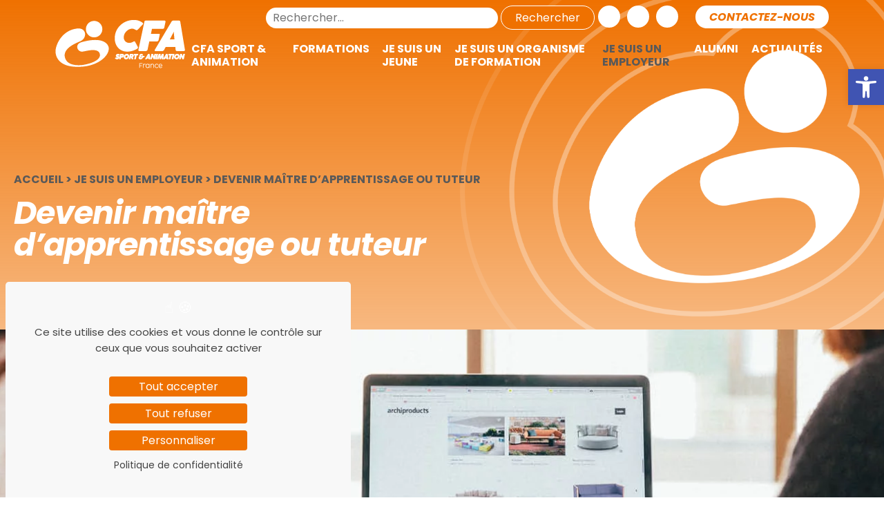

--- FILE ---
content_type: text/html; charset=UTF-8
request_url: https://www.ifa.asso.fr/je-suis-un-employeur/devenir-maitre-apprentissage/
body_size: 19496
content:
<!DOCTYPE html> 
<html lang="fr-FR"> 
    <head> 
        <meta charset="UTF-8"/> 
        <meta http-equiv="X-UA-Compatible" content="IE=edge"/>          
        <meta name="viewport" content="width=device-width, initial-scale=1.0"/>                                                                                                    
        <link rel="pingback" href="https://www.ifa.asso.fr/xmlrpc.php">
        <meta name='robots' content='index, follow, max-image-preview:large, max-snippet:-1, max-video-preview:-1' />
	<style>img:is([sizes="auto" i], [sizes^="auto," i]) { contain-intrinsic-size: 3000px 1500px }</style>
	
            <script data-no-defer="1" data-ezscrex="false" data-cfasync="false" data-pagespeed-no-defer data-cookieconsent="ignore">
                var ctPublicFunctions = {"_ajax_nonce":"3152e7d05c","_rest_nonce":"a4252a5915","_ajax_url":"\/wp-admin\/admin-ajax.php","_rest_url":"https:\/\/www.ifa.asso.fr\/wp-json\/","data__cookies_type":"alternative","data__ajax_type":"rest","data__bot_detector_enabled":"0","data__frontend_data_log_enabled":1,"cookiePrefix":"","wprocket_detected":false,"host_url":"www.ifa.asso.fr","text__ee_click_to_select":"Click to select the whole data","text__ee_original_email":"The complete one is","text__ee_got_it":"Got it","text__ee_blocked":"Blocked","text__ee_cannot_connect":"Cannot connect","text__ee_cannot_decode":"Can not decode email. Unknown reason","text__ee_email_decoder":"CleanTalk email decoder","text__ee_wait_for_decoding":"The magic is on the way!","text__ee_decoding_process":"Please wait a few seconds while we decode the contact data."}
            </script>
        
            <script data-no-defer="1" data-ezscrex="false" data-cfasync="false" data-pagespeed-no-defer data-cookieconsent="ignore">
                var ctPublic = {"_ajax_nonce":"3152e7d05c","settings__forms__check_internal":"0","settings__forms__check_external":"0","settings__forms__force_protection":"0","settings__forms__search_test":"1","settings__forms__wc_add_to_cart":"0","settings__data__bot_detector_enabled":"0","settings__sfw__anti_crawler":0,"blog_home":"https:\/\/www.ifa.asso.fr\/","pixel__setting":"3","pixel__enabled":true,"pixel__url":"https:\/\/moderate3-v4.cleantalk.org\/pixel\/9642ac272ee1ce7edc0b7c1e900d6630.gif","data__email_check_before_post":"1","data__email_check_exist_post":"1","data__cookies_type":"alternative","data__key_is_ok":true,"data__visible_fields_required":true,"wl_brandname":"Anti-Spam by CleanTalk","wl_brandname_short":"CleanTalk","ct_checkjs_key":"e622e985e7181f5fcfc6c4dbfad0ae0b7eecae718fc765306ab91d0113ffbb94","emailEncoderPassKey":"35dea495a76c12ac10795d2c6af57afc","bot_detector_forms_excluded":"W10=","advancedCacheExists":true,"varnishCacheExists":false,"wc_ajax_add_to_cart":false}
            </script>
        
	<!-- This site is optimized with the Yoast SEO plugin v26.8 - https://yoast.com/product/yoast-seo-wordpress/ -->
	<title>Devenir maître d&#039;apprentissage ou tuteur - CFA Sport &amp; animation</title>
	<link rel="canonical" href="https://www.ifa.asso.fr/je-suis-un-employeur/devenir-maitre-apprentissage/" />
	<meta property="og:locale" content="fr_FR" />
	<meta property="og:type" content="article" />
	<meta property="og:title" content="Devenir maître d&#039;apprentissage ou tuteur - CFA Sport &amp; animation" />
	<meta property="og:url" content="https://www.ifa.asso.fr/je-suis-un-employeur/devenir-maitre-apprentissage/" />
	<meta property="og:site_name" content="CFA Sport &amp; animation" />
	<meta property="article:modified_time" content="2025-04-11T13:08:10+00:00" />
	<meta property="og:image" content="https://www.ifa.asso.fr/wp-content/uploads/2022/05/kobu-agency-7okkFhxrxNw-unsplash-scaled.jpg" />
	<meta property="og:image:width" content="2560" />
	<meta property="og:image:height" content="1707" />
	<meta property="og:image:type" content="image/jpeg" />
	<meta name="twitter:card" content="summary_large_image" />
	<meta name="twitter:label1" content="Durée de lecture estimée" />
	<meta name="twitter:data1" content="4 minutes" />
	<script type="application/ld+json" class="yoast-schema-graph">{"@context":"https://schema.org","@graph":[{"@type":"WebPage","@id":"https://www.ifa.asso.fr/je-suis-un-employeur/devenir-maitre-apprentissage/","url":"https://www.ifa.asso.fr/je-suis-un-employeur/devenir-maitre-apprentissage/","name":"Devenir maître d'apprentissage ou tuteur - CFA Sport &amp; animation","isPartOf":{"@id":"https://www.ifa.asso.fr/#website"},"primaryImageOfPage":{"@id":"https://www.ifa.asso.fr/je-suis-un-employeur/devenir-maitre-apprentissage/#primaryimage"},"image":{"@id":"https://www.ifa.asso.fr/je-suis-un-employeur/devenir-maitre-apprentissage/#primaryimage"},"thumbnailUrl":"https://www.ifa.asso.fr/wp-content/uploads/2022/05/kobu-agency-7okkFhxrxNw-unsplash-scaled.jpg","datePublished":"2022-05-05T14:16:00+00:00","dateModified":"2025-04-11T13:08:10+00:00","breadcrumb":{"@id":"https://www.ifa.asso.fr/je-suis-un-employeur/devenir-maitre-apprentissage/#breadcrumb"},"inLanguage":"fr-FR","potentialAction":[{"@type":"ReadAction","target":["https://www.ifa.asso.fr/je-suis-un-employeur/devenir-maitre-apprentissage/"]}]},{"@type":"ImageObject","inLanguage":"fr-FR","@id":"https://www.ifa.asso.fr/je-suis-un-employeur/devenir-maitre-apprentissage/#primaryimage","url":"https://www.ifa.asso.fr/wp-content/uploads/2022/05/kobu-agency-7okkFhxrxNw-unsplash-scaled.jpg","contentUrl":"https://www.ifa.asso.fr/wp-content/uploads/2022/05/kobu-agency-7okkFhxrxNw-unsplash-scaled.jpg","width":2560,"height":1707},{"@type":"BreadcrumbList","@id":"https://www.ifa.asso.fr/je-suis-un-employeur/devenir-maitre-apprentissage/#breadcrumb","itemListElement":[{"@type":"ListItem","position":1,"name":"Accueil","item":"https://www.ifa.asso.fr/"},{"@type":"ListItem","position":2,"name":"JE SUIS UN EMPLOYEUR","item":"https://www.ifa.asso.fr/je-suis-un-employeur/"},{"@type":"ListItem","position":3,"name":"Devenir maître d&rsquo;apprentissage ou tuteur"}]},{"@type":"WebSite","@id":"https://www.ifa.asso.fr/#website","url":"https://www.ifa.asso.fr/","name":"CFA Sport &amp; animation","description":"Passeport pour l&#039;emploi.","publisher":{"@id":"https://www.ifa.asso.fr/#organization"},"potentialAction":[{"@type":"SearchAction","target":{"@type":"EntryPoint","urlTemplate":"https://www.ifa.asso.fr/?s={search_term_string}"},"query-input":{"@type":"PropertyValueSpecification","valueRequired":true,"valueName":"search_term_string"}}],"inLanguage":"fr-FR"},{"@type":"Organization","@id":"https://www.ifa.asso.fr/#organization","name":"CFA Sport &amp; animation","url":"https://www.ifa.asso.fr/","logo":{"@type":"ImageObject","inLanguage":"fr-FR","@id":"https://www.ifa.asso.fr/#/schema/logo/image/","url":"https://www.ifa.asso.fr/wp-content/uploads/2021/12/Blanc-1.png","contentUrl":"https://www.ifa.asso.fr/wp-content/uploads/2021/12/Blanc-1.png","width":188,"height":70,"caption":"CFA Sport &amp; animation"},"image":{"@id":"https://www.ifa.asso.fr/#/schema/logo/image/"}}]}</script>
	<!-- / Yoast SEO plugin. -->


<link rel='dns-prefetch' href='//static.addtoany.com' />
<link rel='dns-prefetch' href='//www.ifa.asso.fr' />
<link rel='dns-prefetch' href='//code.jquery.com' />
<link rel='dns-prefetch' href='//cdnjs.cloudflare.com' />
<link rel='dns-prefetch' href='//fonts.googleapis.com' />
<link rel="alternate" type="application/rss+xml" title="CFA Sport &amp; animation &raquo; Flux" href="https://www.ifa.asso.fr/feed/" />
<link rel="alternate" type="application/rss+xml" title="CFA Sport &amp; animation &raquo; Flux des commentaires" href="https://www.ifa.asso.fr/comments/feed/" />
<script type="text/javascript">
/* <![CDATA[ */
window._wpemojiSettings = {"baseUrl":"https:\/\/s.w.org\/images\/core\/emoji\/16.0.1\/72x72\/","ext":".png","svgUrl":"https:\/\/s.w.org\/images\/core\/emoji\/16.0.1\/svg\/","svgExt":".svg","source":{"concatemoji":"https:\/\/www.ifa.asso.fr\/wp-includes\/js\/wp-emoji-release.min.js?ver=ee816454e620a849daddf249da92ab69"}};
/*! This file is auto-generated */
!function(s,n){var o,i,e;function c(e){try{var t={supportTests:e,timestamp:(new Date).valueOf()};sessionStorage.setItem(o,JSON.stringify(t))}catch(e){}}function p(e,t,n){e.clearRect(0,0,e.canvas.width,e.canvas.height),e.fillText(t,0,0);var t=new Uint32Array(e.getImageData(0,0,e.canvas.width,e.canvas.height).data),a=(e.clearRect(0,0,e.canvas.width,e.canvas.height),e.fillText(n,0,0),new Uint32Array(e.getImageData(0,0,e.canvas.width,e.canvas.height).data));return t.every(function(e,t){return e===a[t]})}function u(e,t){e.clearRect(0,0,e.canvas.width,e.canvas.height),e.fillText(t,0,0);for(var n=e.getImageData(16,16,1,1),a=0;a<n.data.length;a++)if(0!==n.data[a])return!1;return!0}function f(e,t,n,a){switch(t){case"flag":return n(e,"\ud83c\udff3\ufe0f\u200d\u26a7\ufe0f","\ud83c\udff3\ufe0f\u200b\u26a7\ufe0f")?!1:!n(e,"\ud83c\udde8\ud83c\uddf6","\ud83c\udde8\u200b\ud83c\uddf6")&&!n(e,"\ud83c\udff4\udb40\udc67\udb40\udc62\udb40\udc65\udb40\udc6e\udb40\udc67\udb40\udc7f","\ud83c\udff4\u200b\udb40\udc67\u200b\udb40\udc62\u200b\udb40\udc65\u200b\udb40\udc6e\u200b\udb40\udc67\u200b\udb40\udc7f");case"emoji":return!a(e,"\ud83e\udedf")}return!1}function g(e,t,n,a){var r="undefined"!=typeof WorkerGlobalScope&&self instanceof WorkerGlobalScope?new OffscreenCanvas(300,150):s.createElement("canvas"),o=r.getContext("2d",{willReadFrequently:!0}),i=(o.textBaseline="top",o.font="600 32px Arial",{});return e.forEach(function(e){i[e]=t(o,e,n,a)}),i}function t(e){var t=s.createElement("script");t.src=e,t.defer=!0,s.head.appendChild(t)}"undefined"!=typeof Promise&&(o="wpEmojiSettingsSupports",i=["flag","emoji"],n.supports={everything:!0,everythingExceptFlag:!0},e=new Promise(function(e){s.addEventListener("DOMContentLoaded",e,{once:!0})}),new Promise(function(t){var n=function(){try{var e=JSON.parse(sessionStorage.getItem(o));if("object"==typeof e&&"number"==typeof e.timestamp&&(new Date).valueOf()<e.timestamp+604800&&"object"==typeof e.supportTests)return e.supportTests}catch(e){}return null}();if(!n){if("undefined"!=typeof Worker&&"undefined"!=typeof OffscreenCanvas&&"undefined"!=typeof URL&&URL.createObjectURL&&"undefined"!=typeof Blob)try{var e="postMessage("+g.toString()+"("+[JSON.stringify(i),f.toString(),p.toString(),u.toString()].join(",")+"));",a=new Blob([e],{type:"text/javascript"}),r=new Worker(URL.createObjectURL(a),{name:"wpTestEmojiSupports"});return void(r.onmessage=function(e){c(n=e.data),r.terminate(),t(n)})}catch(e){}c(n=g(i,f,p,u))}t(n)}).then(function(e){for(var t in e)n.supports[t]=e[t],n.supports.everything=n.supports.everything&&n.supports[t],"flag"!==t&&(n.supports.everythingExceptFlag=n.supports.everythingExceptFlag&&n.supports[t]);n.supports.everythingExceptFlag=n.supports.everythingExceptFlag&&!n.supports.flag,n.DOMReady=!1,n.readyCallback=function(){n.DOMReady=!0}}).then(function(){return e}).then(function(){var e;n.supports.everything||(n.readyCallback(),(e=n.source||{}).concatemoji?t(e.concatemoji):e.wpemoji&&e.twemoji&&(t(e.twemoji),t(e.wpemoji)))}))}((window,document),window._wpemojiSettings);
/* ]]> */
</script>
<style id='wp-emoji-styles-inline-css' type='text/css'>

	img.wp-smiley, img.emoji {
		display: inline !important;
		border: none !important;
		box-shadow: none !important;
		height: 1em !important;
		width: 1em !important;
		margin: 0 0.07em !important;
		vertical-align: -0.1em !important;
		background: none !important;
		padding: 0 !important;
	}
</style>
<link rel='stylesheet' id='wp-components-css' href='https://www.ifa.asso.fr/wp-includes/css/dist/components/style.min.css?ver=ee816454e620a849daddf249da92ab69' type='text/css' media='all' />
<link rel='stylesheet' id='wp-preferences-css' href='https://www.ifa.asso.fr/wp-includes/css/dist/preferences/style.min.css?ver=ee816454e620a849daddf249da92ab69' type='text/css' media='all' />
<link rel='stylesheet' id='wp-block-editor-css' href='https://www.ifa.asso.fr/wp-includes/css/dist/block-editor/style.min.css?ver=ee816454e620a849daddf249da92ab69' type='text/css' media='all' />
<link rel='stylesheet' id='popup-maker-block-library-style-css' href='https://www.ifa.asso.fr/wp-content/plugins/popup-maker/dist/packages/block-library-style.css?ver=dbea705cfafe089d65f1' type='text/css' media='all' />
<link rel='stylesheet' id='cleantalk-public-css-css' href='https://www.ifa.asso.fr/wp-content/plugins/cleantalk-spam-protect/css/cleantalk-public.min.css?ver=6.71_1769168346' type='text/css' media='all' />
<link rel='stylesheet' id='cleantalk-email-decoder-css-css' href='https://www.ifa.asso.fr/wp-content/plugins/cleantalk-spam-protect/css/cleantalk-email-decoder.min.css?ver=6.71_1769168346' type='text/css' media='all' />
<link rel='stylesheet' id='searchandfilter-css' href='https://www.ifa.asso.fr/wp-content/plugins/search-filter/style.css?ver=1' type='text/css' media='all' />
<link rel='stylesheet' id='eeb-css-frontend-css' href='https://www.ifa.asso.fr/wp-content/plugins/email-encoder-bundle/assets/css/style.css?ver=54d4eedc552c499c4a8d6b89c23d3df1' type='text/css' media='all' />
<link rel='stylesheet' id='pojo-a11y-css' href='https://www.ifa.asso.fr/wp-content/plugins/pojo-accessibility/modules/legacy/assets/css/style.min.css?ver=1.0.0' type='text/css' media='all' />
<link rel='stylesheet' id='parent-style-css' href='https://www.ifa.asso.fr/wp-content/themes/cfa_alixco/style.css?ver=1767887995' type='text/css' media='all' />
<link rel='stylesheet' id='ac2-bootstrap-css' href='https://www.ifa.asso.fr/wp-content/themes/cfa_alixco/bootstrap_theme/bootstrap.css?ver=1767887995' type='text/css' media='all' />
<link rel='stylesheet' id='ac2-fontawesome-css' href='https://cdnjs.cloudflare.com/ajax/libs/font-awesome/4.7.0/css/font-awesome.min.css?ver=1.0.0' type='text/css' media='all' />
<link rel='stylesheet' id='ac2-animationsiefix-css' href='https://www.ifa.asso.fr/wp-content/themes/cfa_alixco/components/animateIt/css/animations-ie-fix.css?ver=1767887995' type='text/css' media='all' />
<link rel='stylesheet' id='ac2-animations-css' href='https://www.ifa.asso.fr/wp-content/themes/cfa_alixco/components/animateIt/css/animations.css?ver=1767887995' type='text/css' media='all' />
<link rel='stylesheet' id='ac2-pglightbox-css' href='https://www.ifa.asso.fr/wp-content/themes/cfa_alixco/components/pg-lightbox/css/pg-lightbox.min.css?ver=1767887995' type='text/css' media='all' />
<link rel='stylesheet' id='ac2-owlcarousel-css' href='https://www.ifa.asso.fr/wp-content/themes/cfa_alixco/css/owl.carousel.min.css?ver=1767887995' type='text/css' media='all' />
<link rel='stylesheet' id='ac2-owlthemedefault-css' href='https://www.ifa.asso.fr/wp-content/themes/cfa_alixco/css/owl.theme.default.min.css?ver=1767887995' type='text/css' media='all' />
<link rel='stylesheet' id='ac2-style-css' href='https://www.ifa.asso.fr/wp-content/themes/cfa_alixco/css/style.css?ver=1767887995' type='text/css' media='all' />
<link rel='stylesheet' id='ac2-style-1-css' href='https://fonts.googleapis.com/css?family=Poppins%3A400%2C400italic%2C500%2C500italic%2C600%2C700%2C600italic%2C700italic&#038;display=swap&#038;ver=1.0.0' type='text/css' media='all' />
<link rel='stylesheet' id='ac2-style-2-css' href='https://www.ifa.asso.fr/wp-content/themes/cfa_alixco-child/style.css?ver=1767887995' type='text/css' media='all' />
<link rel='stylesheet' id='popup-maker-site-css' href='//www.ifa.asso.fr/wp-content/uploads/pum/pum-site-styles.css?generated=1755502299&#038;ver=1.21.5' type='text/css' media='all' />
<link rel='stylesheet' id='addtoany-css' href='https://www.ifa.asso.fr/wp-content/plugins/add-to-any/addtoany.min.css?ver=1.16' type='text/css' media='all' />
<style id='addtoany-inline-css' type='text/css'>
footer .a2a_svg,.top-bar .a2a_svg {
	background-color:#fff !important;
	border-radius:50% !important;
}
footer .a2a_svg path,.top-bar .a2a_svg path {
	fill:#EF7100 !important;
}
</style>
<script type="text/javascript" id="addtoany-core-js-before">
/* <![CDATA[ */
window.a2a_config=window.a2a_config||{};a2a_config.callbacks=[];a2a_config.overlays=[];a2a_config.templates={};a2a_localize = {
	Share: "Partager",
	Save: "Enregistrer",
	Subscribe: "S'abonner",
	Email: "E-mail",
	Bookmark: "Marque-page",
	ShowAll: "Montrer tout",
	ShowLess: "Montrer moins",
	FindServices: "Trouver des service(s)",
	FindAnyServiceToAddTo: "Trouver instantan&eacute;ment des services &agrave; ajouter &agrave;",
	PoweredBy: "Propuls&eacute; par",
	ShareViaEmail: "Partager par e-mail",
	SubscribeViaEmail: "S’abonner par e-mail",
	BookmarkInYourBrowser: "Ajouter un signet dans votre navigateur",
	BookmarkInstructions: "Appuyez sur Ctrl+D ou \u2318+D pour mettre cette page en signet",
	AddToYourFavorites: "Ajouter &agrave; vos favoris",
	SendFromWebOrProgram: "Envoyer depuis n’importe quelle adresse e-mail ou logiciel e-mail",
	EmailProgram: "Programme d’e-mail",
	More: "Plus&#8230;",
	ThanksForSharing: "Merci de partager !",
	ThanksForFollowing: "Merci de nous suivre !"
};

a2a_config.icon_color="#ef7100,#ffffff";
/* ]]> */
</script>
<script type="text/javascript" defer src="https://static.addtoany.com/menu/page.js" id="addtoany-core-js"></script>
<script type="text/javascript" src="https://www.ifa.asso.fr/wp-content/themes/cfa_alixco/assets/js/jquery.min.js?ver=1767887995" id="jquery-js"></script>
<script type="text/javascript" defer src="https://www.ifa.asso.fr/wp-content/plugins/add-to-any/addtoany.min.js?ver=1.1" id="addtoany-jquery-js"></script>
<script type="text/javascript" src="https://www.ifa.asso.fr/wp-content/plugins/cleantalk-spam-protect/js/apbct-public-bundle_gathering.min.js?ver=6.71_1769168346" id="apbct-public-bundle_gathering.min-js-js"></script>
<script type="text/javascript" src="https://www.ifa.asso.fr/wp-content/plugins/email-encoder-bundle/assets/js/custom.js?ver=2c542c9989f589cd5318f5cef6a9ecd7" id="eeb-js-frontend-js"></script>
<script type="text/javascript" id="inline-script-1-js-after">
/* <![CDATA[ */
/* Pinegrow Interactions, do not remove */ (function(){try{if(!document.documentElement.hasAttribute('data-pg-ia-disabled')) { window.pgia_small_mq=typeof pgia_small_mq=='string'?pgia_small_mq:'(max-width:767px)';window.pgia_large_mq=typeof pgia_large_mq=='string'?pgia_large_mq:'(min-width:768px)';var style = document.createElement('style');var pgcss='html:not(.pg-ia-no-preview) [data-pg-ia-hide=""] {opacity:0;visibility:hidden;}html:not(.pg-ia-no-preview) [data-pg-ia-show=""] {opacity:1;visibility:visible;display:block;}';if(document.documentElement.hasAttribute('data-pg-id') && document.documentElement.hasAttribute('data-pg-mobile')) {pgia_small_mq='(min-width:0)';pgia_large_mq='(min-width:99999px)'} pgcss+='@media ' + pgia_small_mq + '{ html:not(.pg-ia-no-preview) [data-pg-ia-hide="mobile"] {opacity:0;visibility:hidden;}html:not(.pg-ia-no-preview) [data-pg-ia-show="mobile"] {opacity:1;visibility:visible;display:block;}}';pgcss+='@media ' + pgia_large_mq + '{html:not(.pg-ia-no-preview) [data-pg-ia-hide="desktop"] {opacity:0;visibility:hidden;}html:not(.pg-ia-no-preview) [data-pg-ia-show="desktop"] {opacity:1;visibility:visible;display:block;}}';style.innerHTML=pgcss;document.querySelector('head').appendChild(style);}}catch(e){console&&console.log(e);}})()
/* ]]> */
</script>
<link rel="https://api.w.org/" href="https://www.ifa.asso.fr/wp-json/" /><link rel="alternate" title="JSON" type="application/json" href="https://www.ifa.asso.fr/wp-json/wp/v2/pages/1061" /><link rel="EditURI" type="application/rsd+xml" title="RSD" href="https://www.ifa.asso.fr/xmlrpc.php?rsd" />

<link rel='shortlink' href='https://www.ifa.asso.fr/?p=1061' />
<link rel="alternate" title="oEmbed (JSON)" type="application/json+oembed" href="https://www.ifa.asso.fr/wp-json/oembed/1.0/embed?url=https%3A%2F%2Fwww.ifa.asso.fr%2Fje-suis-un-employeur%2Fdevenir-maitre-apprentissage%2F" />
<link rel="alternate" title="oEmbed (XML)" type="text/xml+oembed" href="https://www.ifa.asso.fr/wp-json/oembed/1.0/embed?url=https%3A%2F%2Fwww.ifa.asso.fr%2Fje-suis-un-employeur%2Fdevenir-maitre-apprentissage%2F&#038;format=xml" />
<style type="text/css">
#pojo-a11y-toolbar .pojo-a11y-toolbar-toggle a{ background-color: #4054b2;	color: #ffffff;}
#pojo-a11y-toolbar .pojo-a11y-toolbar-overlay, #pojo-a11y-toolbar .pojo-a11y-toolbar-overlay ul.pojo-a11y-toolbar-items.pojo-a11y-links{ border-color: #4054b2;}
body.pojo-a11y-focusable a:focus{ outline-style: solid !important;	outline-width: 1px !important;	outline-color: #FF0000 !important;}
#pojo-a11y-toolbar{ top: 100px !important;}
#pojo-a11y-toolbar .pojo-a11y-toolbar-overlay{ background-color: #ffffff;}
#pojo-a11y-toolbar .pojo-a11y-toolbar-overlay ul.pojo-a11y-toolbar-items li.pojo-a11y-toolbar-item a, #pojo-a11y-toolbar .pojo-a11y-toolbar-overlay p.pojo-a11y-toolbar-title{ color: #333333;}
#pojo-a11y-toolbar .pojo-a11y-toolbar-overlay ul.pojo-a11y-toolbar-items li.pojo-a11y-toolbar-item a.active{ background-color: #4054b2;	color: #ffffff;}
@media (max-width: 767px) { #pojo-a11y-toolbar { top: 50px !important; } }</style>		<!-- TARTE AU CITRON -->
		<script type="text/javascript" src="https://cdn.jsdelivr.net/gh/AmauriC/tarteaucitron.js@1.17.0/tarteaucitron.min.js"></script>

		<script type="text/javascript">
				tarteaucitron.init({
					'privacyUrl': '/politique-de-confidentialite',
					'hashtag': '#tarteaucitron',
					'cookieName': 'tartaucitron',
					'orientation': 'popup',
					'cookieslist': true,
					'adblocker': false,
					'DenyAllCta': true,  /* Afficher le bouton Refuser tout */
					'AcceptAllCta' : true,
					'acceptAll': 'Tout accepter',
					'handleBrowserDNTRequest': false,
					'removeCredit': false,
					'moreInfoLink': true,
					'highPrivacy': true, /* HIGHLY RECOMMANDED Disable auto consent */
					'show-icon':true,
					'showAlertSmall':false
				});
		</script>
					<!-- Matomo -->
				<script>
				  var _paq = window._paq = window._paq || [];
				  /* tracker methods like "setCustomDimension" should be called before "trackPageView" */
				  _paq.push(['trackPageView']);
				  _paq.push(['enableLinkTracking']);
				  (function() {
					var u="https://matomo.alix-co.fr/";
					_paq.push(['setTrackerUrl', u+'matomo.php']);
					_paq.push(['setSiteId', '168']);
					var d=document, g=d.createElement('script'), s=d.getElementsByTagName('script')[0];
					g.async=true; g.src=u+'matomo.js'; s.parentNode.insertBefore(g,s);
				  })();
				</script>
				<!-- End Matomo Code -->
			<link rel="icon" href="https://www.ifa.asso.fr/wp-content/uploads/2022/09/Sans-titre-1-150x150.png" sizes="32x32" />
<link rel="icon" href="https://www.ifa.asso.fr/wp-content/uploads/2022/09/Sans-titre-1-300x300.png" sizes="192x192" />
<link rel="apple-touch-icon" href="https://www.ifa.asso.fr/wp-content/uploads/2022/09/Sans-titre-1-300x300.png" />
<meta name="msapplication-TileImage" content="https://www.ifa.asso.fr/wp-content/uploads/2022/09/Sans-titre-1-300x300.png" />
		<style type="text/css" id="wp-custom-css">
			.widget_a2a_follow_widget .a2a_kit .offusqueur-lien {
	display:inline-block;
	margin:0 5px;
}		</style>
		    </head>     
    <body class="wp-singular page-template page-template-corporate page-template-corporate-php page page-id-1061 page-child parent-pageid-1194 wp-custom-logo wp-theme-cfa_alixco wp-child-theme-cfa_alixco-child">
         
        <header> 
            <nav class="bg-light fixed-top navbar navbar-expand-lg navbar-light"> 
                                    <a href="https://www.ifa.asso.fr/" class="custom-logo-link" rel="home"><img width="188" height="70" src="https://www.ifa.asso.fr/wp-content/uploads/2021/12/Blanc-1.png" class="custom-logo" alt="CFA Sport &amp; animation" decoding="async" /></a>                 
                <button class="navbar-toggler" type="button" data-toggle="collapse" data-target="#navbarToggler10" aria-controls="" aria-expanded="false" aria-label="Toggle navigation"> <span class="navbar-toggler-icon"></span> 
                </button>                 
                <div class="collapse navbar-collapse" id="navbarToggler10"> 
                    <div class="top-bar"> 
                        <div id="zone-recherche">
                            <form apbct-form-sign="native_search" role="search" method="get" class="search-form" action="https://www.ifa.asso.fr/">
				<label>
					<span class="screen-reader-text">Rechercher :</span>
					<input type="search" class="search-field" placeholder="Rechercher…" value="" name="s" />
				</label>
				<input type="submit" class="search-submit" value="Rechercher" />
			</form>                        </div>
                                                    <div class="rs-top-bar">
                                <div id="a2a_follow_widget-3" class="widget widget_a2a_follow_widget"><div class="a2a_kit a2a_kit_size_32 a2a_follow addtoany_list"><a class="a2a_button_facebook" href="https://www.facebook.com/cfasportetanimationrhonealpes/" title="Facebook" rel="noopener" target="_blank"></a><a class="a2a_button_instagram" href="https://www.instagram.com/cfa_sportanimation/" title="Instagram" rel="noopener" target="_blank"></a><a class="a2a_button_linkedin" href="https://www.linkedin.com/company/cfa-sport-animation-rhône-alpes" title="LinkedIn" rel="noopener" target="_blank"></a></div></div>                            </div>
                         
                                                    <div class="btn-contact"> <a class="bouton" href="https://www.ifa.asso.fr/contact/" target="">CONTACTEZ-NOUS</a> 
                            </div>
                         
                    </div>                     
                                            <ul id="menu-menu-general" class="navbar-nav mr-auto mt-2 mt-lg-0"><li id="menu-item-1015" class="menu-item menu-item-type-post_type menu-item-object-page menu-item-has-children menu-item-1015"><a href="https://www.ifa.asso.fr/qui-sommes-nous/">CFA SPORT &#038; ANIMATION</a>
<ul class="sub-menu">
	<li id="menu-item-950" class="menu-item menu-item-type-post_type menu-item-object-page menu-item-950"><a href="https://www.ifa.asso.fr/qui-sommes-nous/">Qui sommes-nous ?</a></li>
	<li id="menu-item-947" class="menu-item menu-item-type-post_type menu-item-object-page menu-item-947"><a href="https://www.ifa.asso.fr/nos-engagements/">Nos engagements</a></li>
	<li id="menu-item-1224" class="menu-item menu-item-type-post_type menu-item-object-page menu-item-1224"><a href="https://www.ifa.asso.fr/nos-partenaires-de-formation/">Nos partenaires de formation</a></li>
	<li id="menu-item-949" class="menu-item menu-item-type-post_type menu-item-object-page menu-item-949"><a href="https://www.ifa.asso.fr/nos-chiffres-cles/">Nos chiffres clés</a></li>
</ul>
</li>
<li id="menu-item-195" class="menu-item menu-item-type-post_type_archive menu-item-object-formation menu-item-195"><a href="https://www.ifa.asso.fr/formation/">FORMATIONS</a></li>
<li id="menu-item-1095" class="menu-item menu-item-type-post_type menu-item-object-page menu-item-has-children menu-item-1095"><a href="https://www.ifa.asso.fr/je-suis-un-jeune/">JE SUIS UN JEUNE</a>
<ul class="sub-menu">
	<li id="menu-item-2226" class="menu-item menu-item-type-post_type menu-item-object-page menu-item-2226"><a href="https://www.ifa.asso.fr/candidature/">Me préinscrire</a></li>
	<li id="menu-item-1142" class="menu-item menu-item-type-post_type menu-item-object-page menu-item-1142"><a href="https://www.ifa.asso.fr/je-suis-un-jeune/lapprentissage-cest-quoi/">L’apprentissage, c’est quoi ?</a></li>
	<li id="menu-item-1076" class="menu-item menu-item-type-post_type menu-item-object-page menu-item-1076"><a href="https://www.ifa.asso.fr/je-suis-un-jeune/la-remuneration-en-apprentissage/">La rémunération en apprentissage</a></li>
	<li id="menu-item-3116" class="menu-item menu-item-type-post_type menu-item-object-page menu-item-3116"><a href="https://www.ifa.asso.fr/je-suis-un-jeune/preparer-vie-apprenti/">Préparer ma vie d’apprenti</a></li>
	<li id="menu-item-1073" class="menu-item menu-item-type-post_type menu-item-object-page menu-item-1073"><a href="https://www.ifa.asso.fr/je-suis-un-jeune/public-situation-handicap/">Public en situation de handicap</a></li>
</ul>
</li>
<li id="menu-item-1188" class="menu-item menu-item-type-post_type menu-item-object-page menu-item-1188"><a href="https://www.ifa.asso.fr/organisme-formation/">JE SUIS UN ORGANISME DE FORMATION</a></li>
<li id="menu-item-1198" class="menu-item menu-item-type-post_type menu-item-object-page current-page-ancestor current-menu-ancestor current-menu-parent current-page-parent current_page_parent current_page_ancestor menu-item-has-children menu-item-1198"><a href="https://www.ifa.asso.fr/je-suis-un-employeur/">JE SUIS UN EMPLOYEUR</a>
<ul class="sub-menu">
	<li id="menu-item-1071" class="menu-item menu-item-type-post_type menu-item-object-page menu-item-1071"><a href="https://www.ifa.asso.fr/je-suis-un-employeur/proposer-offre-apprentissage/">Proposer une offre d’apprentissage</a></li>
	<li id="menu-item-1070" class="menu-item menu-item-type-post_type menu-item-object-page menu-item-1070"><a href="https://www.ifa.asso.fr/je-suis-un-employeur/pourquoi-embaucher-un-apprenti/">Pourquoi embaucher un apprenti ?</a></li>
	<li id="menu-item-1193" class="menu-item menu-item-type-post_type menu-item-object-page menu-item-1193"><a href="https://www.ifa.asso.fr/je-suis-un-employeur/comment-fonctionne-apprentissage-2/">Comment fonctionne l’apprentissage ?</a></li>
	<li id="menu-item-1211" class="menu-item menu-item-type-post_type menu-item-object-page menu-item-1211"><a href="https://www.ifa.asso.fr/je-suis-un-employeur/aides-financer-apprenti/">Les aides pour financer un apprenti</a></li>
	<li id="menu-item-1067" class="menu-item menu-item-type-post_type menu-item-object-page current-menu-item page_item page-item-1061 current_page_item menu-item-1067"><a href="https://www.ifa.asso.fr/je-suis-un-employeur/devenir-maitre-apprentissage/" aria-current="page">Devenir maître d’apprentissage</a></li>
</ul>
</li>
<li id="menu-item-1887" class="menu-item menu-item-type-post_type menu-item-object-page menu-item-1887"><a href="https://www.ifa.asso.fr/alumni/">ALUMNI</a></li>
<li id="menu-item-181" class="menu-item menu-item-type-post_type menu-item-object-page menu-item-181"><a href="https://www.ifa.asso.fr/actualites/">ACTUALITÉS</a></li>
</ul>                     
                </div>                 
            </nav>             
        </header>         
        <main>
            <section id="accroche-corporate"> 
                <div class="max-width-sizer"> 
                    <p id="breadcrumbs"><span><span><a href="https://www.ifa.asso.fr/">Accueil</a></span> &gt; <span><a href="https://www.ifa.asso.fr/je-suis-un-employeur/">JE SUIS UN EMPLOYEUR</a></span> &gt; <span class="breadcrumb_last" aria-current="page">Devenir maître d&rsquo;apprentissage ou tuteur</span></span></p> 
                    <div class="accroche" data-pg-ia='{"l":[{"name":"accroche-accueil","a":"slideInLeft","trg":"now"}]}'> 
                        <div class="bloc-texte">
                            <h1>Devenir maître d&rsquo;apprentissage ou tuteur</h1>
                        </div>                         
                    </div>                     
                </div>                 
            </section>             
                            <div id="image-header-corpo"> 
                    <img src="https://www.ifa.asso.fr/wp-content/uploads/2022/05/bandeau-entreprise-map.jpg" title="bandeau-entreprise-map" alt=""/> 
                </div>
             
                            <div> 
                                            <div class="flexible"> 
                                                            <div> 
                                     
                                     
                                                                            <div class="texte-image bloc-flexible"> 
                                            <div class="max-width-sizer"> 
                                                <div class="row"> 
                                                    <div class="col-lg-6"> 
                                                        <div class="bloc-texte">
                                                            <h3>La mission <span style="color: #ef7100;">du maître d’apprentissage ou tuteur</span></h3>
<p><strong>Au sein de l’entreprise, un apprenti doit être encadré et guidé par un maître d’apprentissage.</strong></p>
<p>La première mission du maître d’apprentissage est de s’assurer que l’apprenti intègre bien les compétences nécessaires à la validation de son diplôme, mais il doit également être en contact constant avec le centre de formation.</p>
<p>En tant que maître d’apprentissage, le collaborateur doit s’assurer de <strong>l’intégration et de l’épanouissement de l’apprenti</strong> au sein de l’entreprise. Il est donc l’un des principaux acteurs dans la formation du jeune.</p>
<p>Le maître d’apprentissage doit être capable de prendre suffisamment de temps pour accompagner et répondre aux questions de l’apprenti.</p>
                                                        </div>                                                         
                                                    </div>                                                     
                                                    <div class="col-lg-6"> 
                                                                                                                    <div class="bloc-image"> 
                                                                <img src="https://www.ifa.asso.fr/wp-content/uploads/2022/05/Coach_Monochromatic.png" title="Coach_Monochromatic" alt=""/> 
                                                            </div>
                                                         
                                                    </div>                                                     
                                                </div>                                                 
                                            </div>                                             
                                        </div>
                                     
                                     
                                     
                                     
                                     
                                     
                                     
                                                                                                              
                                </div>
                                                            <div> 
                                                                            <div class="image-texte bloc-flexible"> 
                                            <div class="max-width-sizer"> 
                                                <div class="row"> 
                                                    <div class="col-lg-6"> 
                                                                                                                    <div class="bloc-image"> 
                                                                <img src="https://www.ifa.asso.fr/wp-content/uploads/2022/05/Innovation-_Monochromatic.png" title="Innovation _Monochromatic" alt=""/> 
                                                            </div>
                                                         
                                                    </div>                                                     
                                                    <div class="col-lg-6"> 
                                                        <div class="bloc-texte">
                                                            <h3><span style="color: #ef7100;">Qui peut être </span>maître d’apprentissage ?</h3>
<p>&nbsp;</p>
<p>Dans une entreprise, <strong>le dirigeant ou un salarié</strong> peuvent être les maîtres d’apprentissage d’un apprenti. Pour pouvoir endosser ce rôle, vous devez justifier des critères suivants :</p>
<ul class="list-design">
<li><strong>Être titulaire d’un diplôme/titre</strong> relevant du même domaine professionnel et du même niveau que ceux préparés par l’apprenti,</li>
<li>Justifier de <strong>deux années d’exercice dans le domaine</strong> ou trois années d’exercice d’une activité professionnelle en relation avec la qualification visée par l’apprenti.</li>
</ul>
<p>Le nombre d&rsquo;apprentis suivi par un maître d&rsquo;apprentissage est limité à deux apprentis, ou à trois apprentis si l&rsquo;un d&rsquo;entre eux « redouble » son année de formation.</p>
<p>&nbsp;</p>
<p>&nbsp;</p>
                                                        </div>                                                         
                                                    </div>                                                     
                                                </div>                                                 
                                            </div>                                             
                                        </div>
                                     
                                     
                                     
                                     
                                     
                                     
                                     
                                     
                                     
                                                                                                              
                                </div>
                                                            <div> 
                                     
                                                                            <div class="texte-only bloc-flexible"> 
                                            <div class="max-width-sizer"> 
                                                <div class="row"> 
                                                    <div class="col-lg-12"> 
                                                        <div class="bloc-texte">
                                                            <section class="paragraphe">
<div class="container-fluid">
<div class="row">
<div class="block-description content-wrapper-1160">
<div class="content-bloc">
<h1>Devenir maître d’apprentissage ou tuteur</h1>
<p>L’intégration et la formation des jeunes invitent à proposer des processus d’accompagnement dans la durée, afin de consolider l’embauche dans un contexte parfois marqué par des difficultés de recrutement. Pour les entreprises, développer la formation en alternance pour les jeunes nécessite de mobiliser des salariés connaissant bien leur métier, ayant le goût de transmettre et d’y consacrer du temps.<br />
Cela nécessite de développer et de valoriser la fonction tutorale, et d’outiller les maîtres d’apprentissage afin qu’ils soient à l’aise dans cette fonction. C’est ce que propose cette formation.</p>
<p><a class="calltoaction" href="https://www.ifa.asso.fr/formation/devenir-maitre-dapprentissage-ou-tuteur/"><b>Tout savoir sur la formation</b></a></p>
<p>&nbsp;</p>
<p><span style="color: #ef7100;"><strong>Lieux de formation</strong></span></p>
<p><strong>CFA Sport &amp; Animation :</strong> <a href="https://forms.office.com/pages/responsepage.aspx?id=w-xCZKJhq0iRfK6L4Z5ET1gxOA5Pnc9Gk0zeplTs1UhUNzJZRElCUDM2QkNDTElYM0tBNEhPQ05MUi4u&amp;route=shorturl">Demande d&rsquo;inscription</a><br />
Possibilité d&rsquo;organiser des sessions en intra-entreprise à partir de 8 participants minimum : <a href="javascript:;" data-enc-email="znc[at]vsve.se" class="mail-link" data-wpel-link="ignore">Demande de contact</a></p>
</div>
</div>
</div>
</div>
</section>
                                                        </div>                                                         
                                                    </div>                                                     
                                                </div>                                                 
                                            </div>                                             
                                        </div>
                                     
                                     
                                     
                                     
                                     
                                     
                                     
                                     
                                                                                                              
                                </div>
                                                            <div> 
                                                                            <div class="image-texte bloc-flexible"> 
                                            <div class="max-width-sizer"> 
                                                <div class="row"> 
                                                    <div class="col-lg-6"> 
                                                                                                                    <div class="bloc-image"> 
                                                                <img src="https://www.ifa.asso.fr/wp-content/uploads/2024/10/459573-PFPWWK-670.png" title="459573-PFPWWK-670" alt=""/> 
                                                            </div>
                                                         
                                                    </div>                                                     
                                                    <div class="col-lg-6"> 
                                                        <div class="bloc-texte">
                                                            <h3>Prochaines <span style="color: #ef7100;">dates de formation</span></h3>
<p>Lundi 17 &amp; mardi 18 mars 2025<br />
Jeudi 15 &amp; vendredi 16 mai 2025<br />
Lundi 16 &amp; mardi 17 juin 2025</p>
<p><strong>09H00 &#8211; 17H00</strong></p>
<p>&nbsp;</p>
<h3>Durée <span style="color: #ef7100;">de la formation</span></h3>
<p>14 heures de formation – 2 journées consécutives en présentiel</p>
<p>&nbsp;</p>
<h3>Coût <span style="color: #ef7100;">de la formation</span></h3>
<p>Tarif : 210€ net de taxe (prise en charge possible par les OPCO*)</p>
<p><span style="color: #bcbab4;"><em>*OPCO = Opérateurs de Compétences</em></span></p>
                                                        </div>                                                         
                                                    </div>                                                     
                                                </div>                                                 
                                            </div>                                             
                                        </div>
                                     
                                     
                                     
                                     
                                     
                                     
                                     
                                     
                                     
                                                                                                              
                                </div>
                                                            <div> 
                                     
                                     
                                     
                                     
                                     
                                     
                                     
                                                                            <div class="zone-cta bloc-flexible" style="background-image:url('https://www.ifa.asso.fr/wp-content/uploads/2024/11/Visuel-CTA-guide.png');"> 
                                            <div class="max-width-sizer"> 
                                                <div class="bloc-texte">
                                                    <h2>Découvrez notre guide d’accueil de votre apprenti(e) !</h2>
<p>Retrouvez toutes nos astuces et conseils pour accueillir au mieux votre apprenti(e) au sein de votre entreprise dans ce guide que nous avons pensé pour les futurs maîtres d’apprentissage. Nous avons condensé pour vous dans un guide tout ce qu’il vous faudra anticiper pour garantir la bonne intégration et le bon épanouissement de votre futur recrue.</p>
<p><strong><a class="calltoaction" href="https://forms.ifa-asso.fr/5e2ad657b85b5317165fc60e/NLN9xV3IQv6ze8TTx19h2w/form.html">Téléchargez votre guide maintenant !</a></strong></p>
                                                </div>                                                 
                                            </div>                                             
                                        </div>
                                     
                                     
                                                                                                              
                                </div>
                             
                        </div>
                     
                </div>
             
             
                            <section id="derniere-actu"> 
                    <div class="max-width-sizer"> 
                                                    <div class="bloc-titre"> 
                                <h2><span class="petit-titre">NOS DERNIERES</span><span>ACTUALITES</span></h2> 
                            </div>
                         
                         
                                                    <div class="filtre-categorie-actu">
                                <div id="categories-3" class="widget widget_categories"><h3 class="widgettitle">filtrer</h3><form action="https://www.ifa.asso.fr" method="get"><label class="screen-reader-text" for="cat">filtrer</label><select  name='cat' id='cat' class='postform'>
	<option value='-1'>Sélectionner une catégorie</option>
	<option class="level-0" value="1">Nos actus</option>
</select>
</form><script type="text/javascript">
/* <![CDATA[ */

(function() {
	var dropdown = document.getElementById( "cat" );
	function onCatChange() {
		if ( dropdown.options[ dropdown.selectedIndex ].value > 0 ) {
			dropdown.parentNode.submit();
		}
	}
	dropdown.onchange = onCatChange;
})();

/* ]]> */
</script>
</div>                            </div>
                         
                                                    <div class="mea-actu"> 
                                                                                                                                    <div id="post-1061" class="content-grid post-1061 page type-page status-publish has-post-thumbnail hentry"> 
                                                                                                                                                                                                                        <div class="grid-item"> 
                                                    <div class="content-bloc"> 
                                                        <div class="bloc-image"> 
                                                            <img src="https://www.ifa.asso.fr/wp-content/uploads/2023/09/20220426_144502-scaled.jpg" class="attachment-full size-full wp-post-image" alt="La cite des entreprises" sizes="(max-width: 768px) 258px, (max-width: 1280px) 30vw, 393px" decoding="async" srcset="https://www.ifa.asso.fr/wp-content/uploads/2023/09/20220426_144502-scaled.jpg 1540w, https://www.ifa.asso.fr/wp-content/uploads/2023/09/20220426_144502-180x300.jpg 180w, https://www.ifa.asso.fr/wp-content/uploads/2023/09/20220426_144502-616x1024.jpg 616w, https://www.ifa.asso.fr/wp-content/uploads/2023/09/20220426_144502-768x1277.jpg 768w, https://www.ifa.asso.fr/wp-content/uploads/2023/09/20220426_144502-924x1536.jpg 924w, https://www.ifa.asso.fr/wp-content/uploads/2023/09/20220426_144502-1232x2048.jpg 1232w" /> 
                                                        </div>                                                         
                                                        <div class="bloc-para"> 
                                                            <div class="info-actu"> 
                                                                <div class="categorie">
                                                                    <ul class="post-categories">
	<li><a href="https://www.ifa.asso.fr/category/categorie-actus/" rel="category tag">Nos actus</a></li></ul>                                                                </div>                                                                 
                                                                <div class="date">
                                                                    9 Juil. 2025                                                                </div>                                                                 
                                                            </div>                                                             
                                                            <div class="titre-actu"> 
                                                                <h3>VENEZ À NOTRE RENCONTRE !</h3> 
                                                            </div>                                                             
                                                            <div class="btn-more"> <span>+</span> 
                                                            </div>                                                             
                                                        </div>                                                         <a href="https://www.ifa.asso.fr/venez-a-notre-rencontre/" class="lienlibel"></a> 
                                                    </div>                                                     
                                                </div>
                                                                                                                                                                                                                                                                        <div class="grid-item"> 
                                                    <div class="content-bloc"> 
                                                        <div class="bloc-image"> 
                                                            <img src="https://www.ifa.asso.fr/wp-content/uploads/2025/10/Header-metiers-sport-2025.png" class="attachment-full size-full wp-post-image" alt="" sizes="(max-width: 768px) 258px, (max-width: 1280px) 30vw, 393px" decoding="async" srcset="https://www.ifa.asso.fr/wp-content/uploads/2025/10/Header-metiers-sport-2025.png 1920w, https://www.ifa.asso.fr/wp-content/uploads/2025/10/Header-metiers-sport-2025-300x74.png 300w, https://www.ifa.asso.fr/wp-content/uploads/2025/10/Header-metiers-sport-2025-1024x253.png 1024w, https://www.ifa.asso.fr/wp-content/uploads/2025/10/Header-metiers-sport-2025-768x190.png 768w, https://www.ifa.asso.fr/wp-content/uploads/2025/10/Header-metiers-sport-2025-1536x380.png 1536w" /> 
                                                        </div>                                                         
                                                        <div class="bloc-para"> 
                                                            <div class="info-actu"> 
                                                                <div class="categorie">
                                                                    <ul class="post-categories">
	<li><a href="https://www.ifa.asso.fr/category/categorie-actus/" rel="category tag">Nos actus</a></li></ul>                                                                </div>                                                                 
                                                                <div class="date">
                                                                    29 Oct. 2025                                                                </div>                                                                 
                                                            </div>                                                             
                                                            <div class="titre-actu"> 
                                                                <h3>Les métiers du sport qui recrutent le plus en 2025</h3> 
                                                            </div>                                                             
                                                            <div class="btn-more"> <span>+</span> 
                                                            </div>                                                             
                                                        </div>                                                         <a href="https://www.ifa.asso.fr/metiers-du-sport-qui-recrutent-en-2025/" class="lienlibel"></a> 
                                                    </div>                                                     
                                                </div>
                                                                                                                                                                                                                                                                        <div class="grid-item"> 
                                                    <div class="content-bloc"> 
                                                        <div class="bloc-image"> 
                                                            <img src="https://www.ifa.asso.fr/wp-content/uploads/2025/10/header-travail-sport-sans-diplome.png" class="attachment-full size-full wp-post-image" alt="vendeur en magasin de sport" sizes="(max-width: 768px) 258px, (max-width: 1280px) 30vw, 393px" decoding="async" srcset="https://www.ifa.asso.fr/wp-content/uploads/2025/10/header-travail-sport-sans-diplome.png 1920w, https://www.ifa.asso.fr/wp-content/uploads/2025/10/header-travail-sport-sans-diplome-300x74.png 300w, https://www.ifa.asso.fr/wp-content/uploads/2025/10/header-travail-sport-sans-diplome-1024x253.png 1024w, https://www.ifa.asso.fr/wp-content/uploads/2025/10/header-travail-sport-sans-diplome-768x190.png 768w, https://www.ifa.asso.fr/wp-content/uploads/2025/10/header-travail-sport-sans-diplome-1536x380.png 1536w" /> 
                                                        </div>                                                         
                                                        <div class="bloc-para"> 
                                                            <div class="info-actu"> 
                                                                <div class="categorie">
                                                                    <ul class="post-categories">
	<li><a href="https://www.ifa.asso.fr/category/categorie-actus/" rel="category tag">Nos actus</a></li></ul>                                                                </div>                                                                 
                                                                <div class="date">
                                                                    28 Oct. 2025                                                                </div>                                                                 
                                                            </div>                                                             
                                                            <div class="titre-actu"> 
                                                                <h3>Travailler dans le sport sans diplôme</h3> 
                                                            </div>                                                             
                                                            <div class="btn-more"> <span>+</span> 
                                                            </div>                                                             
                                                        </div>                                                         <a href="https://www.ifa.asso.fr/travail-sport-sans-diplome/" class="lienlibel"></a> 
                                                    </div>                                                     
                                                </div>
                                                                                                                                                                                                                                                                                                                                                                                                                                                                                                                                                                                                                                                                                                                                                                                                                                                                                                                                                                                                                                                                                                                                                                                                                                                                                                                                                                                                                                                                                                                                                                                                                                                                                                                                                                                                                                                                                                                                                                                                                                                                                                                                                                                                                                                                                                                                                                                                                                                                                                                                                                                                                                                                                                                                                                                                                                                                                                                                                                                                                                                                                                                                                                                                                                                                                                                                                                                                                                                                                                                                                                                                                                                                                                                                                                                                                                                                                                                                                                                                                                                                                                                                                                                                                                                                                                                                                                                                                                                                                                                                                                                                                                                                                                                                       
                                    </div>
                                 
                            </div>
                         
                         
                                                    <div class="btn-liste-actu" data-pg-ia='{"l":[{"trg":"timer","a":"pulse","timer":"500ms"}]}'> <a href="https://www.ifa.asso.fr/actualites/" target="_blank">RETROUVEZ TOUTES NOS ACTUALITES</a> 
                            </div>
                         
                    </div>                     
                </section>
                         

</main>         
        <footer> 
            <div class="content-footer"> 
                <div class="max-width-sizer"> 
                    <div class="row"> 
                                                    <div class="colonne-footer">
                                <div id="text-2" class="widget widget_text">			<div class="textwidget"><p><img loading="lazy" decoding="async" class="alignnone wp-image-77" src="https://www.ifa.asso.fr/wp-content/uploads/2021/12/Logo-CFA-300x89.png" alt="logo footer du cfa Sport" width="222" height="66" /></p>
</div>
		</div><div id="text-4" class="widget widget_text">			<div class="textwidget"><p><a href="http://www.auvergnerhonealpes.fr/" target="_blank" rel="noopener"><img loading="lazy" decoding="async" class="alignnone wp-image-4223" src="https://www.ifa.asso.fr/wp-content/uploads/2025/04/LOGO_REGION_RVB-BLANC-300x69.png" alt="" width="196" height="45" srcset="https://www.ifa.asso.fr/wp-content/uploads/2025/04/LOGO_REGION_RVB-BLANC-300x69.png 300w, https://www.ifa.asso.fr/wp-content/uploads/2025/04/LOGO_REGION_RVB-BLANC-1024x237.png 1024w, https://www.ifa.asso.fr/wp-content/uploads/2025/04/LOGO_REGION_RVB-BLANC-768x178.png 768w, https://www.ifa.asso.fr/wp-content/uploads/2025/04/LOGO_REGION_RVB-BLANC.png 1313w" sizes="auto, (max-width: 196px) 100vw, 196px" /></a></p>
</div>
		</div>                            </div>
                         
                                                    <div class="colonne-footer">
                                <div id="text-3" class="widget widget_text"><h3 class="widgettitle">CONTACT</h3>			<div class="textwidget"><p>66 avenue Jean Mermoz<br />
69008 LYON</p>
<p>04 37 02 17 74 &#8211; <a href="javascript:;" data-enc-email="pbagnpg[at]vsn.nffb.se" class="mail-link" data-wpel-link="ignore"><span id="eeb-282308-710722"></span><script type="text/javascript">document.getElementById("eeb-282308-710722").innerHTML = eval(decodeURIComponent("%27%63%6f%6e%74%61%63%74%40%69%66%61%2e%61%73%73%6f%2e%66%72%27"))</script><noscript>*protected email*</noscript></a></p>
</div>
		</div><div id="a2a_follow_widget-2" class="widget widget_a2a_follow_widget"><div class="a2a_kit a2a_kit_size_32 a2a_follow addtoany_list"><a class="a2a_button_facebook" href="https://www.facebook.com/cfasportetanimationrhonealpes/" title="Facebook" rel="noopener" target="_blank"></a><a class="a2a_button_instagram" href="https://www.instagram.com/cfa_sportanimation/" title="Instagram" rel="noopener" target="_blank"></a><a class="a2a_button_linkedin" href="https://www.linkedin.com/company/cfa-sport-animation-rhône-alpes" title="LinkedIn" rel="noopener" target="_blank"></a></div></div>                            </div>
                         
                                                    <div class="colonne-footer">
                                <div id="nav_menu-2" class="widget widget_nav_menu"><div class="menu-menu-footer-container"><ul id="menu-menu-footer" class="menu"><li id="menu-item-1016" class="menu-item menu-item-type-post_type menu-item-object-page menu-item-1016"><a href="https://www.ifa.asso.fr/qui-sommes-nous/">CFA Sport &#038; Animation</a></li>
<li id="menu-item-393" class="menu-item menu-item-type-post_type_archive menu-item-object-formation menu-item-393"><a href="https://www.ifa.asso.fr/formation/">Nos formations</a></li>
<li id="menu-item-1096" class="menu-item menu-item-type-post_type menu-item-object-page menu-item-1096"><a href="https://www.ifa.asso.fr/je-suis-un-jeune/">Je suis un jeune</a></li>
<li id="menu-item-1373" class="menu-item menu-item-type-post_type menu-item-object-page menu-item-1373"><a href="https://www.ifa.asso.fr/organisme-formation/">JE SUIS UN ORGANISME DE FORMATION</a></li>
<li id="menu-item-1372" class="menu-item menu-item-type-post_type menu-item-object-page current-page-ancestor menu-item-1372"><a href="https://www.ifa.asso.fr/je-suis-un-employeur/">JE SUIS UN EMPLOYEUR</a></li>
<li id="menu-item-1374" class="menu-item menu-item-type-post_type menu-item-object-page menu-item-1374"><a href="https://www.ifa.asso.fr/actualites/">Actualités</a></li>
<li id="menu-item-1375" class="menu-item menu-item-type-post_type menu-item-object-page menu-item-1375"><a href="https://www.ifa.asso.fr/contact/">Contact</a></li>
</ul></div></div><div id="nav_menu-3" class="widget widget_nav_menu"><div class="menu-menu-footer-2-container"><ul id="menu-menu-footer-2" class="menu"><li id="menu-item-1163" class="menu-item menu-item-type-post_type menu-item-object-page menu-item-1163"><a href="https://www.ifa.asso.fr/mentions-legales/">Mentions Légales</a></li>
<li id="menu-item-1164" class="menu-item menu-item-type-post_type menu-item-object-page menu-item-1164"><a href="https://www.ifa.asso.fr/politique-de-confidentialite/">Politique de confidentialité</a></li>
<li id="menu-item-1169" class="menu-item menu-item-type-post_type menu-item-object-page menu-item-1169"><a href="https://www.ifa.asso.fr/plan-du-site/">Plan du site</a></li>
</ul></div></div>                            </div>
                         
                    </div>                     
                </div>                 
                <div class="carousel-logo-footer"> 
                    <div class="liste-carousel owl-carousel"> 
                        <img alt="logo datadocke" class="img-footer-dd" src="https://www.ifa.asso.fr/wp-content/themes/cfa_alixco/assets/img/Picto_datadocke_NB.png"/> 
                        <img alt="logo h+ auvergne rohne alpes" src="https://www.ifa.asso.fr/wp-content/themes/cfa_alixco/assets/img/Logo_LABEL%20H%2B.jpg"/> 
                        <img alt="logo qualiopi" src="https://www.ifa.asso.fr/wp-content/themes/cfa_alixco/assets/img/Logo Qualiopi - CFA S&A.png"/> 
                    </div>                     
                </div>                 
            </div>             
            <div class="bottom-page"> 
                <div class="max-width-sizer"> 
                    <div class="row justify-content-between"> 
                        <p>©CFA SPORT & ANIMATION 2026</p>
                        <p>SITE PAR <a target="_blank" href="https://alix-co.fr">ALIX-CO</a> / DESIGN : <a target="_blank" href="https://tismo.fr/">TISMO</a></p> 
                    </div>                     
                </div>                 
            </div>             
        </footer>                                                                                                            
        <script type="speculationrules">
{"prefetch":[{"source":"document","where":{"and":[{"href_matches":"\/*"},{"not":{"href_matches":["\/wp-*.php","\/wp-admin\/*","\/wp-content\/uploads\/*","\/wp-content\/*","\/wp-content\/plugins\/*","\/wp-content\/themes\/cfa_alixco-child\/*","\/wp-content\/themes\/cfa_alixco\/*","\/*\\?(.+)"]}},{"not":{"selector_matches":"a[rel~=\"nofollow\"]"}},{"not":{"selector_matches":".no-prefetch, .no-prefetch a"}}]},"eagerness":"conservative"}]}
</script>
<div 
	id="pum-4804" 
	role="dialog" 
	aria-modal="false"
	aria-labelledby="pum_popup_title_4804"
	class="pum pum-overlay pum-theme-3661 pum-theme-enterprise-blue popmake-overlay click_open" 
	data-popmake="{&quot;id&quot;:4804,&quot;slug&quot;:&quot;webinaire-juillet&quot;,&quot;theme_id&quot;:3661,&quot;cookies&quot;:[],&quot;triggers&quot;:[{&quot;type&quot;:&quot;click_open&quot;,&quot;settings&quot;:{&quot;cookie_name&quot;:[&quot;pum-4804&quot;],&quot;extra_selectors&quot;:&quot;&quot;}}],&quot;mobile_disabled&quot;:null,&quot;tablet_disabled&quot;:null,&quot;meta&quot;:{&quot;display&quot;:{&quot;stackable&quot;:false,&quot;overlay_disabled&quot;:false,&quot;scrollable_content&quot;:false,&quot;disable_reposition&quot;:false,&quot;size&quot;:&quot;medium&quot;,&quot;responsive_min_width&quot;:&quot;0%&quot;,&quot;responsive_min_width_unit&quot;:false,&quot;responsive_max_width&quot;:&quot;100%&quot;,&quot;responsive_max_width_unit&quot;:false,&quot;custom_width&quot;:&quot;640px&quot;,&quot;custom_width_unit&quot;:false,&quot;custom_height&quot;:&quot;380px&quot;,&quot;custom_height_unit&quot;:false,&quot;custom_height_auto&quot;:false,&quot;location&quot;:&quot;center top&quot;,&quot;position_from_trigger&quot;:false,&quot;position_top&quot;:&quot;100&quot;,&quot;position_left&quot;:&quot;0&quot;,&quot;position_bottom&quot;:&quot;0&quot;,&quot;position_right&quot;:&quot;0&quot;,&quot;position_fixed&quot;:false,&quot;animation_type&quot;:&quot;fade&quot;,&quot;animation_speed&quot;:&quot;350&quot;,&quot;animation_origin&quot;:&quot;center top&quot;,&quot;overlay_zindex&quot;:false,&quot;zindex&quot;:&quot;1999999999&quot;},&quot;close&quot;:{&quot;text&quot;:&quot;&quot;,&quot;button_delay&quot;:&quot;0&quot;,&quot;overlay_click&quot;:false,&quot;esc_press&quot;:false,&quot;f4_press&quot;:false},&quot;click_open&quot;:[]}}">

	<div id="popmake-4804" class="pum-container popmake theme-3661 pum-responsive pum-responsive-medium responsive size-medium">

				
							<div id="pum_popup_title_4804" class="pum-title popmake-title">
				Tout savoir sur notre CFA lors du webinaire ce 17 juillet !			</div>
		
		
				<div class="pum-content popmake-content" tabindex="0">
			<p><img fetchpriority="high" decoding="async" class="alignnone wp-image-4805 aligncenter" src="https://www.ifa.asso.fr/wp-content/uploads/2025/07/Banniere-300x208.jpg" alt="" width="798" height="553" srcset="https://www.ifa.asso.fr/wp-content/uploads/2025/07/Banniere-300x208.jpg 300w, https://www.ifa.asso.fr/wp-content/uploads/2025/07/Banniere-1024x709.jpg 1024w, https://www.ifa.asso.fr/wp-content/uploads/2025/07/Banniere-768x532.jpg 768w, https://www.ifa.asso.fr/wp-content/uploads/2025/07/Banniere.jpg 1535w" sizes="(max-width: 798px) 100vw, 798px" /></p>
<p style="text-align: center;"><strong>📣 Webinaire &#8211; 17 juillet à 15h</strong><br data-start="81" data-end="84" />Découvre le <strong>CFA Sport &amp; Animation :</strong> formations, alternance, inscriptions 📚<br data-start="166" data-end="169" />Pose tes questions en direct !<br data-start="199" data-end="202" data-is-only-node="" />Ajoute cet événement à ton calendrier pour ne pas le louper !  ▽</p>
<p style="text-align: center;"><strong><span style="color: #ef7100;"><a style="color: #ef7100;" href="https://calendarlink.com/event/5yw7f">Ajouter à mon calendrier</a></span></strong></p>
		</div>

				
							<button type="button" class="pum-close popmake-close" aria-label="Fermer">
			×			</button>
		
	</div>

</div>
		<script type="text/javascript">
			//tarteaucitron.user.googletagmanagerId = ['GTM-XXXXX'];
			//tarteaucitron.user.multiplegtagUa = ['UA-XXXXXXXX-X', 'UA-XXXXXXXX-X', 'UA-XXXXXXXX-X'];
			tarteaucitron.user.gtagUa = 'G-YJBREK9HE5';
			//(tarteaucitron.job = tarteaucitron.job || []).push('googletagmanager');
			//(tarteaucitron.job = tarteaucitron.job || []).push('multiplegtag');	
			tarteaucitron.user.gtagMore = function () { /* add here your optionnal gtag() */ };
        	(tarteaucitron.job = tarteaucitron.job || []).push('gtag');		
			(tarteaucitron.job = tarteaucitron.job || []).push('youtube');
		</script>
	<script type="text/javascript" id="offusqueur-liens-js-js-extra">
/* <![CDATA[ */
var LJO = {"selectors":[".widget_a2a_follow_widget .a2a_kit >a","a[href=\"https:\/\/www.ifa.asso.fr\/venez-a-notre-rencontre\/\"]"]};
/* ]]> */
</script>
<script type="text/javascript" src="https://www.ifa.asso.fr/wp-content/plugins/offusqueur-liens-admin/assets/offusquer-liens.js?ver=1.0" id="offusqueur-liens-js-js"></script>
<script type="text/javascript" id="pojo-a11y-js-extra">
/* <![CDATA[ */
var PojoA11yOptions = {"focusable":"","remove_link_target":"","add_role_links":"","enable_save":"","save_expiration":""};
/* ]]> */
</script>
<script type="text/javascript" src="https://www.ifa.asso.fr/wp-content/plugins/pojo-accessibility/modules/legacy/assets/js/app.min.js?ver=1.0.0" id="pojo-a11y-js"></script>
<script type="text/javascript" src="https://code.jquery.com/jquery-migrate-1.4.1.min.js?ver=1.0.0" id="ac2-jquerymigrate-js"></script>
<script type="text/javascript" src="https://www.ifa.asso.fr/wp-content/themes/cfa_alixco/assets/js/popper.js?ver=1767887995" id="ac2-popper-js"></script>
<script type="text/javascript" src="https://www.ifa.asso.fr/wp-content/themes/cfa_alixco/bootstrap/js/bootstrap.min.js?ver=1767887995" id="ac2-bootstrap-js"></script>
<script type="text/javascript" src="https://www.ifa.asso.fr/wp-content/themes/cfa_alixco/components/animateIt/js/css3-animate-it.js?ver=1767887995" id="ac2-cssanimateit-js"></script>
<script type="text/javascript" src="https://www.ifa.asso.fr/wp-content/themes/cfa_alixco/components/pg-lightbox/js/pg-lightbox.min.js?ver=1767887995" id="ac2-pglightbox-js"></script>
<script type="text/javascript" src="https://www.ifa.asso.fr/wp-content/themes/cfa_alixco/components/pg-lightbox/js/pg-lightbox-main.js?ver=1767887995" id="ac2-pglightboxmain-js"></script>
<script type="text/javascript" src="https://www.ifa.asso.fr/wp-content/themes/cfa_alixco/assets/js/owl.carousel.min.js?ver=1767887995" id="ac2-owlcarousel-js"></script>
<script type="text/javascript" src="https://www.ifa.asso.fr/wp-content/themes/cfa_alixco/assets/js/jQuery-inView.min.js?ver=1767887995" id="ac2-jqueryinview-js"></script>
<script type="text/javascript" src="https://www.ifa.asso.fr/wp-content/themes/cfa_alixco/assets/js/custom.js?ver=1767887995" id="ac2-custom-js"></script>
<script type="text/javascript" src="https://www.ifa.asso.fr/wp-content/themes/cfa_alixco/pgia/lib/pgia.js?ver=1767887995" id="ac2-pgia-js"></script>
<script type="text/javascript" src="https://www.ifa.asso.fr/wp-content/plugins/page-links-to/dist/new-tab.js?ver=3.3.7" id="page-links-to-js"></script>
<script type="text/javascript" src="https://www.ifa.asso.fr/wp-includes/js/jquery/ui/core.min.js?ver=1.13.3" id="jquery-ui-core-js"></script>
<script type="text/javascript" src="https://www.ifa.asso.fr/wp-includes/js/dist/hooks.min.js?ver=4d63a3d491d11ffd8ac6" id="wp-hooks-js"></script>
<script type="text/javascript" id="popup-maker-site-js-extra">
/* <![CDATA[ */
var pum_vars = {"version":"1.21.5","pm_dir_url":"https:\/\/www.ifa.asso.fr\/wp-content\/plugins\/popup-maker\/","ajaxurl":"https:\/\/www.ifa.asso.fr\/wp-admin\/admin-ajax.php","restapi":"https:\/\/www.ifa.asso.fr\/wp-json\/pum\/v1","rest_nonce":null,"default_theme":"3659","debug_mode":"","disable_tracking":"","home_url":"\/","message_position":"top","core_sub_forms_enabled":"1","popups":[],"cookie_domain":"","analytics_enabled":"1","analytics_route":"analytics","analytics_api":"https:\/\/www.ifa.asso.fr\/wp-json\/pum\/v1"};
var pum_sub_vars = {"ajaxurl":"https:\/\/www.ifa.asso.fr\/wp-admin\/admin-ajax.php","message_position":"top"};
var pum_popups = {"pum-4804":{"triggers":[{"type":"click_open","settings":{"cookie_name":["pum-4804"],"extra_selectors":""}}],"cookies":[],"disable_on_mobile":false,"disable_on_tablet":false,"atc_promotion":null,"explain":null,"type_section":null,"theme_id":"3661","size":"medium","responsive_min_width":"0%","responsive_max_width":"100%","custom_width":"640px","custom_height_auto":false,"custom_height":"380px","scrollable_content":false,"animation_type":"fade","animation_speed":"350","animation_origin":"center top","open_sound":"none","custom_sound":"","location":"center top","position_top":"100","position_bottom":"0","position_left":"0","position_right":"0","position_from_trigger":false,"position_fixed":false,"overlay_disabled":false,"stackable":false,"disable_reposition":false,"zindex":"1999999999","close_button_delay":"0","fi_promotion":null,"close_on_form_submission":false,"close_on_form_submission_delay":"0","close_on_overlay_click":false,"close_on_esc_press":false,"close_on_f4_press":false,"disable_form_reopen":false,"disable_accessibility":false,"theme_slug":"enterprise-blue","id":4804,"slug":"webinaire-juillet"}};
/* ]]> */
</script>
<script type="text/javascript" src="//www.ifa.asso.fr/wp-content/uploads/pum/pum-site-scripts.js?defer&amp;generated=1755502299&amp;ver=1.21.5" id="popup-maker-site-js"></script>
		<a id="pojo-a11y-skip-content" class="pojo-skip-link pojo-skip-content" tabindex="1" accesskey="s" href="#content">Aller au contenu principal</a>
				<nav id="pojo-a11y-toolbar" class="pojo-a11y-toolbar-right pojo-a11y-" role="navigation">
			<div class="pojo-a11y-toolbar-toggle">
				<a class="pojo-a11y-toolbar-link pojo-a11y-toolbar-toggle-link" href="javascript:void(0);" title="Outils d’accessibilité" role="button">
					<span class="pojo-sr-only sr-only">Ouvrir la barre d’outils</span>
					<svg xmlns="http://www.w3.org/2000/svg" viewBox="0 0 100 100" fill="currentColor" width="1em">
						<title>Outils d’accessibilité</title>
						<path d="M50 .8c5.7 0 10.4 4.7 10.4 10.4S55.7 21.6 50 21.6s-10.4-4.7-10.4-10.4S44.3.8 50 .8zM92.2 32l-21.9 2.3c-2.6.3-4.6 2.5-4.6 5.2V94c0 2.9-2.3 5.2-5.2 5.2H60c-2.7 0-4.9-2.1-5.2-4.7l-2.2-24.7c-.1-1.5-1.4-2.5-2.8-2.4-1.3.1-2.2 1.1-2.4 2.4l-2.2 24.7c-.2 2.7-2.5 4.7-5.2 4.7h-.5c-2.9 0-5.2-2.3-5.2-5.2V39.4c0-2.7-2-4.9-4.6-5.2L7.8 32c-2.6-.3-4.6-2.5-4.6-5.2v-.5c0-2.6 2.1-4.7 4.7-4.7h.5c19.3 1.8 33.2 2.8 41.7 2.8s22.4-.9 41.7-2.8c2.6-.2 4.9 1.6 5.2 4.3v1c-.1 2.6-2.1 4.8-4.8 5.1z"/>					</svg>
				</a>
			</div>
			<div class="pojo-a11y-toolbar-overlay">
				<div class="pojo-a11y-toolbar-inner">
					<p class="pojo-a11y-toolbar-title">Outils d’accessibilité</p>

					<ul class="pojo-a11y-toolbar-items pojo-a11y-tools">
																			<li class="pojo-a11y-toolbar-item">
								<a href="#" class="pojo-a11y-toolbar-link pojo-a11y-btn-resize-font pojo-a11y-btn-resize-plus" data-action="resize-plus" data-action-group="resize" tabindex="-1" role="button">
									<span class="pojo-a11y-toolbar-icon"><svg version="1.1" xmlns="http://www.w3.org/2000/svg" width="1em" viewBox="0 0 448 448"><title>Augmenter le texte</title><path fill="currentColor" d="M256 200v16c0 4.25-3.75 8-8 8h-56v56c0 4.25-3.75 8-8 8h-16c-4.25 0-8-3.75-8-8v-56h-56c-4.25 0-8-3.75-8-8v-16c0-4.25 3.75-8 8-8h56v-56c0-4.25 3.75-8 8-8h16c4.25 0 8 3.75 8 8v56h56c4.25 0 8 3.75 8 8zM288 208c0-61.75-50.25-112-112-112s-112 50.25-112 112 50.25 112 112 112 112-50.25 112-112zM416 416c0 17.75-14.25 32-32 32-8.5 0-16.75-3.5-22.5-9.5l-85.75-85.5c-29.25 20.25-64.25 31-99.75 31-97.25 0-176-78.75-176-176s78.75-176 176-176 176 78.75 176 176c0 35.5-10.75 70.5-31 99.75l85.75 85.75c5.75 5.75 9.25 14 9.25 22.5z"></path></svg></span><span class="pojo-a11y-toolbar-text">Augmenter le texte</span>								</a>
							</li>

							<li class="pojo-a11y-toolbar-item">
								<a href="#" class="pojo-a11y-toolbar-link pojo-a11y-btn-resize-font pojo-a11y-btn-resize-minus" data-action="resize-minus" data-action-group="resize" tabindex="-1" role="button">
									<span class="pojo-a11y-toolbar-icon"><svg version="1.1" xmlns="http://www.w3.org/2000/svg" width="1em" viewBox="0 0 448 448"><title>Diminuer le texte</title><path fill="currentColor" d="M256 200v16c0 4.25-3.75 8-8 8h-144c-4.25 0-8-3.75-8-8v-16c0-4.25 3.75-8 8-8h144c4.25 0 8 3.75 8 8zM288 208c0-61.75-50.25-112-112-112s-112 50.25-112 112 50.25 112 112 112 112-50.25 112-112zM416 416c0 17.75-14.25 32-32 32-8.5 0-16.75-3.5-22.5-9.5l-85.75-85.5c-29.25 20.25-64.25 31-99.75 31-97.25 0-176-78.75-176-176s78.75-176 176-176 176 78.75 176 176c0 35.5-10.75 70.5-31 99.75l85.75 85.75c5.75 5.75 9.25 14 9.25 22.5z"></path></svg></span><span class="pojo-a11y-toolbar-text">Diminuer le texte</span>								</a>
							</li>
						
													<li class="pojo-a11y-toolbar-item">
								<a href="#" class="pojo-a11y-toolbar-link pojo-a11y-btn-background-group pojo-a11y-btn-grayscale" data-action="grayscale" data-action-group="schema" tabindex="-1" role="button">
									<span class="pojo-a11y-toolbar-icon"><svg version="1.1" xmlns="http://www.w3.org/2000/svg" width="1em" viewBox="0 0 448 448"><title>Niveaux de gris</title><path fill="currentColor" d="M15.75 384h-15.75v-352h15.75v352zM31.5 383.75h-8v-351.75h8v351.75zM55 383.75h-7.75v-351.75h7.75v351.75zM94.25 383.75h-7.75v-351.75h7.75v351.75zM133.5 383.75h-15.5v-351.75h15.5v351.75zM165 383.75h-7.75v-351.75h7.75v351.75zM180.75 383.75h-7.75v-351.75h7.75v351.75zM196.5 383.75h-7.75v-351.75h7.75v351.75zM235.75 383.75h-15.75v-351.75h15.75v351.75zM275 383.75h-15.75v-351.75h15.75v351.75zM306.5 383.75h-15.75v-351.75h15.75v351.75zM338 383.75h-15.75v-351.75h15.75v351.75zM361.5 383.75h-15.75v-351.75h15.75v351.75zM408.75 383.75h-23.5v-351.75h23.5v351.75zM424.5 383.75h-8v-351.75h8v351.75zM448 384h-15.75v-352h15.75v352z"></path></svg></span><span class="pojo-a11y-toolbar-text">Niveaux de gris</span>								</a>
							</li>
						
													<li class="pojo-a11y-toolbar-item">
								<a href="#" class="pojo-a11y-toolbar-link pojo-a11y-btn-background-group pojo-a11y-btn-high-contrast" data-action="high-contrast" data-action-group="schema" tabindex="-1" role="button">
									<span class="pojo-a11y-toolbar-icon"><svg version="1.1" xmlns="http://www.w3.org/2000/svg" width="1em" viewBox="0 0 448 448"><title>Haut contraste</title><path fill="currentColor" d="M192 360v-272c-75 0-136 61-136 136s61 136 136 136zM384 224c0 106-86 192-192 192s-192-86-192-192 86-192 192-192 192 86 192 192z"></path></svg></span><span class="pojo-a11y-toolbar-text">Haut contraste</span>								</a>
							</li>
						
													<li class="pojo-a11y-toolbar-item">
								<a href="#" class="pojo-a11y-toolbar-link pojo-a11y-btn-background-group pojo-a11y-btn-negative-contrast" data-action="negative-contrast" data-action-group="schema" tabindex="-1" role="button">

									<span class="pojo-a11y-toolbar-icon"><svg version="1.1" xmlns="http://www.w3.org/2000/svg" width="1em" viewBox="0 0 448 448"><title>Contraste négatif</title><path fill="currentColor" d="M416 240c-23.75-36.75-56.25-68.25-95.25-88.25 10 17 15.25 36.5 15.25 56.25 0 61.75-50.25 112-112 112s-112-50.25-112-112c0-19.75 5.25-39.25 15.25-56.25-39 20-71.5 51.5-95.25 88.25 42.75 66 111.75 112 192 112s149.25-46 192-112zM236 144c0-6.5-5.5-12-12-12-41.75 0-76 34.25-76 76 0 6.5 5.5 12 12 12s12-5.5 12-12c0-28.5 23.5-52 52-52 6.5 0 12-5.5 12-12zM448 240c0 6.25-2 12-5 17.25-46 75.75-130.25 126.75-219 126.75s-173-51.25-219-126.75c-3-5.25-5-11-5-17.25s2-12 5-17.25c46-75.5 130.25-126.75 219-126.75s173 51.25 219 126.75c3 5.25 5 11 5 17.25z"></path></svg></span><span class="pojo-a11y-toolbar-text">Contraste négatif</span>								</a>
							</li>
						
													<li class="pojo-a11y-toolbar-item">
								<a href="#" class="pojo-a11y-toolbar-link pojo-a11y-btn-background-group pojo-a11y-btn-light-background" data-action="light-background" data-action-group="schema" tabindex="-1" role="button">
									<span class="pojo-a11y-toolbar-icon"><svg version="1.1" xmlns="http://www.w3.org/2000/svg" width="1em" viewBox="0 0 448 448"><title>Arrière-plan clair</title><path fill="currentColor" d="M184 144c0 4.25-3.75 8-8 8s-8-3.75-8-8c0-17.25-26.75-24-40-24-4.25 0-8-3.75-8-8s3.75-8 8-8c23.25 0 56 12.25 56 40zM224 144c0-50-50.75-80-96-80s-96 30-96 80c0 16 6.5 32.75 17 45 4.75 5.5 10.25 10.75 15.25 16.5 17.75 21.25 32.75 46.25 35.25 74.5h57c2.5-28.25 17.5-53.25 35.25-74.5 5-5.75 10.5-11 15.25-16.5 10.5-12.25 17-29 17-45zM256 144c0 25.75-8.5 48-25.75 67s-40 45.75-42 72.5c7.25 4.25 11.75 12.25 11.75 20.5 0 6-2.25 11.75-6.25 16 4 4.25 6.25 10 6.25 16 0 8.25-4.25 15.75-11.25 20.25 2 3.5 3.25 7.75 3.25 11.75 0 16.25-12.75 24-27.25 24-6.5 14.5-21 24-36.75 24s-30.25-9.5-36.75-24c-14.5 0-27.25-7.75-27.25-24 0-4 1.25-8.25 3.25-11.75-7-4.5-11.25-12-11.25-20.25 0-6 2.25-11.75 6.25-16-4-4.25-6.25-10-6.25-16 0-8.25 4.5-16.25 11.75-20.5-2-26.75-24.75-53.5-42-72.5s-25.75-41.25-25.75-67c0-68 64.75-112 128-112s128 44 128 112z"></path></svg></span><span class="pojo-a11y-toolbar-text">Arrière-plan clair</span>								</a>
							</li>
						
													<li class="pojo-a11y-toolbar-item">
								<a href="#" class="pojo-a11y-toolbar-link pojo-a11y-btn-links-underline" data-action="links-underline" data-action-group="toggle" tabindex="-1" role="button">
									<span class="pojo-a11y-toolbar-icon"><svg version="1.1" xmlns="http://www.w3.org/2000/svg" width="1em" viewBox="0 0 448 448"><title>Liens soulignés</title><path fill="currentColor" d="M364 304c0-6.5-2.5-12.5-7-17l-52-52c-4.5-4.5-10.75-7-17-7-7.25 0-13 2.75-18 8 8.25 8.25 18 15.25 18 28 0 13.25-10.75 24-24 24-12.75 0-19.75-9.75-28-18-5.25 5-8.25 10.75-8.25 18.25 0 6.25 2.5 12.5 7 17l51.5 51.75c4.5 4.5 10.75 6.75 17 6.75s12.5-2.25 17-6.5l36.75-36.5c4.5-4.5 7-10.5 7-16.75zM188.25 127.75c0-6.25-2.5-12.5-7-17l-51.5-51.75c-4.5-4.5-10.75-7-17-7s-12.5 2.5-17 6.75l-36.75 36.5c-4.5 4.5-7 10.5-7 16.75 0 6.5 2.5 12.5 7 17l52 52c4.5 4.5 10.75 6.75 17 6.75 7.25 0 13-2.5 18-7.75-8.25-8.25-18-15.25-18-28 0-13.25 10.75-24 24-24 12.75 0 19.75 9.75 28 18 5.25-5 8.25-10.75 8.25-18.25zM412 304c0 19-7.75 37.5-21.25 50.75l-36.75 36.5c-13.5 13.5-31.75 20.75-50.75 20.75-19.25 0-37.5-7.5-51-21.25l-51.5-51.75c-13.5-13.5-20.75-31.75-20.75-50.75 0-19.75 8-38.5 22-52.25l-22-22c-13.75 14-32.25 22-52 22-19 0-37.5-7.5-51-21l-52-52c-13.75-13.75-21-31.75-21-51 0-19 7.75-37.5 21.25-50.75l36.75-36.5c13.5-13.5 31.75-20.75 50.75-20.75 19.25 0 37.5 7.5 51 21.25l51.5 51.75c13.5 13.5 20.75 31.75 20.75 50.75 0 19.75-8 38.5-22 52.25l22 22c13.75-14 32.25-22 52-22 19 0 37.5 7.5 51 21l52 52c13.75 13.75 21 31.75 21 51z"></path></svg></span><span class="pojo-a11y-toolbar-text">Liens soulignés</span>								</a>
							</li>
						
													<li class="pojo-a11y-toolbar-item">
								<a href="#" class="pojo-a11y-toolbar-link pojo-a11y-btn-readable-font" data-action="readable-font" data-action-group="toggle" tabindex="-1" role="button">
									<span class="pojo-a11y-toolbar-icon"><svg version="1.1" xmlns="http://www.w3.org/2000/svg" width="1em" viewBox="0 0 448 448"><title>Police lisible</title><path fill="currentColor" d="M181.25 139.75l-42.5 112.5c24.75 0.25 49.5 1 74.25 1 4.75 0 9.5-0.25 14.25-0.5-13-38-28.25-76.75-46-113zM0 416l0.5-19.75c23.5-7.25 49-2.25 59.5-29.25l59.25-154 70-181h32c1 1.75 2 3.5 2.75 5.25l51.25 120c18.75 44.25 36 89 55 133 11.25 26 20 52.75 32.5 78.25 1.75 4 5.25 11.5 8.75 14.25 8.25 6.5 31.25 8 43 12.5 0.75 4.75 1.5 9.5 1.5 14.25 0 2.25-0.25 4.25-0.25 6.5-31.75 0-63.5-4-95.25-4-32.75 0-65.5 2.75-98.25 3.75 0-6.5 0.25-13 1-19.5l32.75-7c6.75-1.5 20-3.25 20-12.5 0-9-32.25-83.25-36.25-93.5l-112.5-0.5c-6.5 14.5-31.75 80-31.75 89.5 0 19.25 36.75 20 51 22 0.25 4.75 0.25 9.5 0.25 14.5 0 2.25-0.25 4.5-0.5 6.75-29 0-58.25-5-87.25-5-3.5 0-8.5 1.5-12 2-15.75 2.75-31.25 3.5-47 3.5z"></path></svg></span><span class="pojo-a11y-toolbar-text">Police lisible</span>								</a>
							</li>
																		<li class="pojo-a11y-toolbar-item">
							<a href="#" class="pojo-a11y-toolbar-link pojo-a11y-btn-reset" data-action="reset" tabindex="-1" role="button">
								<span class="pojo-a11y-toolbar-icon"><svg version="1.1" xmlns="http://www.w3.org/2000/svg" width="1em" viewBox="0 0 448 448"><title>Réinitialiser</title><path fill="currentColor" d="M384 224c0 105.75-86.25 192-192 192-57.25 0-111.25-25.25-147.75-69.25-2.5-3.25-2.25-8 0.5-10.75l34.25-34.5c1.75-1.5 4-2.25 6.25-2.25 2.25 0.25 4.5 1.25 5.75 3 24.5 31.75 61.25 49.75 101 49.75 70.5 0 128-57.5 128-128s-57.5-128-128-128c-32.75 0-63.75 12.5-87 34.25l34.25 34.5c4.75 4.5 6 11.5 3.5 17.25-2.5 6-8.25 10-14.75 10h-112c-8.75 0-16-7.25-16-16v-112c0-6.5 4-12.25 10-14.75 5.75-2.5 12.75-1.25 17.25 3.5l32.5 32.25c35.25-33.25 83-53 132.25-53 105.75 0 192 86.25 192 192z"></path></svg></span>
								<span class="pojo-a11y-toolbar-text">Réinitialiser</span>
							</a>
						</li>
					</ul>
									</div>
			</div>
		</nav>
		    </body>     
</html>

<!-- Cached by WP-Optimize (gzip) - https://teamupdraft.com/wp-optimize/ - Last modified: 23 Jan. 2026 16 h 49 min (Europe/Paris UTC:1) -->


--- FILE ---
content_type: text/css
request_url: https://www.ifa.asso.fr/wp-content/themes/cfa_alixco/style.css?ver=1767887995
body_size: 75
content:
/*
Theme Name: CFA
Theme URI: http://example.com
Author: Your name
Author URI: http://pinegrow.com/
Description: This theme was created with Pinegrow Web Editor
Version: 1.0.1
License: GNU General Public License v2 or later
License URI: http://www.gnu.org/licenses/gpl-2.0.html
Text Domain: ac2
*/

--- FILE ---
content_type: text/css
request_url: https://www.ifa.asso.fr/wp-content/themes/cfa_alixco/components/animateIt/css/animations-ie-fix.css?ver=1767887995
body_size: -101
content:
.animated{
	opacity:1;
}

--- FILE ---
content_type: text/css
request_url: https://www.ifa.asso.fr/wp-content/themes/cfa_alixco/css/style.css?ver=1767887995
body_size: 15027
content:
@charset "UTF-8";
:root {
  --couleur-principale: #595959;
  --couleur-secondaire-1: #EF7100;
  --couleur-secondaire-2: #2E2E2E;
  --couleur-secondaire-3: #dddcd9;
  --couleur-secondaire-4: #bcbab4;
}

body {
  font-family: "Poppins", sans-serif;
  font-size: 16px;
  line-height: 1.2;
  font-weight: 400;
  top: 32px;
  color: var(--couleur-principale);
  overflow-x: hidden;
}

img {
  max-width: 100%;
}

.max-width-sizer {
  display: block;
  max-width: 1300px;
  padding-left: 20px;
  padding-right: 20px;
  width: 100%;
  position: relative;
  margin: auto;
}

.admin-bar nav {
  top: 32px;
}

.lienlibel {
  display: block;
  position: absolute;
  top: 0;
  left: 0;
  width: 100%;
  height: 100%;
  opacity: 0;
}

.calltoaction {
  display: inline-block !important;
  padding: 20px 50px 20px 20px !important;
  color: #fff !important;
  background-color: var(--couleur-principale) !important;
  border: 1px solid var(--couleur-principale);
  border-radius: 15px !important;
  font-weight: 900 !important;
  font-size: 16px !important;
  line-height: 13px !important;
  font-style: italic !important;
  -webkit-transition: all 0.3s !important;
  -o-transition: all 0.3s !important;
  transition: all 0.3s !important;
  position: relative !important;
  text-decoration: none !important;
  outline: none !important;
}
.calltoaction:after {
  content: ">" !important;
  font-style: normal !important;
  display: block !important;
  font-size: 16px !important;
  position: absolute !important;
  right: 20px !important;
  top: 19px !important;
  -webkit-transition: all 0.3s;
  -o-transition: all 0.3s;
  transition: all 0.3s;
}
.calltoaction:hover {
  color: var(--couleur-principale) !important;
  background-color: #fff !important;
}
.calltoaction:hover:after {
  -webkit-transform: translateX(5px);
      -ms-transform: translateX(5px);
          transform: translateX(5px);
}
.mea-actu .content-bloc {
  position: relative;
  -webkit-box-shadow: 0px 15px 18px 7px rgba(0, 0, 0, 0.1);
          box-shadow: 0px 15px 18px 7px rgba(0, 0, 0, 0.1);
  border-radius: 23px;
  height: 100%;
  display: -webkit-box;
  display: -ms-flexbox;
  display: flex;
  -webkit-box-orient: vertical;
  -webkit-box-direction: normal;
      -ms-flex-direction: column;
          flex-direction: column;
  overflow: hidden;
}
.mea-actu .bloc-image {
  position: relative;
  width: 100%;
  height: 250px;
  overflow: hidden;
  border-top-left-radius: 23px;
  border-top-right-radius: 23px;
  background: var(--couleur-secondaire-1);
}
.mea-actu .bloc-image img {
  position: absolute;
  top: 0;
  left: 0;
  width: 100%;
  height: 100%;
  -o-object-fit: cover;
     object-fit: cover;
  -webkit-transition: all 0.3s;
  -o-transition: all 0.3s;
  transition: all 0.3s;
}
.mea-actu .bloc-para {
  position: relative;
  padding: 20px 80px 40px 25px;
  -webkit-transition: all 0.3s;
  -o-transition: all 0.3s;
  transition: all 0.3s;
  border-bottom-left-radius: 23px;
  border-bottom-right-radius: 23px;
  -webkit-box-flex: 2;
      -ms-flex-positive: 2;
          flex-grow: 2;
}
.mea-actu .info-actu {
  padding-bottom: 10px;
  display: -webkit-box;
  display: -ms-flexbox;
  display: flex;
  -ms-flex-wrap: wrap;
      flex-wrap: wrap;
}
.mea-actu .categorie {
  list-style: none;
  padding: 0;
}
.mea-actu .categorie ul {
  list-style: none;
  padding: 0;
}
.mea-actu .categorie a {
  color: var(--couleur-secondaire-1);
  font-weight: 900;
  font-size: 16px;
  padding-right: 20px;
  text-transform: uppercase;
}
.mea-actu .date {
  font-size: 12px;
  text-transform: uppercase;
}
.mea-actu h3 {
  font-weight: 900;
  font-size: 16px;
  line-height: 1em;
  font-style: italic;
  color: var(--couleur-secondaire-2);
  text-transform: uppercase;
}
.mea-actu .btn-more {
  width: 40px;
  height: 40px;
  background-color: var(--couleur-secondaire-1);
  display: -webkit-box;
  display: -ms-flexbox;
  display: flex;
  -webkit-box-align: center;
      -ms-flex-align: center;
          align-items: center;
  -webkit-box-pack: center;
      -ms-flex-pack: center;
          justify-content: center;
  color: #fff;
  font-weight: 900;
  font-size: 18px;
  border-radius: 12px;
  position: absolute;
  right: 20px;
  bottom: 25px;
  -webkit-transition: all 0.3s;
  -o-transition: all 0.3s;
  transition: all 0.3s;
}
.mea-actu .content-bloc:hover .bloc-image img {
  -webkit-transform: scale(1.1);
      -ms-transform: scale(1.1);
          transform: scale(1.1);
  mix-blend-mode: screen;
}
.mea-actu .content-bloc:hover .bloc-para {
  background-color: var(--couleur-secondaire-1);
}
.mea-actu .content-bloc:hover .bloc-para * {
  color: #fff;
}
.mea-actu .content-bloc:hover .btn-more {
  -webkit-transform: rotate(180deg);
      -ms-transform: rotate(180deg);
          transform: rotate(180deg);
  background-color: #fff;
}
.mea-actu .content-bloc:hover .btn-more span {
  color: var(--couleur-secondaire-1) !important;
}
.mea-actu.mea-formation .content-bloc {
  max-width: 360px;
  margin: auto;
}
.mea-actu.mea-formation .bloc-para {
  padding: 90px 80px 40px 25px;
}
.mea-actu.mea-formation .bloc-para .info-lieu-formation a {
  color: #fff;
  font-style: italic;
  font-weight: 400;
  font-size: 12px;
}
.mea-actu.mea-formation .bloc-para .img-bg {
  position: absolute;
  top: 0;
  left: 0;
  width: 100%;
  height: 100%;
  -o-object-fit: cover;
     object-fit: cover;
  -webkit-transition: all 0.3s;
  -o-transition: all 0.3s;
  transition: all 0.3s;
  z-index: -2;
  opacity: 1;
}
.mea-actu.mea-formation .bloc-para:before {
  content: "";
  display: block;
  width: 100%;
  height: 100%;
  background: -o-linear-gradient(45deg, rgba(0, 0, 0, 0.7) 30%, transparent 80%);
  background: linear-gradient(45deg, rgba(0, 0, 0, 0.7) 30%, transparent 80%);
  opacity: 1;
  z-index: -1;
  position: absolute;
  top: 0;
  left: 0;
  -webkit-transition: all 0.3s;
  -o-transition: all 0.3s;
  transition: all 0.3s;
}
.mea-actu.mea-formation .bloc-para .btn-more {
  background-color: transparent;
}
.mea-actu.mea-formation .bloc-para h3 {
  color: #fff;
}
.mea-actu.mea-formation .content-bloc:hover .bloc-para {
  background-color: transparent;
}
.mea-actu.mea-formation .content-bloc:hover .bloc-para .img-bg {
  opacity: 0;
}
.mea-actu.mea-formation .content-bloc:hover .bloc-para h3 {
  color: var(--couleur-secondaire-2);
}
.mea-actu.mea-formation .content-bloc:hover .bloc-para .info-actu a {
  color: var(--couleur-secondaire-1) !important;
}
.mea-actu.mea-formation .content-bloc:hover .bloc-para .info-lieu-formation a {
  color: var(--couleur-principale) !important;
}
.mea-actu.mea-formation .content-bloc:hover .bloc-para .btn-more {
  background: var(--couleur-secondaire-1);
  font-size: 36px;
}
.mea-actu.mea-formation .content-bloc:hover .bloc-para .btn-more span {
  color: #fff !important;
}
.mea-actu.mea-formation .content-bloc:hover .bloc-para:before {
  opacity: 0;
}

#menu-menu-general {
  width: 100%;
  -webkit-box-pack: end;
      -ms-flex-pack: end;
          justify-content: flex-end;
}
#menu-menu-general .menu-item {
  margin-left: 1%;
  margin-right: 1%;
}
#menu-menu-general .menu-item a {
  color: #fff;
  font-weight: bold;
  font-size: 16px;
}

header {
  -webkit-transition: all 0.3s;
  -o-transition: all 0.3s;
  transition: all 0.3s;
}
header .navbar {
  background: transparent !important;
  padding-left: 80px;
  padding-right: 80px;
  -webkit-transition: all 0.3s;
  -o-transition: all 0.3s;
  transition: all 0.3s;
}
header .navbar-brand img {
  max-width: 256px;
  width: 100%;
}
header .navbar-collapse {
  -webkit-box-orient: vertical;
  -webkit-box-direction: normal;
      -ms-flex-direction: column;
          flex-direction: column;
  -webkit-box-align: end;
      -ms-flex-align: end;
          align-items: flex-end;
}
header.scroll .navbar {
  background: var(--couleur-secondaire-2) !important;
}
header .sub-menu {
  list-style: none;
  background-color: #fff;
  border-radius: 23px;
  padding: 10px 0;
  position: absolute;
  top: 100%;
  left: 0;
  opacity: 0;
  visibility: hidden;
  -webkit-transition: all 0.3s;
  -o-transition: all 0.3s;
  transition: all 0.3s;
}
header .sub-menu a {
  color: var(--couleur-principale) !important;
  display: block;
  padding: 10px 25px;
  text-transform: uppercase;
  font-size: 16px !important;
  font-weight: 900 !important;
  white-space: nowrap;
}
header .navbar-nav > .menu-item {
  position: relative;
  padding-bottom: 20px;
}
header .navbar-nav > .menu-item:hover > a {
  color: var(--couleur-principale) !important;
}
header .navbar-nav > .menu-item:hover .sub-menu {
  opacity: 1;
  visibility: visible;
}
header .navbar-nav > .menu-item.current-menu-parent a {
  color: var(--couleur-principale) !important;
  font-weight: 900 !important;
}
#zone-recherche .screen-reader-text {
  display: none;
}
#zone-recherche .search-field {
  border: none;
  height: 30px;
  border-radius: 23px;
  padding: 10px;
}
#zone-recherche .search-submit {
  background-color: var(--couleur-secondaire-1);
  border-radius: 23px;
  color: #fff;
  padding: 10px 20px;
  font-size: 16px;
  line-height: 13px;
  border: 1px solid #fff;
}
#zone-recherche .search-submit:hover {
  background-color: #fff;
  color: var(--couleur-secondaire-1);
}
.resultats-liste ul li {
  margin-bottom: 15px;
}
.resultats-liste ul li a {
  color: var(--couleur-principale);
}
.custom-logo-link img {
  max-width: 260px;
  height: auto;
}

.top-bar {
  display: -webkit-box;
  display: -ms-flexbox;
  display: flex;
  -ms-flex-wrap: wrap;
      flex-wrap: wrap;
}
.top-bar .rs-top-bar {
  margin-right: 20px;
}
.top-bar .btn-contact {
  margin-bottom: 20px;
}
.top-bar .btn-contact .bouton {
  display: block;
  background-color: #fff;
  color: var(--couleur-secondaire-1);
  font-weight: 900;
  padding: 10px 20px;
  border-radius: 23px;
  text-decoration: none !important;
  -webkit-transition: all 0.3s;
  -o-transition: all 0.3s;
  transition: all 0.3s;
  font-size: 16px;
  font-style: italic;
  line-height: 13px;
  text-transform: uppercase;
}
.top-bar .btn-contact .bouton:hover {
  background-color: var(--couleur-secondaire-1);
  color: #fff;
}

.petit-titre {
  font-weight: 900;
  font-size: 25px;
  font-style: normal;
  vertical-align: bottom;
}
#breadcrumbs a,
#breadcrumbs span {
  color: var(--couleur-principale);
  text-transform: uppercase;
  font-weight: bold;
  font-size: 16px;
}

footer {
  background: var(--couleur-secondaire-2);
}
footer .content-footer {
  color: #fff;
  padding-top: 200px;
  background: url("../assets/img/bloc-rond-footer.png"), -o-linear-gradient(bottom, var(--couleur-secondaire-1) 30%, #fff);
  background: url("../assets/img/bloc-rond-footer.png"), -webkit-gradient(linear, left bottom, left top, color-stop(30%, var(--couleur-secondaire-1)), to(#fff));
  background: url("../assets/img/bloc-rond-footer.png"), linear-gradient(to top, var(--couleur-secondaire-1) 30%, #fff);
  background-repeat: no-repeat;
  background-position: bottom right, center;
  background-size: 300px, 100%;
  border-bottom-left-radius: 23px;
  position: relative;
}
footer .carousel-logo-footer {
  position: absolute;
  right: 30px;
  bottom: 30px;
  max-width: 130px;
}
footer .carousel-logo-footer .owl-stage {
  display: -webkit-box;
  display: -ms-flexbox;
  display: flex;
  -webkit-box-align: center;
      -ms-flex-align: center;
          align-items: center;
}
footer .carousel-logo-footer .owl-stage img {
  margin: auto !important;
  max-width: 90% !important;
}
footer .row {
  -webkit-column-gap: 100px;
     -moz-column-gap: 100px;
          column-gap: 100px;
}
footer .widget {
  font-size: 16px;
  margin-bottom: 50px;
}
footer .widget ul {
  padding: 0;
  list-style: none;
}
footer .widget a {
  color: #fff;
  -webkit-transition: all 0.3s;
  -o-transition: all 0.3s;
  transition: all 0.3s;
}
footer .widget a:hover {
  color: var(--couleur-secondaire-2);
}
footer .widget .widget-title {
  font-size: 20px;
  font-weight: bold;
}
footer .widget_nav_menu a {
  text-transform: uppercase;
}

.bottom-page {
  padding-top: 20px;
  display: -webkit-box;
  display: -ms-flexbox;
  display: flex;
  -webkit-box-pack: justify;
      -ms-flex-pack: justify;
          justify-content: space-between;
  color: #fff;
  font-size: 12px;
}
.bottom-page a {
  color: #fff;
  text-decoration: underline;
}
.bottom-page a:hover {
  color: var(--couleur-secondaire-1);
}

.accroche {
  position: relative;
  z-index: 1;
  max-width: 710px;
  color: #fff;
}
.accroche h1,
.accroche h2,
.accroche h3,
.accroche h4,
.accroche h5,
.accroche h6 {
  font-style: italic;
  font-weight: 900;
  line-height: 1em;
  letter-spacing: -1.05px;
  color: #fff;
}
.accroche h1 .petit-titre,
.accroche h2 .petit-titre,
.accroche h3 .petit-titre,
.accroche h4 .petit-titre,
.accroche h5 .petit-titre,
.accroche h6 .petit-titre {
  font-style: italic;
}
.accroche h1,
.accroche h2 {
  font-size: 46px;
}
.accroche h3 {
  font-size: 34px;
}
.accroche h4 {
  font-size: 30px;
}
.accroche h5 {
  font-size: 26px;
}
.accroche h6 {
  font-size: 22px;
}
.accroche .bloc-texte {
  color: var(--couleur-principale);
  font-size: 16px;
  line-height: 22px;
  font-weight: 400;
}

#accroche-accueil {
  padding-top: 230px;
  padding-bottom: 70px;
  min-height: 857px;
  background-repeat: no-repeat;
  background-size: 50vw, 100%;
  background-position: right;
}

#accueil-zone-formation {
  padding-top: 50px;
}
#accueil-zone-formation h1,
#accueil-zone-formation h2,
#accueil-zone-formation h3,
#accueil-zone-formation h4,
#accueil-zone-formation h5,
#accueil-zone-formation h6 {
  font-style: italic;
  font-weight: 900;
  line-height: 1em;
  letter-spacing: -1.05px;
}
#accueil-zone-formation h1 .petit-titre,
#accueil-zone-formation h2 .petit-titre,
#accueil-zone-formation h3 .petit-titre,
#accueil-zone-formation h4 .petit-titre,
#accueil-zone-formation h5 .petit-titre,
#accueil-zone-formation h6 .petit-titre {
  color: var(--couleur-principale);
  font-style: italic;
}
#accueil-zone-formation h1,
#accueil-zone-formation h2 {
  font-size: 46px;
}
#accueil-zone-formation h3 {
  font-size: 34px;
}
#accueil-zone-formation h4 {
  font-size: 30px;
}
#accueil-zone-formation h5 {
  font-size: 26px;
}
#accueil-zone-formation h6 {
  font-size: 22px;
}
#accueil-zone-formation .image-formation {
  position: relative;
  margin-top: -120px;
  right: 50%;
  max-width: 955px;
}
#accueil-zone-formation .bloc-texte {
  position: relative;
  z-index: 1;
}
#accueil-zone-formation .content-liste-formations {
  max-width: 515px;
  width: 100%;
  margin-left: auto;
  padding-top: 117px;
}
#accueil-zone-formation .content-liste-formations ul,
#accueil-zone-formation .content-liste-formations li {
  list-style: none;
  padding: 0;
  margin: 0;
}
#accueil-zone-formation .content-liste-formations li {
  display: -webkit-box;
  display: -ms-flexbox;
  display: flex;
  -webkit-box-pack: justify;
      -ms-flex-pack: justify;
          justify-content: space-between;
  -webkit-box-align: center;
      -ms-flex-align: center;
          align-items: center;
  padding: 20px 20px;
  border-radius: 23px;
  -webkit-transition: all 0.3s;
  -o-transition: all 0.3s;
  transition: all 0.3s;
  position: relative;
  width: 100%;
}
#accueil-zone-formation .content-liste-formations li:before {
  content: "";
  display: block;
  width: 90%;
  height: 1px;
  background-color: #ccc;
  position: absolute;
  top: 0;
  left: 50%;
  -webkit-transform: translate(-50%);
      -ms-transform: translate(-50%);
          transform: translate(-50%);
  -webkit-transition: all 0.3s;
  -o-transition: all 0.3s;
  transition: all 0.3s;
}
#accueil-zone-formation .content-liste-formations li .intitule span,
#accueil-zone-formation .content-liste-formations li .niveau span {
  display: block;
  font-weight: 900;
  font-style: italic;
  font-size: 16px;
}
#accueil-zone-formation .content-liste-formations li .intitule .titre {
  font-size: 24px;
}
#accueil-zone-formation .content-liste-formations li .niveau {
  line-height: 19px;
  text-align: center;
  color: var(--couleur-secondaire-1);
}
#accueil-zone-formation .content-liste-formations li:hover {
  background-color: var(--couleur-secondaire-1);
}
#accueil-zone-formation .content-liste-formations li:hover:before {
  background-color: var(--couleur-secondaire-1);
}
#accueil-zone-formation .content-liste-formations li:hover * {
  color: #fff;
}
#accueil-zone-formation .btn-more {
  display: inline-block;
  padding: 20px 50px 20px 20px;
  color: #fff;
  background-color: var(--couleur-principale);
  border-radius: 15px;
  font-weight: 900;
  font-size: 16px;
  line-height: 13px;
  font-style: italic;
  -webkit-transition: all 0.3s;
  -o-transition: all 0.3s;
  transition: all 0.3s;
  position: relative;
  margin-top: 36px;
}
#accueil-zone-formation .btn-more:after {
  content: ">";
  font-style: normal;
  display: block;
  font-size: 16px;
  position: absolute;
  right: 20px;
  top: 19px;
}

#accueil-zone-persona {
  padding: 50px 0 300px;
}
#accueil-zone-persona .bloc-persona {
  max-width: 410px;
  width: 100%;
  margin-bottom: 40px;
  position: relative;
  display: -webkit-box;
  display: -ms-flexbox;
  display: flex;
  -webkit-box-orient: vertical;
  -webkit-box-direction: normal;
      -ms-flex-direction: column;
          flex-direction: column;
  -webkit-box-pack: center;
      -ms-flex-pack: center;
          justify-content: center;
}
#accueil-zone-persona .bloc-persona a {
  color: inherit;
  text-decoration: none !important;
  display: block;
  height: 100%;
}
#accueil-zone-persona .bloc-persona .bloc-image {
  position: absolute;
  top: 0;
  left: 0;
  right: 0;
  max-width: 280px;
  width: 100%;
  height: 100%;
  margin: auto;
  -webkit-box-shadow: 0px 5px 18px 7px rgba(0, 0, 0, 0.1);
          box-shadow: 0px 5px 18px 7px rgba(0, 0, 0, 0.1);
  border-radius: 30px;
  -webkit-transition: all 0.3s;
  -o-transition: all 0.3s;
  transition: all 0.3s;
  background-color: var(--couleur-principale);
}
#accueil-zone-persona .bloc-persona .bloc-image img {
  position: absolute;
  top: 0;
  left: 0;
  width: 100%;
  height: 100%;
  -o-object-fit: cover;
     object-fit: cover;
  border-radius: 23px;
  opacity: 0.86;
}
#accueil-zone-persona .bloc-persona .bloc-image:after {
  content: "";
  display: block;
  width: 100%;
  height: 100%;
  border-radius: 23px;
  position: absolute;
  top: 0;
  left: 0;
  background-color: var(--couleur-secondaire-1);
  mix-blend-mode: screen;
  opacity: 0;
  -webkit-transition: all 0.3s;
  -o-transition: all 0.3s;
  transition: all 0.3s;
}
#accueil-zone-persona .bloc-persona .bloc-content {
  padding-top: 140px;
  height: 100%;
}
#accueil-zone-persona .bloc-persona .bloc-titre {
  position: relative;
  text-align: center;
  -webkit-transition: all 0.3s;
  -o-transition: all 0.3s;
  transition: all 0.3s;
  mix-blend-mode: multiply;
}
#accueil-zone-persona .bloc-persona .bloc-titre span {
  display: block;
  font-style: italic;
}
#accueil-zone-persona .bloc-persona .bloc-titre span.small-titre {
  font-size: 16px;
  line-height: 30px;
  font-weight: 900;
  letter-spacing: 3px;
  -webkit-transition: all 0.3s;
  -o-transition: all 0.3s;
  transition: all 0.3s;
}
#accueil-zone-persona .bloc-persona .bloc-titre span.big-titre {
  font-size: 40px;
  line-height: 42px;
  font-weight: 900;
  -webkit-transition: all 0.3s;
  -o-transition: all 0.3s;
  transition: all 0.3s;
  color: var(--couleur-secondaire-2);
  letter-spacing: -0.68px;
}
#accueil-zone-persona .bloc-persona .bloc-extrait {
  mix-blend-mode: multiply;
  position: relative;
  text-align: center;
  font-weight: bold;
  padding-bottom: 20px;
  font-size: 16px;
  opacity: 0;
  visibility: hidden;
  -webkit-transition: all 0.3s;
  -o-transition: all 0.3s;
  transition: all 0.3s;
  max-width: 280px;
  width: 100%;
  margin: 40px auto 0;
  line-height: 1.2em;
}
#accueil-zone-persona .bloc-persona .bloc-more {
  text-align: center;
  position: absolute;
  z-index: 1;
  top: calc(100% - 18px);
  left: 50%;
  width: 100%;
  -webkit-transform: translateX(-50%);
      -ms-transform: translateX(-50%);
          transform: translateX(-50%);
  opacity: 0;
  visibility: hidden;
  -webkit-transition: all 0.3s;
  -o-transition: all 0.3s;
  transition: all 0.3s;
}
#accueil-zone-persona .bloc-persona .bloc-more .picto {
  width: 32px;
  height: 32px;
  margin: auto;
  display: -webkit-box;
  display: -ms-flexbox;
  display: flex;
  -webkit-box-pack: center;
      -ms-flex-pack: center;
          justify-content: center;
  -webkit-box-align: center;
      -ms-flex-align: center;
          align-items: center;
  background-color: var(--couleur-secondaire-1);
  color: #fff;
  font-weight: 600;
  font-size: 16px;
  border-radius: 10px;
}
#accueil-zone-persona .bloc-persona .bloc-more p {
  width: 218px;
  margin: auto;
  padding-top: 10px;
  font-size: 16px;
  font-weight: 900;
  color: var(--couleur-secondaire-1);
  line-height: 1.2em;
  -webkit-transform: scale(0.8);
      -ms-transform: scale(0.8);
          transform: scale(0.8);
  font-style: italic;
}
#accueil-zone-persona .bloc-persona:hover .bloc-image {
  -webkit-box-shadow: 0px 15px 18px 7px rgba(0, 0, 0, 0.1);
          box-shadow: 0px 15px 18px 7px rgba(0, 0, 0, 0.1);
  -webkit-transform: scale(1.35);
      -ms-transform: scale(1.35);
          transform: scale(1.35);
}
#accueil-zone-persona .bloc-persona:hover .bloc-image:after {
  opacity: 1;
}
#accueil-zone-persona .bloc-persona:hover .bloc-titre {
  -webkit-transform: scale(1.5);
      -ms-transform: scale(1.5);
          transform: scale(1.5);
}
#accueil-zone-persona .bloc-persona:hover .bloc-titre .big-titre {
  color: var(--couleur-secondaire-1);
}
#accueil-zone-persona .bloc-persona:hover .bloc-titre .small-titre {
  -webkit-transform: scale(0.7);
      -ms-transform: scale(0.7);
          transform: scale(0.7);
}
#accueil-zone-persona .bloc-persona:hover .bloc-extrait {
  opacity: 1;
  visibility: visible;
}
#accueil-zone-persona .bloc-persona:hover .bloc-more {
  opacity: 1;
  visibility: visible;
}

#accueil-zone-about {
  padding-top: 100px;
  padding-bottom: 130px;
  background: url("../assets/img/effet-fond-degrade.png"), -o-linear-gradient(top, #dddcd9 80%, transparent);
  background: url("../assets/img/effet-fond-degrade.png"), -webkit-gradient(linear, left top, left bottom, color-stop(80%, #dddcd9), to(transparent));
  background: url("../assets/img/effet-fond-degrade.png"), linear-gradient(to bottom, #dddcd9 80%, transparent);
  background-repeat: no-repeat, repeat;
  background-size: 500px auto;
  border-radius: 25px 25px 0 0;
  -webkit-box-shadow: 0px -16px 27px -1px rgba(0, 0, 0, 0.1);
          box-shadow: 0px -16px 27px -1px rgba(0, 0, 0, 0.1);
  overflow: hidden;
}
#accueil-zone-about h1,
#accueil-zone-about h2,
#accueil-zone-about h3,
#accueil-zone-about h4,
#accueil-zone-about h5,
#accueil-zone-about h6 {
  font-weight: 900;
  line-height: 0.8em;
  color: var(--couleur-principale);
  margin-bottom: 30px;
  font-style: italic;
}
#accueil-zone-about h1 .petit-titre,
#accueil-zone-about h2 .petit-titre,
#accueil-zone-about h3 .petit-titre,
#accueil-zone-about h4 .petit-titre,
#accueil-zone-about h5 .petit-titre,
#accueil-zone-about h6 .petit-titre {
  color: var(--couleur-principale);
  font-style: italic;
}
#accueil-zone-about h1,
#accueil-zone-about h2 {
  font-size: 60px;
}
#accueil-zone-about h3 {
  font-size: 34px;
}
#accueil-zone-about h3 .petit-titre {
  font-size: 20px;
}
#accueil-zone-about h4 {
  font-size: 30px;
}
#accueil-zone-about h4 .petit-titre {
  font-size: 16px;
}
#accueil-zone-about h5 {
  font-size: 16px;
}
#accueil-zone-about h5 .petit-titre {
  font-size: 16px;
}
#accueil-zone-about h6 {
  font-size: 22px;
}
#accueil-zone-about h6 .petit-titre {
  font-size: 16px;
}
#accueil-zone-about .bloc-texte {
  max-width: 420px;
}
#accueil-zone-about .liste-points-forts ul,
#accueil-zone-about .liste-points-forts li {
  padding: 0;
  list-style: none;
}
#accueil-zone-about .liste-points-forts ul {
  max-width: 470px;
  width: 100%;
  margin-left: auto;
}
#accueil-zone-about .liste-points-forts li {
  border-top: 1px solid #ccc;
}
#accueil-zone-about .liste-points-forts li a {
  position: relative;
  display: block;
  padding: 35px 210px 35px 0;
  color: var(--couleur-principale);
  text-decoration: none;
  font-weight: 900;
  -webkit-transition: all 0.3s;
  -o-transition: all 0.3s;
  transition: all 0.3s;
  font-style: italic;
  font-size: 26px;
  line-height: 32px;
}
#accueil-zone-about .liste-points-forts li a:after {
  content: "+";
  width: 42px;
  height: 42px;
  color: #fff;
  background-color: var(--couleur-secondaire-4);
  border-radius: 12px;
  display: -webkit-box;
  display: -ms-flexbox;
  display: flex;
  -webkit-box-pack: center;
      -ms-flex-pack: center;
          justify-content: center;
  -webkit-box-align: center;
      -ms-flex-align: center;
          align-items: center;
  font-style: normal;
  font-weight: 600;
  position: absolute;
  right: 0;
  top: 50%;
  -webkit-transform: translateY(-50%);
      -ms-transform: translateY(-50%);
          transform: translateY(-50%);
  -webkit-transition: all 0.3s;
  -o-transition: all 0.3s;
  transition: all 0.3s;
}
#accueil-zone-about .liste-points-forts li a:hover {
  color: var(--couleur-secondaire-1);
}
#accueil-zone-about .liste-points-forts li a:hover:after {
  background-color: var(--couleur-secondaire-1);
  color: #fff;
}

#accueil-zone-partenaire,
#accueil-zone-financeur {
  padding-top: 100px;
}
#accueil-zone-partenaire h2,
#accueil-zone-financeur h2 {
  text-align: center;
  font-size: 46px;
  line-height: 36px;
  font-weight: 900;
  font-style: italic;
  color: var(--couleur-secondaire-4);
}
#accueil-zone-partenaire h2 .petit-titre,
#accueil-zone-financeur h2 .petit-titre {
  font-style: italic;
  display: block;
  color: var(--couleur-secondaire-1);
}

.carousel-partenaire,
.carousel-financeur {
  padding: 40px 100px;
}
.carousel-partenaire ul,
.carousel-partenaire li,
.carousel-financeur ul,
.carousel-financeur li {
  padding: 0;
  margin: 0;
  list-style: none;
}
.carousel-partenaire ul,
.carousel-financeur ul {
  display: -webkit-box;
  display: -ms-flexbox;
  display: flex;
  -ms-flex-wrap: wrap;
      flex-wrap: wrap;
  -webkit-box-align: center;
      -ms-flex-align: center;
          align-items: center;
  width: 100%;
  -webkit-box-pack: center;
      -ms-flex-pack: center;
          justify-content: center;
}
.carousel-partenaire li,
.carousel-financeur li {
  height: 100%;
  padding-bottom: 50px;
  border-bottom: 1px solid var(--couleur-secondaire-4);
  display: -webkit-box;
  display: -ms-flexbox;
  display: flex;
  -webkit-box-align: center;
      -ms-flex-align: center;
          align-items: center;
}
.carousel-partenaire .owl-stage,
.carousel-financeur .owl-stage {
  display: -webkit-box;
  display: -ms-flexbox;
  display: flex;
}
.carousel-partenaire .owl-carousel .owl-item img,
.carousel-financeur .owl-carousel .owl-item img {
  width: auto;
  max-width: 100%;
  display: block;
  margin: auto;
}
.carousel-partenaire .owl-nav button,
.carousel-financeur .owl-nav button {
  position: absolute;
  top: 50%;
  -webkit-transform: translateY(-50%);
      -ms-transform: translateY(-50%);
          transform: translateY(-50%);
  display: block;
  padding: 10px 16px !important;
  background-color: var(--couleur-secondaire-3);
  color: #fff;
  border-radius: 8px;
  -webkit-transition: all 0.3s;
  -o-transition: all 0.3s;
  transition: all 0.3s;
}
.carousel-partenaire .owl-nav button.owl-prev,
.carousel-financeur .owl-nav button.owl-prev {
  left: -70px;
}
.carousel-partenaire .owl-nav button.owl-next,
.carousel-financeur .owl-nav button.owl-next {
  right: -70px;
}
.carousel-partenaire .owl-nav button:hover,
.carousel-financeur .owl-nav button:hover {
  background-color: var(--couleur-secondaire-1);
}

#accueil-zone-qualite {
  padding: 100px 0;
}
#accueil-zone-qualite h1,
#accueil-zone-qualite h2,
#accueil-zone-qualite h3,
#accueil-zone-qualite h4,
#accueil-zone-qualite h5,
#accueil-zone-qualite h6 {
  font-weight: 900;
  line-height: 1em;
  color: var(--couleur-secondaire-4);
  margin-bottom: 30px;
}
#accueil-zone-qualite h1 .petit-titre,
#accueil-zone-qualite h2 .petit-titre,
#accueil-zone-qualite h3 .petit-titre,
#accueil-zone-qualite h4 .petit-titre,
#accueil-zone-qualite h5 .petit-titre,
#accueil-zone-qualite h6 .petit-titre {
  font-style: italic;
}
#accueil-zone-qualite h1,
#accueil-zone-qualite h2 {
  font-size: 46px;
  line-height: 0.8em;
}
#accueil-zone-qualite h3 {
  font-size: 34px;
}
#accueil-zone-qualite h3 .petit-titre {
  font-size: 20px;
}
#accueil-zone-qualite h4 {
  font-size: 30px;
}
#accueil-zone-qualite h4 .petit-titre {
  font-size: 16px;
}
#accueil-zone-qualite h5 {
  font-size: 26px;
}
#accueil-zone-qualite h5 .petit-titre {
  font-size: 16px;
}
#accueil-zone-qualite h6 {
  font-size: 22px;
}
#accueil-zone-qualite h6 .petit-titre {
  font-size: 16px;
}
#accueil-zone-qualite .bloc-texte {
  max-width: 420px;
  font-size: 16px;
  line-height: 19px;
}
#accueil-zone-qualite .bloc-texte a {
  color: var(--couleur-secondaire-1);
}
#accueil-zone-qualite .bloc-texte ul {
  list-style: none;
  padding: 0;
}
#accueil-zone-qualite .bloc-texte li {
  padding: 10px 0;
  border-top: 1px solid var(--couleur-secondaire-4);
  border-bottom: 1px solid var(--couleur-secondaire-4);
}
#accueil-zone-qualite .bloc-texte li,
#accueil-zone-qualite .bloc-texte li a {
  color: var(--couleur-secondaire-1);
  font-size: 16px;
  line-height: 19px;
  font-weight: 900;
  font-style: italic;
}
#accueil-zone-qualite .bloc-texte li a {
  text-decoration: underline;
}
#accueil-zone-qualite .bloc-texte li a:hover {
  color: var(--couleur-secondaire-2);
}
#accueil-zone-qualite .bloc-image {
  text-align: center;
  position: relative;
}
#accueil-zone-qualite .bloc-image:before {
  content: "";
  display: block;
  width: 300px;
  height: 300px;
  background-color: var(--couleur-secondaire-1);
  border-radius: 50%;
  -webkit-filter: blur(100px);
          filter: blur(100px);
  position: absolute;
}
#accueil-zone-qualite .bloc-image img {
  position: relative;
  -webkit-box-shadow: 0px 5px 18px 7px rgba(0, 0, 0, 0.1);
          box-shadow: 0px 5px 18px 7px rgba(0, 0, 0, 0.1);
}

#derniere-actu {
  padding-top: 50px;
  position: relative;
  z-index: 2;
}
#derniere-actu .bloc-titre {
  margin-bottom: 50px;
}
#derniere-actu .bloc-titre h2 {
  text-align: center;
  font-size: 46px;
  font-weight: 900;
  line-height: 1em;
  color: var(--couleur-secondaire-4);
}
#derniere-actu .bloc-titre h2 .petit-titre {
  font-size: 31px;
  display: block;
  color: var(--couleur-secondaire-2);
}
#derniere-actu .content-grid {
  display: grid;
  grid-template-columns: 1fr 1fr 1fr;
  grid-column-gap: 40px;
  grid-row-gap: 40px;
}
#derniere-actu .btn-liste-actu {
  margin-top: 40px;
  text-align: center;
}
#derniere-actu .btn-liste-actu a {
  display: inline-block;
  padding: 15px 25px;
  background-color: var(--couleur-principale);
  color: #fff;
  font-weight: 600;
  font-size: 16px;
  border-radius: 15px;
  -webkit-transition: all 0.3s;
  -o-transition: all 0.3s;
  transition: all 0.3s;
  border: 1px solid var(--couleur-principale);
  text-decoration: none;
  outline: none;
}
#derniere-actu .btn-liste-actu a:hover {
  background-color: #fff;
  color: var(--couleur-principale);
}

.filtre-categorie-actu {
  padding: 20px 0;
}
.filtre-categorie-actu form {
  display: -webkit-box;
  display: -ms-flexbox;
  display: flex;
  -webkit-box-align: center;
      -ms-flex-align: center;
          align-items: center;
}
.filtre-categorie-actu h3 {
  display: none;
}
.filtre-categorie-actu label {
  display: block;
  margin-right: 20px;
  margin-bottom: 0;
  font-weight: 900;
  text-transform: uppercase;
}
.filtre-categorie-actu select {
  width: 0%;
  -webkit-box-flex: 2;
      -ms-flex-positive: 2;
          flex-grow: 2;
  border: 1px solid var(--couleur-secondaire-1);
  border-radius: 23px;
  padding: 5px 25px;
  color: var(--couleur-secondaire-1);
}

/* ***************
CORPORATE
************* */
#accroche-corporate {
  padding-top: 250px;
  padding-bottom: 80px;
  background: url("../assets/img/CFA-sport_logo_ondes.png"), -o-linear-gradient(top, #EF7100 0%, rgba(255, 255, 255, 0) 200%), #fff;
  background: url("../assets/img/CFA-sport_logo_ondes.png"), -webkit-gradient(linear, left top, left bottom, from(#EF7100), color-stop(200%, rgba(255, 255, 255, 0))), #fff;
  background: url("../assets/img/CFA-sport_logo_ondes.png"), linear-gradient(180deg, #EF7100 0%, rgba(255, 255, 255, 0) 200%), #fff;
  background-size: 60%, 100%;
  background-repeat: no-repeat;
  background-position: 130% -130px, center;
  position: relative;
  z-index: 1;
}
#accroche-corporate h1,
#accroche-corporate h2,
#accroche-corporate h3,
#accroche-corporate h4,
#accroche-corporate h5,
#accroche-corporate h6 {
  margin-bottom: 20px;
}
#accroche-corporate .accroche .bloc-texte {
  color: #fff;
}
#accroche-corporate.with-br {
  margin-bottom: 20px;
  border-bottom-left-radius: 23px;
  border-bottom-right-radius: 23px;
  -webkit-box-shadow: 0px 5px 18px 7px rgba(0, 0, 0, 0.1);
          box-shadow: 0px 5px 18px 7px rgba(0, 0, 0, 0.1);
  z-index: 10;
}

#image-header-corpo {
  margin-bottom: 50px;
  height: 470px;
  overflow: hidden;
  border-bottom-left-radius: 23px;
  border-bottom-right-radius: 23px;
  -webkit-box-shadow: 0px 25px 30px rgba(0, 0, 0, 0.2549019608);
          box-shadow: 0px 25px 30px rgba(0, 0, 0, 0.2549019608);
}
#image-header-corpo img {
  display: block;
  margin: auto;
  width: 100%;
  height: 100%;
  -o-object-fit: cover;
     object-fit: cover;
}

/* *****************
FLEXIBLE
************* */
.flexible .bloc-flexible {
  padding: 25px 0;
}
.flexible h1,
.flexible h2,
.flexible h3,
.flexible h4,
.flexible h5,
.flexible h6 {
  font-weight: 900;
  font-style: italic;
  line-height: 1em;
  margin-bottom: 20px;
}
.flexible h1,
.flexible h2 {
  font-size: 46px;
}
.flexible .bloc-image {
  position: relative;
}
.flexible .bloc-image img {
  display: block;
  border-radius: 23px;
  -webkit-box-shadow: 0px 25px 30px rgba(0, 0, 0, 0.2549019608);
          box-shadow: 0px 25px 30px rgba(0, 0, 0, 0.2549019608);
}
.flexible .bloc-texte {
  font-size: 16px;
}
.flexible .bloc-texte .petit-titre {
  font-style: italic;
}
.flexible .bloc-texte ul.list-design {
  list-style: none;
  padding-left: 25px;
}
.flexible .bloc-texte ul.list-design li {
  margin-bottom: 10px;
  position: relative;
  padding-left: 25px;
}
.flexible .bloc-texte ul.list-design li:before {
  content: "✓";
  display: block;
  position: absolute;
  font-weight: bold;
  left: 0;
  top: 0px;
  color: var(--couleur-secondaire-1);
}
.flexible .image-texte .bloc-image:before {
  content: "";
  display: block;
  width: 250px;
  height: 250px;
  background: url("../assets/img/Ondes_photo_gauche_apprentissage-quotidien.png");
  background-position: bottom right;
  background-size: 100%;
  background-repeat: no-repeat;
  position: absolute;
  right: 25px;
  bottom: 0;
  z-index: 1;
}
.flexible .texte-image .bloc-image img {
  margin-left: auto;
}
.flexible .texte-image .bloc-image:before {
  content: "";
  display: block;
  width: 250px;
  height: 250px;
  background: url("../assets/img/Ondes-photo_droite-pourquoi.png");
  background-position: top right;
  background-size: 100%;
  background-repeat: no-repeat;
  position: absolute;
  right: 25px;
  top: 0;
  z-index: 1;
}
.flexible .image-texte .bloc-image img {
  margin-left: auto;
}
.flexible .image-texte .bloc-texte,
.flexible .texte-image .bloc-texte,
.flexible .two-cols .bloc-texte {
  padding: 25px;
}
.flexible .image-texte .bloc-image,
.flexible .texte-image .bloc-image,
.flexible .two-cols .bloc-image {
  padding: 0 25px;
}
.flexible .two-cols-with-intro .bloc-texte {
  padding: 0 25px 25px;
}
.flexible .two-cols-with-intro .bloc-texte.bloc-intro {
  padding: 0 25px;
}
.flexible .paragraphe-with-bg .bloc-texte {
  background: url("../assets/img/effet-fond-degrade.png"), var(--couleur-secondaire-3);
  background-repeat: no-repeat;
  background-size: 500px auto;
  -webkit-box-shadow: 0px -5px 18px 7px rgba(0, 0, 0, 0.1);
          box-shadow: 0px -5px 18px 7px rgba(0, 0, 0, 0.1);
  padding: 80px;
  border-radius: 23px;
}
.flexible .zone-cta {
  position: relative;
  background-color: var(--couleur-principale);
  background-repeat: no-repeat;
  background-size: cover;
  background-position: center;
  margin: 25px 20px;
  padding: 200px 0;
  border-radius: 23px;
  -webkit-box-shadow: 0px 15px 18px 7px rgba(0, 0, 0, 0.1);
          box-shadow: 0px 15px 18px 7px rgba(0, 0, 0, 0.1);
}
.flexible .zone-cta:before {
  content: "";
  display: block;
  position: absolute;
  top: 0;
  left: 0;
  background-color: #000;
  opacity: 0.4;
  width: 100%;
  height: 100%;
  border-radius: 23px;
}
.flexible .zone-cta:after {
  content: "";
  display: block;
  width: 100%;
  height: 100%;
  background: -o-linear-gradient(left, transparent, rgba(0, 0, 0, 0.8) 60%);
  background: -webkit-gradient(linear, left top, right top, from(transparent), color-stop(60%, rgba(0, 0, 0, 0.8)));
  background: linear-gradient(90deg, transparent, rgba(0, 0, 0, 0.8) 60%);
  position: absolute;
  top: 0;
  right: 0;
  z-index: 2;
  border-radius: 23px;
}
.flexible .zone-cta .bloc-texte {
  position: relative;
  z-index: 3;
  color: #fff;
  max-width: 600px;
  margin-left: auto;
}
.flexible .zone-cta .bloc-texte .calltoaction {
  background-color: var(--couleur-secondaire-1) !important;
}
.flexible .zone-cta .bloc-texte .calltoaction:hover {
  background-color: #fff !important;
}
.flexible .zone-modele-liste {
  padding: 25px 0;
}
.flexible .zone-modele-liste .col-left {
  padding: 0 25px;
}
.flexible .zone-modele-liste .col-left .bloc-image {
  position: relative;
  margin: 40px 0;
}
.flexible .zone-modele-liste .col-left .bloc-image:before {
  content: "";
  display: block;
  width: 250px;
  height: 250px;
  background: url("../assets/img/Ondes_sur-bloc-gris-apprentissage-est-il-pertinent.png");
  background-position: top left;
  background-size: 100%;
  background-repeat: no-repeat;
  position: absolute;
  left: 0;
  z-index: 1;
}
.flexible .zone-modele-liste .col-left .bloc-image img {
  display: block;
  margin: auto;
}
.flexible .zone-modele-liste .col-right {
  padding: 0 25px;
}
.flexible .zone-modele-liste .col-right .bloc-texte {
  margin-bottom: 50px;
}
.flexible .zone-modele-liste .col-right .liste-points-forts ul,
.flexible .zone-modele-liste .col-right .liste-points-forts li {
  padding: 0;
  list-style: none;
}
.flexible .zone-modele-liste .col-right .liste-points-forts ul {
  width: 100%;
  margin-left: auto;
}
.flexible .zone-modele-liste .col-right .liste-points-forts li {
  border-top: 1px solid #ccc;
}
.flexible .zone-modele-liste .col-right .liste-points-forts li a {
  position: relative;
  display: block;
  padding: 35px 210px 35px 0;
  color: var(--couleur-principale);
  text-decoration: none;
  font-weight: 900;
  -webkit-transition: all 0.3s;
  -o-transition: all 0.3s;
  transition: all 0.3s;
  font-style: italic;
  font-size: 26px;
  line-height: 32px;
}
.flexible .zone-modele-liste .col-right .liste-points-forts li a:after {
  content: "+";
  width: 42px;
  height: 42px;
  color: #fff;
  background-color: var(--couleur-secondaire-4);
  border-radius: 12px;
  display: -webkit-box;
  display: -ms-flexbox;
  display: flex;
  -webkit-box-pack: center;
      -ms-flex-pack: center;
          justify-content: center;
  -webkit-box-align: center;
      -ms-flex-align: center;
          align-items: center;
  font-style: normal;
  font-weight: 600;
  position: absolute;
  right: 0;
  top: 50%;
  -webkit-transform: translateY(-50%);
      -ms-transform: translateY(-50%);
          transform: translateY(-50%);
  -webkit-transition: all 0.3s;
  -o-transition: all 0.3s;
  transition: all 0.3s;
}
.flexible .zone-modele-liste .col-right .liste-points-forts li a:hover {
  color: var(--couleur-secondaire-1);
}
.flexible .zone-modele-liste .col-right .liste-points-forts li a:hover:after {
  background-color: var(--couleur-secondaire-1);
  color: #fff;
}
.flexible .zone-mea-model-one {
  background: url("../assets/img/effet-fond-degrade.png"), var(--couleur-principale);
  background-repeat: no-repeat;
  background-size: 500px auto;
  margin: 50px 25px;
  padding: 75px 0;
  position: relative;
}
.flexible .zone-mea-model-one .bloc-titre {
  margin-bottom: 50px;
}
.flexible .zone-mea-model-one .bloc-titre h2 {
  text-align: center;
  font-size: 46px;
  font-weight: 900;
  line-height: 1em;
  color: var(--couleur-secondaire-4);
}
.flexible .zone-mea-model-one .bloc-titre h2 .petit-titre {
  font-size: 31px;
  line-height: 31px;
  display: block;
  color: var(--couleur-secondaire-1);
}
.flexible .zone-mea-model-one:before {
  display: block;
  content: "";
  width: 100%;
  height: 25px;
  background-color: #fff;
  top: 0;
  left: 0;
  position: absolute;
  border-bottom-left-radius: 23px;
  border-bottom-right-radius: 23px;
  -webkit-box-shadow: 0px 12px 8px -3px rgba(0, 0, 0, 0.2);
          box-shadow: 0px 12px 8px -3px rgba(0, 0, 0, 0.2);
}
.flexible .zone-mea-model-one:after {
  display: block;
  content: "";
  width: 100%;
  height: 25px;
  background-color: #fff;
  left: 0;
  bottom: 0;
  position: absolute;
  border-top-left-radius: 23px;
  border-top-right-radius: 23px;
  -webkit-box-shadow: 0px -12px 8px -3px rgba(0, 0, 0, 0.2);
          box-shadow: 0px -12px 8px -3px rgba(0, 0, 0, 0.2);
}
.flexible .zone-mea-model-one .bloc-mea {
  position: relative;
  margin: 20px;
  height: 380px;
  min-width: 310px;
  border-radius: 23px;
  -webkit-box-shadow: 0px 5px 18px 7px rgba(0, 0, 0, 0.1);
          box-shadow: 0px 5px 18px 7px rgba(0, 0, 0, 0.1);
  background-color: #fff;
  background-repeat: no-repeat;
  background-position: center;
  background-size: 100%;
}
.flexible .zone-mea-model-one .bloc-mea:before {
  content: "";
  display: block;
  width: 100%;
  height: 100px;
  position: absolute;
  bottom: 0;
  left: 0;
  background: -o-linear-gradient(bottom, #000, transparent);
  background: -webkit-gradient(linear, left bottom, left top, from(#000), to(transparent));
  background: linear-gradient(to top, #000, transparent);
  border-bottom-left-radius: 23px;
  border-bottom-right-radius: 23px;
}
.flexible .zone-mea-model-one h3 {
  position: absolute;
  bottom: 0;
  left: 0;
  width: 100%;
  padding: 25px 100px 50px 25px;
  text-transform: uppercase;
  color: #fff;
  font-size: 18px;
  margin-bottom: 0;
}
.flexible .zone-mea-model-one .btn-more {
  width: 40px;
  height: 40px;
  background-color: var(--couleur-secondaire-1);
  display: -webkit-box;
  display: -ms-flexbox;
  display: flex;
  -webkit-box-align: center;
      -ms-flex-align: center;
          align-items: center;
  -webkit-box-pack: center;
      -ms-flex-pack: center;
          justify-content: center;
  color: #fff;
  font-weight: 900;
  font-size: 18px;
  border-radius: 12px;
  position: absolute;
  right: 20px;
  bottom: 50px;
  -webkit-transition: all 0.3s;
  -o-transition: all 0.3s;
  transition: all 0.3s;
}
.flexible .zone-mea-model-two {
  margin: 50px 25px;
  border-top-left-radius: 23px;
  border-top-right-radius: 23px;
  -webkit-box-shadow: 0px -10px 10px 0px rgba(0, 0, 0, 0.1);
          box-shadow: 0px -10px 10px 0px rgba(0, 0, 0, 0.1);
  background: -o-linear-gradient(top, var(--couleur-secondaire-3), transparent 40%);
  background: -webkit-gradient(linear, left top, left bottom, from(var(--couleur-secondaire-3)), color-stop(40%, transparent));
  background: linear-gradient(to bottom, var(--couleur-secondaire-3), transparent 40%);
  padding: 80px 0;
}
.flexible .zone-mea-model-two .bloc-titre {
  margin-bottom: 50px;
}
.flexible .zone-mea-model-two .bloc-titre h2 {
  text-align: center;
  font-size: 46px;
  font-weight: 900;
  line-height: 1em;
  color: var(--couleur-principale);
}
.flexible .zone-mea-model-two .bloc-titre h2 .petit-titre {
  font-size: 31px;
  line-height: 31px;
  display: block;
  color: var(--couleur-secondaire-1);
}
.flexible .zone-mea-model-two .bloc-mea {
  position: relative;
  background: #fff;
  border-radius: 23px;
  padding: 50px 25px 0px;
  -webkit-box-shadow: 0px 15px 18px 0px rgba(0, 0, 0, 0.2);
          box-shadow: 0px 15px 18px 0px rgba(0, 0, 0, 0.2);
  -webkit-transition: all 0.3s;
  -o-transition: all 0.3s;
  transition: all 0.3s;
}
.flexible .zone-mea-model-two .bloc-mea h3 {
  position: relative;
  display: block;
  padding: 35px 0;
  color: var(--couleur-secondaire-2);
  text-decoration: none;
  font-weight: 900;
  -webkit-transition: all 0.3s;
  -o-transition: all 0.3s;
  transition: all 0.3s;
  font-style: italic;
  font-size: 26px;
  line-height: 32px;
  padding-right: 210px;
}
.flexible .zone-mea-model-two .bloc-mea h3:after {
  content: "+";
  width: 42px;
  height: 42px;
  color: #fff;
  background-color: var(--couleur-secondaire-1);
  border-radius: 12px;
  display: -webkit-box;
  display: -ms-flexbox;
  display: flex;
  -webkit-box-pack: center;
      -ms-flex-pack: center;
          justify-content: center;
  -webkit-box-align: center;
      -ms-flex-align: center;
          align-items: center;
  font-style: normal;
  font-weight: 600;
  position: absolute;
  right: 0;
  bottom: 15px;
  -webkit-transform: translateY(-50%);
      -ms-transform: translateY(-50%);
          transform: translateY(-50%);
  -webkit-transition: all 0.3s;
  -o-transition: all 0.3s;
  transition: all 0.3s;
}
.flexible .zone-mea-model-two .bloc-mea:hover {
  background: var(--couleur-secondaire-1);
}
.flexible .zone-mea-model-two .bloc-mea:hover h3 {
  color: #fff;
}
.flexible .zone-mea-model-two .bloc-mea:hover h3:after {
  background: #fff;
  color: var(--couleur-secondaire-1);
}
.flexible .zone-trombi {
  margin: 50px 25px;
  border-top-left-radius: 23px;
  border-top-right-radius: 23px;
  -webkit-box-shadow: 0px -10px 10px 0px rgba(0, 0, 0, 0.1);
          box-shadow: 0px -10px 10px 0px rgba(0, 0, 0, 0.1);
  background: url("../assets/img/effet-fond-degrade.png"), -o-linear-gradient(top, var(--couleur-secondaire-4), transparent 50%);
  background: url("../assets/img/effet-fond-degrade.png"), -webkit-gradient(linear, left top, left bottom, from(var(--couleur-secondaire-4)), color-stop(50%, transparent));
  background: url("../assets/img/effet-fond-degrade.png"), linear-gradient(to bottom, var(--couleur-secondaire-4), transparent 50%);
  background-repeat: no-repeat;
  background-size: 500px auto, 100%;
  padding-top: 80px;
}
.flexible .zone-trombi .row:not(:last-child) {
  margin-bottom: 80px;
}
.flexible .zone-trombi .bloc-titre {
  margin-bottom: 50px;
}
.flexible .zone-trombi .bloc-titre h2 {
  text-align: center;
  font-size: 46px;
  font-weight: 900;
  line-height: 1em;
  color: var(--couleur-principale);
}
.flexible .zone-trombi .bloc-titre h2 .petit-titre {
  font-size: 31px;
  line-height: 31px;
  display: block;
  color: var(--couleur-secondaire-1);
}
.flexible .zone-trombi .liste-trombi ul,
.flexible .zone-trombi .liste-trombi li {
  margin: 0;
  list-style: none;
}
.flexible .zone-trombi .liste-trombi li {
  padding: 40px 25px 25px;
  background: #fff;
  border-radius: 23px;
  margin-bottom: 20px;
  -webkit-box-shadow: 0px 10px 10px 0px rgba(0, 0, 0, 0.1);
          box-shadow: 0px 10px 10px 0px rgba(0, 0, 0, 0.1);
}
.flexible .zone-trombi .fonction {
  text-transform: uppercase;
  color: var(--couleur-secondaire-1);
  font-weight: 900;
  line-height: 1em;
  font-size: 26px;
  font-style: italic;
}
.flexible .zone-trombi .profil {
  margin-bottom: 30px;
}
.flexible .zone-trombi .identite {
  display: block;
  text-transform: uppercase;
  color: var(--couleur-principale);
  font-weight: 900;
  line-height: 1.2em;
  font-size: 26px;
  font-style: italic;
}
.flexible .zone-trombi .poste {
  display: block;
  text-transform: uppercase;
  font-weight: 900;
  font-size: 16px;
  line-height: 1.2em;
  font-style: italic;
  color: var(--couleur-secondaire-1);
}
.flexible .zone-image img {
  display: block;
  margin: auto;
  border-radius: 23px;
  -webkit-box-shadow: 0px 15px 18px 7px rgba(0, 0, 0, 0.1);
          box-shadow: 0px 15px 18px 7px rgba(0, 0, 0, 0.1);
}
.flexible .zone-chiffre .content-chiffre {
  background-color: #f5f4f3;
  border-radius: 23px;
  padding: 40px 0;
}
.flexible .zone-chiffre .content-chiffre .bloc {
  text-align: center;
  max-width: 200px;
  margin: auto;
}
.flexible .zone-chiffre .content-chiffre .chiffre,
.flexible .zone-chiffre .content-chiffre .suffixe {
  font-size: 76px;
  color: var(--couleur-secondaire-1);
  font-weight: 900;
  font-style: italic;
  margin-bottom: 20px;
  display: block;
}
.flexible .zone-chiffre .content-chiffre p {
  border-top: 2px solid var(--couleur-secondaire-4);
  padding-top: 20px;
  font-weight: 900;
  font-size: 16px;
}
.flexible .three-cols .bloc-texte {
  background-color: var(--couleur-secondaire-1);
  color: #fff;
}
.flexible .three-cols .bloc-texte h1,
.flexible .three-cols .bloc-texte h2,
.flexible .three-cols .bloc-texte h3,
.flexible .three-cols .bloc-texte h4,
.flexible .three-cols .bloc-texte h5,
.flexible .three-cols .bloc-texte h6 {
  color: #fff;
}
.flexible .three-cols .bloc-texte h1,
.flexible .three-cols .bloc-texte h2,
.flexible .three-cols .bloc-texte h3,
.flexible .three-cols .bloc-texte .petit-titre {
  font-size: 24px;
}
.flexible .bloc-faq .entete-card {
  background-color: #fff;
  padding: 13px 35px;
  -webkit-transition: all 0.3s;
  -o-transition: all 0.3s;
  transition: all 0.3s;
}
.flexible .bloc-faq .entete-card h3 {
  position: relative;
  padding-right: 40px;
}
.flexible .bloc-faq .entete-card button {
  font-size: 18px;
  font-weight: bold;
  line-height: 22px;
  color: var(--couleur-texte);
  margin-bottom: 0;
  width: 100%;
  text-align: left;
}
.flexible .bloc-faq .entete-card button:focus {
  -webkit-box-shadow: none !important;
          box-shadow: none !important;
}
.flexible .bloc-faq .entete-card .picto {
  display: block;
  width: 10px;
  height: 10px;
  border-right: 2px solid var(--couleur-secondaire-1);
  border-bottom: 2px solid var(--couleur-secondaire-1);
  position: absolute;
  right: 20px;
  top: 10px;
  -webkit-transition: all 0.3s;
  -o-transition: all 0.3s;
  transition: all 0.3s;
  -webkit-transform: rotate(45deg);
      -ms-transform: rotate(45deg);
          transform: rotate(45deg);
}
.flexible .bloc-faq .content-card {
  overflow: hidden;
  border-left: 1px solid var(--couleur-secondaire-1);
  border-top: 1px solid var(--couleur-secondaire-1);
  border-right: 1px solid var(--couleur-secondaire-1);
}
.flexible .bloc-faq .content-card:first-child {
  border-top-left-radius: 23px;
  border-top-right-radius: 23px;
}
.flexible .bloc-faq .content-card:last-child {
  border-bottom: 1px solid var(--couleur-secondaire-1);
  border-bottom-left-radius: 23px;
  border-bottom-right-radius: 23px;
}
.flexible .bloc-faq .card-body {
  font-size: 15px;
  line-height: 22px;
  padding-left: 35px;
  padding-right: 35px;
}

/* ****************
CONTACT
*********** */
#content-page-contact {
  padding: 50px 0;
}
#content-page-contact .bloc-texte h1,
#content-page-contact .bloc-texte h2,
#content-page-contact .bloc-texte h3,
#content-page-contact .bloc-texte h4,
#content-page-contact .bloc-texte h5,
#content-page-contact .bloc-texte h6 {
  font-weight: 900;
  font-style: italic;
  margin-bottom: 30px;
  line-height: 1em;
}

/* *************
FLUENTFORM
*********** */
.fluentform .ff-el-input--label label {
  font-weight: 900 !important;
  font-style: italic !important;
  color: var(--couleur-secondaire-1) !important;
  text-transform: uppercase !important;
  font-size: 16px !important;
}

.fluentform .ff-el-group {
  margin-bottom: 30px !important;
}

.fluentform .ff-el-form-control {
  border-radius: 23px !important;
}

.fluentform button[type=submit] {
  background-color: var(--couleur-secondaire-1);
  border: 1px solid var(--couleur-secondaire-1);
  width: 100%;
  padding: 15px 50px 15px 25px;
  border-radius: 16px;
  max-width: 350px;
  text-align: left;
  color: #fff;
  font-weight: 900;
  font-style: italic;
  -webkit-transition: all 0.3s;
  -o-transition: all 0.3s;
  transition: all 0.3s;
  position: relative;
}
.fluentform button[type=submit]:after {
  content: ">" !important;
  font-style: normal !important;
  display: block !important;
  font-size: 16px !important;
  position: absolute !important;
  right: 20px !important;
  top: 15px !important;
  -webkit-transition: all 0.3s;
  -o-transition: all 0.3s;
  transition: all 0.3s;
}
.fluentform button[type=submit]:hover {
  background-color: #fff;
  color: var(--couleur-secondaire-1);
}
.fluentform button[type=submit]:hover:after {
  -webkit-transform: translateX(5px);
      -ms-transform: translateX(5px);
          transform: translateX(5px);
}
.fluentform .ff-el-tc {
  font-size: 16px;
}

/* ******************
LISTE BLOG 
**************** */
#content-page-home {
  padding: 50px 0;
}
#content-page-home .big-actu .bloc-image {
  border-top-right-radius: 0;
  border-bottom-left-radius: 23px;
  height: 100%;
}
#content-page-home .big-actu .bloc-para {
  height: 100%;
  border-bottom-left-radius: 0;
  border-top-right-radius: 23px;
}
#content-page-home .big-actu h3 {
  position: relative;
}
#content-page-home .big-actu h3:after {
  content: "";
  display: block;
  margin: 20px 0 30px;
  width: 70px;
  height: 10px;
  border-radius: 10px;
  background-color: var(--couleur-secondaire-1);
}
.liste-categories ul,
.liste-categories li {
  list-style: none;
}
.liste-categories ul {
  padding: 0;
}
.liste-categories .categories {
  font-size: 18px;
  font-weight: 900;
  color: var(--couleur-secondaire-2);
  font-style: italic;
  display: block;
}
.liste-categories .categories ul {
  padding-top: 20px;
}
.liste-categories .categories li {
  margin-bottom: 15px;
}
.liste-categories .categories li a {
  display: inline-block;
  padding: 10px 20px;
  border-radius: 23px;
  border: 1px solid var(--couleur-secondaire-1);
  font-weight: 900;
  color: var(--couleur-secondaire-1);
  -webkit-transition: all 0.3s;
  -o-transition: all 0.3s;
  transition: all 0.3s;
  text-decoration: none !important;
  outline: none;
  text-transform: uppercase;
  font-size: 16px;
}
.liste-categories .categories li a:hover {
  background-color: var(--couleur-secondaire-1);
  color: #fff;
}
.liste-categories .categories li.current-cat a {
  background-color: var(--couleur-secondaire-1);
  color: #fff;
}

/* ******************
LISTE FORMATION
**************** */
#zone-filtre-formation {
  padding: 80px 0;
  background-color: var(--couleur-secondaire-2);
  color: #fff;
  position: relative;
  top: -50px;
}
#zone-filtre-formation:after {
  content: "";
  display: block;
  width: 100%;
  height: 23px;
  background-color: #fff;
  border-top-left-radius: 23px;
  border-top-right-radius: 23px;
  position: absolute;
  bottom: 0;
  left: 0;
}
#zone-filtre-formation h2 {
  font-size: 26px;
  font-weight: 700;
  font-style: italic;
  margin-bottom: 20px;
}
#zone-filtre-formation .searchandfilter ul {
  padding: 0;
  display: -webkit-box;
  display: -ms-flexbox;
  display: flex;
  -webkit-box-align: end;
      -ms-flex-align: end;
          align-items: flex-end;
}
#zone-filtre-formation .searchandfilter li {
  display: inline-block;
  margin-right: 40px;
}
#zone-filtre-formation .searchandfilter h4 {
  color: var(--couleur-secondaire-1);
  font-weight: 900;
  font-style: italic;
  text-transform: uppercase;
}
#zone-filtre-formation .searchandfilter select {
  background: none;
  border: 1px solid var(--couleur-secondaire-3);
  border-radius: 23px;
  padding: 5px 25px;
  color: var(--couleur-secondaire-3);
  width: 100%;
}
#zone-filtre-formation .searchandfilter select option {
  color: var(--couleur-principale);
}
#zone-filtre-formation .searchandfilter input[type=submit] {
  background: #fff;
  color: var(--couleur-secondaire-1);
  display: -webkit-box;
  display: -ms-flexbox;
  display: flex;
  width: 50px;
  height: 50px;
  -webkit-box-align: center;
      -ms-flex-align: center;
          align-items: center;
  -webkit-box-pack: center;
      -ms-flex-pack: center;
          justify-content: center;
  border-radius: 23px;
  outline: none;
  border: none;
  font-weight: 900;
  font-size: 21px;
  -webkit-transition: all 0.3s;
  -o-transition: all 0.3s;
  transition: all 0.3s;
}
#zone-filtre-formation .searchandfilter input[type=submit]:hover {
  width: 85px;
  background: var(--couleur-secondaire-1);
  color: #fff;
}
#result h2 {
  font-size: 22px;
  font-weight: 900;
  font-style: italic;
  text-transform: uppercase;
  color: var(--couleur-secondaire-1);
}
#result span {
  font-size: 22px;
  color: var(--couleur-secondaire-4);
  font-style: italic;
}

/* ****************
SINGLE 
************* */
.actu-fiche .accroche h1,
.actu-fiche .accroche h2 {
  font-size: 41px;
  line-height: 1em;
}
.actu-fiche .accroche h3 {
  font-size: 34px;
}
.actu-fiche .accroche h4 {
  font-size: 30px;
}
.actu-fiche .accroche h5 {
  font-size: 26px;
}
.actu-fiche .accroche h6 {
  font-size: 22px;
}
.actu-fiche .accroche .bloc-texte {
  color: var(--couleur-principale);
  font-size: 16px;
  line-height: 22px;
  font-weight: 400;
}

#image-header-single {
  background-color: var(--couleur-secondaire-2);
  text-align: center;
}
#image-header-single img {
  display: block;
  margin: auto;
}

.content-2-cols {
  padding: 80px 0;
  position: relative;
  border-radius: 23px;
  top: -23px;
  z-index: 1;
  background: -o-linear-gradient(bottom, var(--couleur-secondaire-4), #fff 15%);
  background: -webkit-gradient(linear, left bottom, left top, from(var(--couleur-secondaire-4)), color-stop(15%, #fff));
  background: linear-gradient(to top, var(--couleur-secondaire-4), #fff 15%);
}
.content-2-cols .col-left {
  padding-top: 25px;
}

.post-date-fiche-article {
  color: var(--couleur-secondaire-1);
  font-size: 18px;
  font-weight: 900;
  text-transform: uppercase;
  border-top: 2px solid var(--couleur-secondaire-3);
  padding-top: 15px;
  margin-bottom: 50px;
}

.sidebar-single {
  border-top: 2px solid var(--couleur-secondaire-3);
  padding-top: 15px;
  margin-bottom: 30px;
}
.sidebar-single .widgettitle {
  text-transform: uppercase;
  font-size: 18px;
  font-weight: 900;
  color: var(--couleur-secondaire-2);
  margin-bottom: 20px;
  font-style: italic;
}
.sidebar-single .addtoany_list {
  display: -webkit-box;
  display: -ms-flexbox;
  display: flex;
  -webkit-box-orient: vertical;
  -webkit-box-direction: normal;
      -ms-flex-direction: column;
          flex-direction: column;
}

.back-list-post {
  border-top: 2px solid var(--couleur-secondaire-3);
  padding-top: 15px;
}
.back-list-post a {
  color: var(--couleur-secondaire-2);
  text-transform: uppercase;
  font-weight: 900;
  font-style: italic;
  font-size: 18px;
}
.single .flexible h1,
.single .flexible h2 {
  font-size: 26px;
  line-height: 1.2em;
  color: var(--couleur-secondaire-1);
}
.single .flexible h3 {
  font-size: 16px;
  line-height: 1.2em;
}
.single .flexible h4 {
  font-size: 16px;
  line-height: 1.2em;
}
.single .flexible h5 {
  font-size: 16px;
  line-height: 1.2em;
}
.single .flexible h6 {
  font-size: 16px;
  line-height: 1.2em;
}

.liste-documents {
  padding: 25px 0;
}
.liste-documents ul,
.liste-documents li {
  list-style: none;
}
.liste-documents .list-item {
  margin-bottom: 20px;
}
.liste-documents .list-item a {
  display: inline-block;
  color: var(--couleur-secondaire-1);
  text-transform: uppercase;
  font-weight: 900;
  font-style: italic;
  width: 100%;
  text-decoration: none;
  outline: none;
  border-radius: 23px;
  background-color: #fff;
  padding: 15px 50px 15px 25px;
  position: relative;
  -webkit-box-shadow: 0px 15px 18px 7px rgba(0, 0, 0, 0.1);
          box-shadow: 0px 15px 18px 7px rgba(0, 0, 0, 0.1);
  -webkit-transition: all 0.3s;
  -o-transition: all 0.3s;
  transition: all 0.3s;
}
.liste-documents .list-item a:before {
  content: ">";
  font-size: 16px;
  color: var(--couleur-secondaire-1);
  font-weight: bold;
  position: absolute;
  right: 15px;
  top: 10px;
  -webkit-transition: all 0.3s;
  -o-transition: all 0.3s;
  transition: all 0.3s;
}
.liste-documents .list-item:hover a {
  background-color: var(--couleur-secondaire-1);
  color: #fff;
}
.liste-documents .list-item:hover a:before {
  color: #fff;
  right: 10px;
}

/* **************
FORMATIONS
**************** */
.single-formation .content-2-cols {
  padding: 0;
  background: #fff;
}
.single-formation .flexible h1,
.single-formation .flexible h2 {
  color: var(--couleur-principale);
}
.single-formation .flexible h3 {
  font-size: 16px;
  line-height: 1.2em;
}
.single-formation .flexible h4 {
  font-size: 16px;
  line-height: 1.2em;
}
.single-formation .flexible h5 {
  font-size: 16px;
  line-height: 1.2em;
}
.single-formation .flexible h6 {
  font-size: 16px;
  line-height: 1.2em;
}

.btn-header-formation {
  color: #fff;
  font-weight: 700;
  padding: 25px 25px;
  border-radius: 20px;
  text-transform: uppercase;
  margin-right: 80px;
  margin-top: 40px;
  position: relative;
  display: -webkit-inline-box;
  display: -ms-inline-flexbox;
  display: inline-flex;
  -webkit-box-pack: justify;
      -ms-flex-pack: justify;
          justify-content: space-between;
  -webkit-transition: all 0.3s;
  -o-transition: all 0.3s;
  transition: all 0.3s;
  text-decoration: none;
  outline: none;
  font-size: 16px;
}
.btn-header-formation span {
  display: block;
}
.btn-header-formation.btn-contact {
  background-color: var(--couleur-secondaire-1);
}
.btn-header-formation.btn-document {
  background-color: var(--couleur-principale);
}
.btn-header-formation .fa {
  margin-left: 100px;
}
.btn-header-formation:hover {
  background-color: #fff;
  color: var(--couleur-secondaire-1);
}

#header-formation {
  width: 100%;
  min-height: 500px;
  position: relative;
  background-color: #fff;
  background-repeat: no-repeat;
  background-size: cover;
  background-position: center;
  padding: 80px 0;
  top: -50px;
  color: #fff;
  font-style: italic;
  text-transform: uppercase;
}
#header-formation .info-formation {
  position: relative;
  z-index: 10;
}
#header-formation h3 {
  color: var(--couleur-secondaire-1);
  font-weight: 900;
  font-style: italic;
  text-transform: uppercase;
  margin-top: 30px;
  margin-bottom: 5px;
  font-size: 16px;
}
#header-formation:before {
  content: "";
  display: block;
  width: 100%;
  height: 23px;
  background-color: #fff;
  border-top-left-radius: 23px;
  border-top-right-radius: 23px;
  position: absolute;
  bottom: 0;
  left: 0;
  z-index: 3;
}
#header-formation:after {
  content: "";
  display: block;
  width: 100%;
  height: 100%;
  background: -o-linear-gradient(right, transparent, var(--couleur-secondaire-2) 75%);
  background: -webkit-gradient(linear, right top, left top, from(transparent), color-stop(75%, var(--couleur-secondaire-2)));
  background: linear-gradient(-90deg, transparent, var(--couleur-secondaire-2) 75%);
  position: absolute;
  top: 0;
  right: 0;
  z-index: 2;
}

.titre-contact {
  margin-bottom: 20px;
}
.titre-contact h3 {
  color: var(--couleur-secondaire-4);
  font-size: 18px;
  font-weight: 900;
  text-transform: uppercase;
  font-style: italic;
}
.titre-contact h3 span {
  color: var(--couleur-secondaire-1);
}

.photo-contact {
  width: 100%;
  height: 200px;
  position: relative;
}
.photo-contact img {
  position: absolute;
  top: 0;
  left: 0;
  width: 100%;
  height: 100%;
  -o-object-fit: cover;
     object-fit: cover;
  -o-object-position: top;
     object-position: top;
}

.profil-contact-privilegie {
  border-radius: 23px;
  overflow: hidden;
  -webkit-box-shadow: 0px 15px 18px 7px rgba(0, 0, 0, 0.1);
          box-shadow: 0px 15px 18px 7px rgba(0, 0, 0, 0.1);
  margin-bottom: 20px;
}

.content-profil {
  background-color: #fff;
  padding: 25px 15px;
}
.content-profil h4 {
  color: var(--couleur-secondaire-1);
  font-weight: 900;
  font-style: italic;
  font-size: 16px;
  text-transform: uppercase;
}
.content-profil .fonction {
  color: var(--couleur-secondaire-2);
  font-weight: 700;
  text-transform: uppercase;
  font-size: 16px;
  font-style: italic;
  display: block;
  margin-bottom: 20px;
}
.content-profil .mail a,
.content-profil .tel a {
  color: var(--couleur-secondaire-2);
}

#mea-formations {
  background: url("../assets/img/effet-fond-degrade.png"), var(--couleur-secondaire-3);
  background-repeat: no-repeat;
  background-size: 500px auto;
  padding: 100px 0;
  position: relative;
  top: 0px;
}
#mea-formations:before {
  content: "";
  display: block;
  width: 100%;
  height: 23px;
  position: absolute;
  top: 0;
  left: 0;
  background-color: #fff;
  -webkit-box-shadow: 0px 21px 18px 7px rgba(0, 0, 0, 0.1);
          box-shadow: 0px 21px 18px 7px rgba(0, 0, 0, 0.1);
  border-bottom-left-radius: 23px;
  border-bottom-right-radius: 23px;
  z-index: 1;
}
#mea-formations:after {
  content: "";
  display: block;
  width: 100%;
  height: 23px;
  position: absolute;
  bottom: 0;
  left: 0;
  background-color: #fff;
  -webkit-box-shadow: 0px -21px 18px 7px rgba(0, 0, 0, 0.1);
          box-shadow: 0px -21px 18px 7px rgba(0, 0, 0, 0.1);
  border-top-left-radius: 23px;
  border-top-right-radius: 23px;
}
#mea-formations .bloc-titre {
  margin-bottom: 50px;
}
#mea-formations .bloc-titre h2 {
  text-align: center;
  font-size: 46px;
  font-weight: 900;
  line-height: 1em;
  color: var(--couleur-principale);
}
#mea-formations .bloc-titre h2 .petit-titre {
  font-size: 31px;
  display: block;
  color: var(--couleur-secondaire-1);
}

.content-mea-formations {
  padding: 50px 0;
}
.content-mea-formations ul {
  padding: 0;
  list-style: none;
}
.content-mea-formations .bloc-mea {
  max-width: 360px;
  margin: auto;
  border-radius: 23px;
  overflow: hidden;
  -webkit-box-shadow: 0px 15px 18px 7px rgba(0, 0, 0, 0.1);
          box-shadow: 0px 15px 18px 7px rgba(0, 0, 0, 0.1);
}
.content-mea-formations .bloc-image {
  overflow: hidden;
  position: relative;
  width: 100%;
  height: 250px;
  display: -webkit-box;
  display: -ms-flexbox;
  display: flex;
  -webkit-box-align: center;
      -ms-flex-align: center;
          align-items: center;
  -webkit-box-pack: center;
      -ms-flex-pack: center;
          justify-content: center;
}
.content-mea-formations .bloc-image img {
  width: auto;
  height: auto;
}
.content-mea-formations .bloc-para {
  background-color: #fff;
  padding: 25px;
}
.content-mea-formations .bloc-para .lieu {
  color: var(--couleur-secondaire-1);
  text-transform: uppercase;
  font-weight: 900;
  font-style: italic;
  margin-bottom: 0;
}
.content-mea-formations .bloc-para h3 {
  color: var(--couleur-secondaire-2);
  font-weight: 900;
  font-style: italic;
  text-transform: uppercase;
  font-size: 18px;
}
.content-mea-formations .bloc-para h4 {
  margin-top: 30px;
  text-transform: uppercase;
  font-weight: 900;
  font-size: 16px;
  font-style: italic;
  border-top: 1px solid var(--couleur-principale);
  padding-top: 15px;
}
.content-mea-formations .bloc-para p {
  margin-bottom: 0;
}
.content-mea-formations .bloc-para a {
  text-decoration: none !important;
  color: inherit;
}
.content-mea-formations .owl-carousel .owl-stage-outer {
  padding: 30px 0;
}
.content-mea-formations .owl-carousel .owl-nav button {
  position: absolute;
  top: 50%;
  -webkit-transform: translateY(-50%);
      -ms-transform: translateY(-50%);
          transform: translateY(-50%);
  display: block !important;
  padding: 10px 15px !important;
  background-color: var(--couleur-principale) !important;
  color: #fff !important;
  border-radius: 8px;
  outline: none;
  -webkit-transition: all 0.3s;
  -o-transition: all 0.3s;
  transition: all 0.3s;
}
.content-mea-formations .owl-carousel .owl-nav button.owl-prev {
  left: -50px;
}
.content-mea-formations .owl-carousel .owl-nav button.owl-next {
  right: -50px;
}
.content-mea-formations .owl-carousel .owl-nav button:hover {
  background-color: var(--couleur-secondaire-1) !important;
  color: #fff !important;
}
.content-mea-formations .owl-dots {
  text-align: center;
}
.content-mea-formations .owl-dots span {
  display: block;
  -webkit-transition: all 0.3s;
  -o-transition: all 0.3s;
  transition: all 0.3s;
  background-color: var(--couleur-secondaire-2);
  width: 12px;
  height: 12px;
  margin: 0 3px;
  border-radius: 50%;
}
.content-mea-formations .owl-dots span.active {
  background-color: var(--couleur-secondaire-1);
}
.content-mea-formations .owl-dots button.active span {
  background-color: var(--couleur-secondaire-1);
}
#zone-postuler .bloc-para {
  background: url("../assets/img/effet-fond-degrade-inverse.png"), -o-linear-gradient(top, var(--couleur-secondaire-3), #fff 80%);
  background: url("../assets/img/effet-fond-degrade-inverse.png"), -webkit-gradient(linear, left top, left bottom, from(var(--couleur-secondaire-3)), color-stop(80%, #fff));
  background: url("../assets/img/effet-fond-degrade-inverse.png"), linear-gradient(180deg, var(--couleur-secondaire-3), #fff 80%);
  background-repeat: no-repeat, repeat;
  background-size: 500px auto, auto;
  background-position: right top;
  padding: 80px;
  border-radius: 23px;
  display: -webkit-box;
  display: -ms-flexbox;
  display: flex;
  -ms-flex-wrap: wrap;
      flex-wrap: wrap;
  -webkit-box-pack: center;
      -ms-flex-pack: center;
          justify-content: center;
}
#zone-postuler .bloc-titre {
  margin-bottom: 50px;
}
#zone-postuler .bloc-titre h2 {
  text-align: center;
  font-size: 46px;
  font-weight: 900;
  line-height: 1em;
  color: var(--couleur-principale);
}
#zone-postuler .bloc-titre h2 .petit-titre {
  font-size: 31px;
  display: block;
  color: var(--couleur-secondaire-1);
}
#zone-postuler .btn-document {
  max-width: 350px;
}
#zone-postuler p {
  display: -webkit-box;
  display: -ms-flexbox;
  display: flex;
}
#zone-postuler p a {
  -webkit-box-align: center;
      -ms-flex-align: center;
          align-items: center;
}

#fiche-formation-mea-formation {
  padding: 80px 0;
}
#fiche-formation-mea-formation .bloc-titre {
  margin-bottom: 50px;
}
#fiche-formation-mea-formation .bloc-titre h2 {
  text-align: center;
  font-size: 46px;
  font-weight: 900;
  line-height: 1em;
  color: var(--couleur-principale);
}
#fiche-formation-mea-formation .bloc-titre h2 .petit-titre {
  font-size: 31px;
  line-height: 35px;
  display: block;
  color: var(--couleur-secondaire-1);
}
#fiche-formation-mea-formation .bloc-mea {
  position: relative;
  background: #fff;
  border-radius: 23px;
  padding: 25px;
  -webkit-box-shadow: 0px 15px 18px 0px rgba(0, 0, 0, 0.2);
          box-shadow: 0px 15px 18px 0px rgba(0, 0, 0, 0.2);
  -webkit-transition: all 0.3s;
  -o-transition: all 0.3s;
  transition: all 0.3s;
}
#fiche-formation-mea-formation .bloc-mea .niveau {
  color: var(--couleur-secondaire-1);
  font-weight: 900;
  font-style: italic;
  font-size: 16px;
  text-transform: uppercase;
}
#fiche-formation-mea-formation .bloc-mea h3 {
  position: relative;
  display: block;
  color: var(--couleur-secondaire-2);
  text-decoration: none;
  font-weight: 900;
  -webkit-transition: all 0.3s;
  -o-transition: all 0.3s;
  transition: all 0.3s;
  font-style: italic;
  font-size: 26px;
  line-height: 32px;
  padding-right: 100px;
  text-transform: uppercase;
}
#fiche-formation-mea-formation .bloc-mea h3:after {
  content: "+";
  width: 42px;
  height: 42px;
  color: #fff;
  background-color: var(--couleur-secondaire-1);
  border-radius: 12px;
  display: -webkit-box;
  display: -ms-flexbox;
  display: flex;
  -webkit-box-pack: center;
      -ms-flex-pack: center;
          justify-content: center;
  -webkit-box-align: center;
      -ms-flex-align: center;
          align-items: center;
  font-style: normal;
  font-weight: 600;
  position: absolute;
  right: 0;
  bottom: -30px;
  -webkit-transform: translateY(-50%);
      -ms-transform: translateY(-50%);
          transform: translateY(-50%);
  -webkit-transition: all 0.3s;
  -o-transition: all 0.3s;
  transition: all 0.3s;
}
#fiche-formation-mea-formation .bloc-mea:hover {
  background: var(--couleur-secondaire-1);
}
#fiche-formation-mea-formation .bloc-mea:hover .niveau,
#fiche-formation-mea-formation .bloc-mea:hover .lieu {
  color: #fff;
}
#fiche-formation-mea-formation .bloc-mea:hover h3 {
  color: #fff;
}
#fiche-formation-mea-formation .bloc-mea:hover h3:after {
  background: #fff;
  color: var(--couleur-secondaire-1);
}
#fiche-formation-mea-formation .bloc-mea .lieu {
  color: var(--couleur-principale);
  font-weight: 700;
  font-style: italic;
  font-size: 16px;
  text-transform: uppercase;
}

form.post-password-form input[type=submit] {
  background-color: #fff;
  border: 1px solid var(--couleur-secondaire-1);
  padding: 5px 15px;
  border-radius: 16px;
}
form.post-password-form input[type=submit]:hover {
  background-color: var(--couleur-secondaire-1);
  color: #fff;
}

/* WordPress Core */
/* -------------------------------------------------------------- */
.alignnone {
  margin: 5px 20px 20px 0;
}

.aligncenter,
div.aligncenter {
  display: block;
  margin: 5px auto 5px auto;
}

.alignright {
  float: right;
  margin: 5px 0 20px 20px;
}

.alignleft {
  float: left;
  margin: 5px 20px 20px 0;
}

a img.alignright {
  float: right;
  margin: 5px 0 20px 20px;
}

a img.alignnone {
  margin: 5px 20px 20px 0;
}

a img.alignleft {
  float: left;
  margin: 5px 20px 20px 0;
}

a img.aligncenter {
  display: block;
  margin-left: auto;
  margin-right: auto;
}

/* **********
RESPONSIVE 
*********** */
@media only screen and (max-width: 1650px) {
  /* #accroche-accueil {
    min-height:auto;
    padding-top:150px;
    padding-bottom:50px;
    .image-accroche {
      position:relative;
      top:0;
      bottom:0;
      display: block;
      margin: auto;
      margin-top:20px;
      max-width:300px;
    }
  } */
}
@media only screen and (max-width: 992px) {
  #accroche-accueil {
    min-height: auto;
    padding-top: 150px;
    padding-bottom: 50px;
  }
  header {
  }
  header .navbar {
    padding-left: 15px;
    padding-right: 15px;
  }
  header .navbar-brand img {
    max-width: 225px;
  }
  header .navbar-collapse {
    height: 70vh;
    overflow: auto;
    background-color: var(--couleur-secondaire-2);
    padding: 5px;
  }
  header .sub-menu a {
    white-space: normal;
  }
  .carousel-partenaire,
.carousel-financeur {
  }
  .carousel-partenaire .owl-dots,
.carousel-financeur .owl-dots {
    text-align: center;
    padding: 10px 0;
  }
  .carousel-partenaire .owl-dots .owl-dot,
.carousel-financeur .owl-dots .owl-dot {
    outline: none;
  }
  .carousel-partenaire .owl-dots .owl-dot span,
.carousel-financeur .owl-dots .owl-dot span {
    display: inline-block;
    width: 15px;
    height: 15px;
    background-color: var(--couleur-secondaire-2);
    -webkit-transition: all 0.3s;
    -o-transition: all 0.3s;
    transition: all 0.3s;
    border-radius: 50%;
    margin: 0 5px;
  }
  .carousel-partenaire .owl-dots .owl-dot.active,
.carousel-financeur .owl-dots .owl-dot.active {
  }
  .carousel-partenaire .owl-dots .owl-dot.active span,
.carousel-financeur .owl-dots .owl-dot.active span {
    background-color: var(--couleur-secondaire-1);
  }
  .navbar-nav {
    background: var(--couleur-secondaire-2);
    padding: 20px;
    -webkit-box-pack: start !important;
        -ms-flex-pack: start !important;
            justify-content: flex-start !important;
  }
  .navbar-nav a {
    color: #fff !important;
  }
  .navbar-nav .sub-menu {
    position: relative;
    top: 0;
    left: 0;
    width: 100%;
    opacity: 1;
    visibility: visible;
  }
  .sidebar-single {
  }
  .sidebar-single .addtoany_list {
    -webkit-box-orient: horizontal;
    -webkit-box-direction: normal;
        -ms-flex-direction: row;
            flex-direction: row;
  }
  .profil-contact-privilegie {
    max-width: 300px;
  }
}
@media only screen and (max-width: 768px) {
  .accroche {
  }
  .accroche h1,
.accroche h2 {
    font-size: 50px;
  }
  #accroche-accueil {
    background-image: -o-linear-gradient(top, #EF7100 30%, #fff) !important;
    background-image: -webkit-gradient(linear, left top, left bottom, color-stop(30%, #EF7100), to(#fff)) !important;
    background-image: linear-gradient(to bottom, #EF7100 30%, #fff) !important;
    background-repeat: repeat;
    background-clip: auto;
    background-position: center;
  }
  #accueil-zone-formation {
  }
  #accueil-zone-formation .content-liste-formations {
    max-width: 100%;
  }
  #accueil-zone-formation .image-formation {
    display: none;
  }
  #accueil-zone-formation h1,
#accueil-zone-formation h2 {
    font-size: 38px;
  }
  #accueil-zone-persona {
    padding: 50px 0 50px;
  }
  #accueil-zone-persona .bloc-persona:hover {
  }
  #accueil-zone-persona .bloc-persona:hover .bloc-image {
    -webkit-transform: scale(1.1);
        -ms-transform: scale(1.1);
            transform: scale(1.1);
  }
  #accueil-zone-about {
    padding-bottom: 50px;
  }
  #accueil-zone-about h1,
#accueil-zone-about h2 {
    font-size: 38px;
  }
  #accueil-zone-about .liste-points-forts {
  }
  #accueil-zone-about .liste-points-forts ul {
    max-width: 100%;
  }
  #accueil-zone-partenaire,
#accueil-zone-financeur {
    padding: 50px;
  }
  #accueil-zone-partenaire h2,
#accueil-zone-financeur h2 {
    font-size: 38px;
    line-height: 38px;
  }
  #accueil-zone-qualite {
    padding: 50px 0;
  }
  #accueil-zone-qualite h1,
#accueil-zone-qualite h2 {
    font-size: 38px;
  }
  #accueil-zone-qualite .bloc-image {
    margin-top: 20px;
  }
  #derniere-actu {
    padding-top: 50px;
  }
  #derniere-actu .bloc-titre {
  }
  #derniere-actu .bloc-titre h2 {
    font-size: 38px;
  }
  #derniere-actu .content-grid {
    grid-template-columns: 1fr 1fr;
  }
  footer {
  }
  footer .content-footer {
    padding-top: 100px;
    padding-left: 15px;
    padding-right: 15px;
  }
  #zone-filtre-formation {
  }
  #zone-filtre-formation .searchandfilter {
  }
  #zone-filtre-formation .searchandfilter ul {
    -webkit-box-orient: vertical;
    -webkit-box-direction: normal;
        -ms-flex-direction: column;
            flex-direction: column;
    -webkit-box-align: start;
        -ms-flex-align: start;
            align-items: flex-start;
  }
  #zone-filtre-formation .searchandfilter ul li {
    margin-bottom: 20px;
  }
}
@media only screen and (max-width: 576px) {
  header {
  }
  header .navbar-brand img {
    max-width: 135px;
  }
  .accroche {
  }
  .accroche h1,
.accroche h2 {
    font-size: 28px !important;
  }
  #derniere-actu {
  }
  #derniere-actu .content-grid {
    grid-template-columns: 1fr;
  }
  #accroche-corporate {
    padding-top: 100px;
  }
  #accueil-zone-formation {
  }
  #accueil-zone-formation .content-liste-formations {
  }
  #accueil-zone-formation .content-liste-formations li {
  }
  #accueil-zone-formation .content-liste-formations li .intitule {
  }
  #accueil-zone-formation .content-liste-formations li .intitule .titre {
    font-size: 20px;
  }
  #accueil-zone-persona .bloc-persona .bloc-titre span.big-titre {
    font-size: 25px;
  }
  #accueil-zone-about .liste-points-forts li a {
    font-size: 22px;
    line-height: 25px;
  }
  .carousel-partenaire,
.carousel-financeur {
    padding: 0;
  }
  footer {
  }
  footer .content-footer {
    background: -o-linear-gradient(bottom, var(--couleur-secondaire-1) 80%, #fff);
    background: -webkit-gradient(linear, left bottom, left top, color-stop(80%, var(--couleur-secondaire-1)), to(#fff));
    background: linear-gradient(to top, var(--couleur-secondaire-1) 80%, #fff);
  }
  footer .content-footer .img-footer-dd {
    position: relative;
    right: 0;
    left: 0;
    bottom: 0;
    margin: 20px 0;
  }
  footer .carousel-logo-footer {
    position: relative;
    bottom: 0;
    left: 0;
    right: 0;
    margin: auto;
  }
  .flexible {
  }
  .flexible h1,
.flexible h2 {
    font-size: 24px;
  }
  .flexible .bloc-texte {
    font-size: 16px;
  }
  .flexible .bloc-texte .petit-titre {
    font-style: italic;
    font-size: 16px;
  }
  .flexible .zone-modele-liste {
  }
  .flexible .zone-modele-liste .col-right {
  }
  .flexible .zone-modele-liste .col-right .liste-points-forts {
  }
  .flexible .zone-modele-liste .col-right .liste-points-forts li {
  }
  .flexible .zone-modele-liste .col-right .liste-points-forts li a {
    font-size: 22px;
    line-height: 1em;
    padding: 20px 0 80px 0;
    text-align: center;
  }
  .flexible .zone-modele-liste .col-right .liste-points-forts li a:after {
    bottom: 0;
    top: auto;
    left: 50%;
    right: 50%;
    -webkit-transform: translate(-50%, -50%);
        -ms-transform: translate(-50%, -50%);
            transform: translate(-50%, -50%);
  }
  .flexible .paragraphe-with-bg {
  }
  .flexible .paragraphe-with-bg .bloc-texte {
    padding: 10px;
  }
  .flexible .zone-mea-model-one {
  }
  .flexible .zone-mea-model-one .bloc-titre {
  }
  .flexible .zone-mea-model-one .bloc-titre h2 {
    font-size: 24px;
  }
  .flexible .zone-mea-model-one .bloc-titre h2 .petit-titre {
    font-size: 18px !important;
  }
  .flexible .zone-mea-model-one .bloc-mea {
    max-width: 100%;
    min-width: auto;
    width: 100%;
    min-height: 200px;
    height: 100%;
  }
  .flexible .zone-mea-model-one h3 {
    font-size: 18px !important;
    padding: 30px 10px;
  }
  .flexible .zone-mea-model-one .btn-more {
    display: none;
  }
  .flexible .zone-mea-model-two {
    padding: 30px 0;
  }
  .flexible .zone-mea-model-two .bloc-titre {
  }
  .flexible .zone-mea-model-two .bloc-titre h2 {
    font-size: 24px;
  }
  .flexible .zone-mea-model-two .bloc-titre h2 .petit-titre {
    font-size: 18px !important;
  }
  .flexible .zone-mea-model-two .bloc-mea {
    padding: 20px 10px 80px 10px;
    margin-bottom: 20px;
  }
  .flexible .zone-mea-model-two .bloc-mea h3 {
    font-size: 20px;
    line-height: 1em;
    padding: 0;
  }
  .flexible .zone-mea-model-two .bloc-mea h3:after {
    bottom: -100px;
    left: 50%;
    right: 50%;
    -webkit-transform: translate(-50%, -50%);
        -ms-transform: translate(-50%, -50%);
            transform: translate(-50%, -50%);
  }
  .flexible .zone-trombi {
    padding: 30px 0;
  }
  .flexible .zone-trombi .bloc-titre {
  }
  .flexible .zone-trombi .bloc-titre h2 {
    font-size: 24px;
  }
  .flexible .zone-trombi .bloc-titre h2 .petit-titre {
    font-size: 18px !important;
  }
  .flexible .zone-trombi .liste-trombi {
  }
  .flexible .zone-trombi .liste-trombi ul {
    padding: 0;
  }
  .flexible .zone-cta {
    padding: 50px 0;
  }
  #derniere-actu {
  }
  #derniere-actu .bloc-titre {
  }
  #derniere-actu .bloc-titre h2 {
    font-size: 24px;
  }
  #derniere-actu .bloc-titre h2 .petit-titre {
    font-size: 18px !important;
  }
  #derniere-actu h3 {
    font-size: 20px;
  }
  #accueil-zone-about {
  }
  #accueil-zone-about .liste-points-forts {
  }
  #accueil-zone-about .liste-points-forts li {
  }
  #accueil-zone-about .liste-points-forts li a {
    padding: 20px 0 20px;
    text-align: center;
  }
  #accueil-zone-about .liste-points-forts li a:after {
    position: relative;
    top: 0;
    bottom: 0;
    -webkit-transform: translate(0);
        -ms-transform: translate(0);
            transform: translate(0);
    margin: 20px auto;
  }
  .btn-header-formation {
    -webkit-box-orient: vertical;
    -webkit-box-direction: normal;
        -ms-flex-direction: column;
            flex-direction: column;
    -webkit-box-align: center;
        -ms-flex-align: center;
            align-items: center;
    width: 100%;
  }
  .btn-header-formation .fa {
    margin-top: 10px;
    margin-left: 0;
  }
  #mea-formations {
  }
  #mea-formations .bloc-titre {
  }
  #mea-formations .bloc-titre h2 {
    font-size: 24px;
  }
  #mea-formations .bloc-titre h2 .petit-titre {
    font-size: 18px !important;
  }
  #mea-formations .content-mea-formations {
    padding: 15px;
  }
  #zone-postuler {
  }
  #zone-postuler .bloc-titre {
  }
  #zone-postuler .bloc-titre h2 {
    font-size: 24px;
  }
  #zone-postuler .bloc-titre h2 .petit-titre {
    font-size: 18px !important;
  }
  #zone-postuler p {
    -webkit-box-orient: vertical;
    -webkit-box-direction: normal;
        -ms-flex-direction: column;
            flex-direction: column;
  }
  #fiche-formation-mea-formation {
  }
  #fiche-formation-mea-formation .bloc-titre {
  }
  #fiche-formation-mea-formation .bloc-titre h2 {
    font-size: 24px;
  }
  #fiche-formation-mea-formation .bloc-titre h2 .petit-titre {
    font-size: 18px !important;
  }
  #fiche-formation-mea-formation .bloc-mea h3 {
    font-size: 22px;
    line-height: 1em;
    padding: 20px 0;
  }
  #fiche-formation-mea-formation .bloc-mea h3:after {
    bottom: -65px;
  }
  .single {
  }
  .single .flexible {
  }
  .single .flexible h1,
.single .flexible h2 {
    font-size: 24px;
  }
  .liste-documents ul {
    padding: 0;
  }
}

--- FILE ---
content_type: text/css
request_url: https://www.ifa.asso.fr/wp-content/themes/cfa_alixco-child/style.css?ver=1767887995
body_size: 327
content:
/*
Theme Name: CFA Child
Description: Theme enfant pour CFA
Author: Alix&Co
Author URI: https://www.alix-co.fr
Template: cfa_alixco
Version: 1.1.1
*/


#tarteaucitronRoot {
	z-index:99999;
}
#tarteaucitronRoot .tarteaucitronDeny,#tarteaucitronRoot .tarteaucitronAllow,#tarteaucitronCloseAlert {
	background:#EF7100 !important;
	color:#fff !important;
}
body #tarteaucitronRoot.tarteaucitronBeforeVisible #tarteaucitronAlertBig{
	background:#F8F8F8!important;
	max-width:500px!important;
}
#tarteaucitronAlertBig #tarteaucitronDisclaimerAlert,#tarteaucitronAlertBig #tarteaucitronPrivacyUrl{
	color:#444!important;
}
 #tarteaucitronRoot .tarteaucitronAllow, #tarteaucitronRoot .tarteaucitronDeny, .tarteaucitronCTAButton{
	max-width: 200px;
}
#tarteaucitronCloseAlert {
	max-width: 200px;
}
select.ff-el-form-control:not([size]):not([multiple]) {
	height:52px !important;
}

footer .widget ul li{
	margin-bottom:10px;
}

.flexible .zone-mea-model-one .bloc-mea {
	height:310px;
}



--- FILE ---
content_type: application/javascript
request_url: https://www.ifa.asso.fr/wp-content/themes/cfa_alixco/components/animateIt/js/css3-animate-it.js?ver=1767887995
body_size: 5171
content:
/*
 * CSS3 Animate it
 * Copyright (c) 2014 Jack McCourt
 * https://github.com/kriegar/css3-animate-it
 * Version: 0.1.0
 * 
 * I utilise the jQuery.appear plugin within this javascript file so here is a link to that too
 * https://github.com/morr/jquery.appear
 *
 * I also utilise the jQuery.doTimeout plugin for the data-sequence functionality so here is a link back to them.
 * http://benalman.com/projects/jquery-dotimeout-plugin/
 */
(function($) {
  var selectors = [];

  var check_binded = false;
  var check_lock = false;
  var defaults = {
    interval: 250,
    force_process: false
  }
  var $window = $(window);

  var $prior_appeared;

  function process() {
    check_lock = false;
    for (var index = 0; index < selectors.length; index++) {
      var $appeared = $(selectors[index]).filter(function() {
        return $(this).is(':appeared');
      });

      $appeared.trigger('appear', [$appeared]);

      if ($prior_appeared) {
        
        var $disappeared = $prior_appeared.not($appeared);
        $disappeared.trigger('disappear', [$disappeared]);
      }
      $prior_appeared = $appeared;
    }
  }

  // "appeared" custom filter
  $.expr[':']['appeared'] = function(element) {
    var $element = $(element);
    if (!$element.is(':visible')) {
      return false;
    }

    var window_left = $window.scrollLeft();
    var window_top = $window.scrollTop();
    var offset = $element.offset();
    var left = offset.left;
    var top = offset.top;

    if (top + $element.height() >= window_top &&
        top - ($element.data('appear-top-offset') || 0) <= window_top + $window.height() &&
        left + $element.width() >= window_left &&
        left - ($element.data('appear-left-offset') || 0) <= window_left + $window.width()) {
      return true;
    } else {
      return false;
    }
  }

  $.fn.extend({
    // watching for element's appearance in browser viewport
    appear: function(options) {
      var opts = $.extend({}, defaults, options || {});
      var selector = this.selector || this;
      if (!check_binded) {
        var on_check = function() {
          if (check_lock) {
            return;
          }
          check_lock = true;

          setTimeout(process, opts.interval);
        };

        $(window).scroll(on_check).resize(on_check);
        check_binded = true;
      }

      if (opts.force_process) {
        setTimeout(process, opts.interval);
      }
      selectors.push(selector);
      return $(selector);
    }
  });

  $.extend({
    // force elements's appearance check
    force_appear: function() {
      if (check_binded) {
        process();
        return true;
      };
      return false;
    }
  });
})(jQuery);



/*!
 * jQuery doTimeout: Like setTimeout, but better! - v1.0 - 3/3/2010
 * http://benalman.com/projects/jquery-dotimeout-plugin/
 * 
 * Copyright (c) 2010 "Cowboy" Ben Alman
 * Dual licensed under the MIT and GPL licenses.
 * http://benalman.com/about/license/
 */

// Script: jQuery doTimeout: Like setTimeout, but better!
//
// *Version: 1.0, Last updated: 3/3/2010*
// 
// Project Home - http://benalman.com/projects/jquery-dotimeout-plugin/
// GitHub       - http://github.com/cowboy/jquery-dotimeout/
// Source       - http://github.com/cowboy/jquery-dotimeout/raw/master/jquery.ba-dotimeout.js
// (Minified)   - http://github.com/cowboy/jquery-dotimeout/raw/master/jquery.ba-dotimeout.min.js (1.0kb)
// 
// About: License
// 
// Copyright (c) 2010 "Cowboy" Ben Alman,
// Dual licensed under the MIT and GPL licenses.
// http://benalman.com/about/license/
// 
// About: Examples
// 
// These working examples, complete with fully commented code, illustrate a few
// ways in which this plugin can be used.
// 
// Debouncing      - http://benalman.com/code/projects/jquery-dotimeout/examples/debouncing/
// Delays, Polling - http://benalman.com/code/projects/jquery-dotimeout/examples/delay-poll/
// Hover Intent    - http://benalman.com/code/projects/jquery-dotimeout/examples/hoverintent/
// 
// About: Support and Testing
// 
// Information about what version or versions of jQuery this plugin has been
// tested with, what browsers it has been tested in, and where the unit tests
// reside (so you can test it yourself).
// 
// jQuery Versions - 1.3.2, 1.4.2
// Browsers Tested - Internet Explorer 6-8, Firefox 2-3.6, Safari 3-4, Chrome 4-5, Opera 9.6-10.1.
// Unit Tests      - http://benalman.com/code/projects/jquery-dotimeout/unit/
// 
// About: Release History
// 
// 1.0 - (3/3/2010) Callback can now be a string, in which case it will call
//       the appropriate $.method or $.fn.method, depending on where .doTimeout
//       was called. Callback must now return `true` (not just a truthy value)
//       to poll.
// 0.4 - (7/15/2009) Made the "id" argument optional, some other minor tweaks
// 0.3 - (6/25/2009) Initial release

(function($){
  '$:nomunge'; // Used by YUI compressor.
  
  var cache = {},
    
    // Reused internal string.
    doTimeout = 'doTimeout',
    
    // A convenient shortcut.
    aps = Array.prototype.slice;
  
  // Method: jQuery.doTimeout
  // 
  // Initialize, cancel, or force execution of a callback after a delay.
  // 
  // If delay and callback are specified, a doTimeout is initialized. The
  // callback will execute, asynchronously, after the delay. If an id is
  // specified, this doTimeout will override and cancel any existing doTimeout
  // with the same id. Any additional arguments will be passed into callback
  // when it is executed.
  // 
  // If the callback returns true, the doTimeout loop will execute again, after
  // the delay, creating a polling loop until the callback returns a non-true
  // value.
  // 
  // Note that if an id is not passed as the first argument, this doTimeout will
  // NOT be able to be manually canceled or forced. (for debouncing, be sure to
  // specify an id).
  // 
  // If id is specified, but delay and callback are not, the doTimeout will be
  // canceled without executing the callback. If force_mode is specified, the
  // callback will be executed, synchronously, but will only be allowed to
  // continue a polling loop if force_mode is true (provided the callback
  // returns true, of course). If force_mode is false, no polling loop will
  // continue, even if the callback returns true.
  // 
  // Usage:
  // 
  // > jQuery.doTimeout( [ id, ] delay, callback [, arg ... ] );
  // > jQuery.doTimeout( id [, force_mode ] );
  // 
  // Arguments:
  // 
  //  id - (String) An optional unique identifier for this doTimeout. If id is
  //    not specified, the doTimeout will NOT be able to be manually canceled or
  //    forced.
  //  delay - (Number) A zero-or-greater delay in milliseconds after which
  //    callback will be executed. 
  //  callback - (Function) A function to be executed after delay milliseconds.
  //  callback - (String) A jQuery method to be executed after delay
  //    milliseconds. This method will only poll if it explicitly returns
  //    true.
  //  force_mode - (Boolean) If true, execute that id's doTimeout callback
  //    immediately and synchronously, continuing any callback return-true
  //    polling loop. If false, execute the callback immediately and
  //    synchronously but do NOT continue a callback return-true polling loop.
  //    If omitted, cancel that id's doTimeout.
  // 
  // Returns:
  // 
  //  If force_mode is true, false or undefined and there is a
  //  yet-to-be-executed callback to cancel, true is returned, but if no
  //  callback remains to be executed, undefined is returned.
  
  $[doTimeout] = function() {
    return p_doTimeout.apply( window, [ 0 ].concat( aps.call( arguments ) ) );
  };
  
  // Method: jQuery.fn.doTimeout
  // 
  // Initialize, cancel, or force execution of a callback after a delay.
  // Operates like <jQuery.doTimeout>, but the passed callback executes in the
  // context of the jQuery collection of elements, and the id is stored as data
  // on the first element in that collection.
  // 
  // If delay and callback are specified, a doTimeout is initialized. The
  // callback will execute, asynchronously, after the delay. If an id is
  // specified, this doTimeout will override and cancel any existing doTimeout
  // with the same id. Any additional arguments will be passed into callback
  // when it is executed.
  // 
  // If the callback returns true, the doTimeout loop will execute again, after
  // the delay, creating a polling loop until the callback returns a non-true
  // value.
  // 
  // Note that if an id is not passed as the first argument, this doTimeout will
  // NOT be able to be manually canceled or forced (for debouncing, be sure to
  // specify an id).
  // 
  // If id is specified, but delay and callback are not, the doTimeout will be
  // canceled without executing the callback. If force_mode is specified, the
  // callback will be executed, synchronously, but will only be allowed to
  // continue a polling loop if force_mode is true (provided the callback
  // returns true, of course). If force_mode is false, no polling loop will
  // continue, even if the callback returns true.
  // 
  // Usage:
  // 
  // > jQuery('selector').doTimeout( [ id, ] delay, callback [, arg ... ] );
  // > jQuery('selector').doTimeout( id [, force_mode ] );
  // 
  // Arguments:
  // 
  //  id - (String) An optional unique identifier for this doTimeout, stored as
  //    jQuery data on the element. If id is not specified, the doTimeout will
  //    NOT be able to be manually canceled or forced.
  //  delay - (Number) A zero-or-greater delay in milliseconds after which
  //    callback will be executed. 
  //  callback - (Function) A function to be executed after delay milliseconds.
  //  callback - (String) A jQuery.fn method to be executed after delay
  //    milliseconds. This method will only poll if it explicitly returns
  //    true (most jQuery.fn methods return a jQuery object, and not `true`,
  //    which allows them to be chained and prevents polling).
  //  force_mode - (Boolean) If true, execute that id's doTimeout callback
  //    immediately and synchronously, continuing any callback return-true
  //    polling loop. If false, execute the callback immediately and
  //    synchronously but do NOT continue a callback return-true polling loop.
  //    If omitted, cancel that id's doTimeout.
  // 
  // Returns:
  // 
  //  When creating a <jQuery.fn.doTimeout>, the initial jQuery collection of
  //  elements is returned. Otherwise, if force_mode is true, false or undefined
  //  and there is a yet-to-be-executed callback to cancel, true is returned,
  //  but if no callback remains to be executed, undefined is returned.
  
  $.fn[doTimeout] = function() {
    var args = aps.call( arguments ),
      result = p_doTimeout.apply( this, [ doTimeout + args[0] ].concat( args ) );
    
    return typeof args[0] === 'number' || typeof args[1] === 'number'
      ? this
      : result;
  };
  
  function p_doTimeout( jquery_data_key ) {
    var that = this,
      elem,
      data = {},
      
      // Allows the plugin to call a string callback method.
      method_base = jquery_data_key ? $.fn : $,
      
      // Any additional arguments will be passed to the callback.
      args = arguments,
      slice_args = 4,
      
      id        = args[1],
      delay     = args[2],
      callback  = args[3];
    
    if ( typeof id !== 'string' ) {
      slice_args--;
      
      id        = jquery_data_key = 0;
      delay     = args[1];
      callback  = args[2];
    }
    
    // If id is passed, store a data reference either as .data on the first
    // element in a jQuery collection, or in the internal cache.
    if ( jquery_data_key ) { // Note: key is 'doTimeout' + id
      
      // Get id-object from the first element's data, otherwise initialize it to {}.
      elem = that.eq(0);
      elem.data( jquery_data_key, data = elem.data( jquery_data_key ) || {} );
      
    } else if ( id ) {
      // Get id-object from the cache, otherwise initialize it to {}.
      data = cache[ id ] || ( cache[ id ] = {} );
    }
    
    // Clear any existing timeout for this id.
    data.id && clearTimeout( data.id );
    delete data.id;
    
    // Clean up when necessary.
    function cleanup() {
      if ( jquery_data_key ) {
        elem.removeData( jquery_data_key );
      } else if ( id ) {
        delete cache[ id ];
      }
    };
    
    // Yes, there actually is a setTimeout call in here!
    function actually_setTimeout() {
      data.id = setTimeout( function(){ data.fn(); }, delay );
    };
    
    if ( callback ) {
      // A callback (and delay) were specified. Store the callback reference for
      // possible later use, and then setTimeout.
      data.fn = function( no_polling_loop ) {
        
        // If the callback value is a string, it is assumed to be the name of a
        // method on $ or $.fn depending on where doTimeout was executed.
        if ( typeof callback === 'string' ) {
          callback = method_base[ callback ];
        }
        
        callback.apply( that, aps.call( args, slice_args ) ) === true && !no_polling_loop
          
          // Since the callback returned true, and we're not specifically
          // canceling a polling loop, do it again!
          ? actually_setTimeout()
          
          // Otherwise, clean up and quit.
          : cleanup();
      };
      
      // Set that timeout!
      actually_setTimeout();
      
    } else if ( data.fn ) {
      // No callback passed. If force_mode (delay) is true, execute the data.fn
      // callback immediately, continuing any callback return-true polling loop.
      // If force_mode is false, execute the data.fn callback immediately but do
      // NOT continue a callback return-true polling loop. If force_mode is
      // undefined, simply clean up. Since data.fn was still defined, whatever
      // was supposed to happen hadn't yet, so return true.
      delay === undefined ? cleanup() : data.fn( delay === false );
      return true;
      
    } else {
      // Since no callback was passed, and data.fn isn't defined, it looks like
      // whatever was supposed to happen already did. Clean up and quit!
      cleanup();
    }
    
  };
  
})(jQuery);




//CSS3 Animate-it
$('.animatedParent').appear();
$('.animatedClick').click(function(){
  var target = $(this).attr('data-target');

  
  if($(this).attr('data-sequence') != undefined){
    var firstId = $("."+target+":first").attr('data-id');
    var lastId = $("."+target+":last").attr('data-id');
    var number = firstId;

    //Add or remove the class
    if($("."+target+"[data-id="+ number +"]").hasClass('go')){
      $("."+target+"[data-id="+ number +"]").addClass('goAway');
      $("."+target+"[data-id="+ number +"]").removeClass('go');
    }else{
      $("."+target+"[data-id="+ number +"]").addClass('go');
      $("."+target+"[data-id="+ number +"]").removeClass('goAway');
    }
    number ++;
    delay = Number($(this).attr('data-sequence'));
    $.doTimeout(delay, function(){
      console.log(lastId);
      
      //Add or remove the class
      if($("."+target+"[data-id="+ number +"]").hasClass('go')){
        $("."+target+"[data-id="+ number +"]").addClass('goAway');
        $("."+target+"[data-id="+ number +"]").removeClass('go');
      }else{
        $("."+target+"[data-id="+ number +"]").addClass('go');
        $("."+target+"[data-id="+ number +"]").removeClass('goAway');
      }

      //increment
      ++number;

      //continute looping till reached last ID
      if(number <= lastId){return true;}
    });
  }else{
    if($('.'+target).hasClass('go')){
      $('.'+target).addClass('goAway');
      $('.'+target).removeClass('go');
    }else{
      $('.'+target).addClass('go');
      $('.'+target).removeClass('goAway');
    }
  } 
});

$(document.body).on('appear', '.animatedParent', function(e, $affected){
  var ele = $(this).find('.animated');
  var parent = $(this);
  

  if(parent.attr('data-sequence') != undefined){
    
    var firstId = $(this).find('.animated:first').attr('data-id');
    var number = firstId;
    var lastId = $(this).find('.animated:last').attr('data-id');

    $(parent).find(".animated[data-id="+ number +"]").addClass('go');
    number ++;
    delay = Number(parent.attr('data-sequence'));

    $.doTimeout(delay, function(){
      $(parent).find(".animated[data-id="+ number +"]").addClass('go');
      ++number;
      if(number <= lastId){return true;}
    });
  }else{
    ele.addClass('go');
  }
  
});

 $(document.body).on('disappear', '.animatedParent', function(e, $affected) {
  if(!$(this).hasClass('animateOnce')){
    $(this).find('.animated').removeClass('go');
   }
 });

 $(window).on('load',function(){
  $.force_appear();
 });


--- FILE ---
content_type: application/javascript
request_url: https://www.ifa.asso.fr/wp-content/plugins/offusqueur-liens-admin/assets/offusquer-liens.js?ver=1.0
body_size: 496
content:
document.addEventListener('DOMContentLoaded', () => {
  if (!LJO || !LJO.selectors) return;

  let tries = 0;
  const maxTries = 10;

  const applyObfuscation = () => {
    LJO.selectors.forEach(selector => {
      document.querySelectorAll(selector).forEach(link => {
        if (link.classList.contains('offusqueur-lien')) return;

        const url = link.getAttribute('href');
        if (!url) return;

        const span = document.createElement('span');

        // ✅ Copier tous les attributs sauf href
        for (let attr of link.attributes) {
          if (attr.name !== 'href') {
            span.setAttribute(attr.name, attr.value);
          }
        }

        // ✅ Ajouter les attributs spécifiques à l'offuscation
        span.classList.add('offusqueur-lien');
        span.setAttribute('data-url', url);
        span.innerHTML = link.innerHTML;

        // ✅ Style et comportement
        span.style.cursor = 'pointer';
        span.style.textDecoration = 'underline';
        span.style.color = getComputedStyle(link).color;

        span.addEventListener('click', () => {
          const target = span.getAttribute('data-target') || '_self';
          window.open(url, target);
        });

        link.replaceWith(span);
      });
    });

    tries++;
    if (tries > maxTries) clearInterval(interval);
  };

  const interval = setInterval(applyObfuscation, 300);
});


--- FILE ---
content_type: application/javascript
request_url: https://www.ifa.asso.fr/wp-content/themes/cfa_alixco/pgia/lib/pgia.js?ver=1767887995
body_size: 57910
content:
/*!
 * PINEGROW INTERACTIONS (PGIA) Run-time library
 * VERSION: 2.06
 * DATE: 2021-09-24
 * INFO: https://pinegrow.com/docs/interactions/
 * @license Copyright (c) 2020-2021 Pinegrow Pte. Ltd. All rights reserved, with exlusion of supporting libraries.
 *
 * License: You are allowed to use, duplicate, distribute this code as a part of work developed with PGIA, and license it to third parties, who may also license such developed work to end-users.
 *
 * Includes supporting libraries:
 *
 * GreenSock GSAP including ScrollTrigger and ScrollTo plugin, @author: Jack Doyle, jack@greensock.com
 *
 * @license Copyright (c) 2008-2020, GreenSock. All rights reserved.
 * GSAP is subject to the terms of enterprise license between GreenSock and Pinegrow Pte. Ltd., under which Pinegrow Interactions users are allowed to use, duplicate and distribute this code as a part of work developed with PGIA, and license it to third parties, who may also license such developed work to end-users.
 * If GSAP is used outside of PGIA or if GSAP is accesses directly through custom Javascript code, it is subject to its own license https://greensock.com/standard-license
 */

!function(t,e){"object"==typeof exports&&"undefined"!=typeof module?e(exports):"function"==typeof define&&define.amd?define(["exports"],e):e((t=t||self).window=t.window||{})}(this,function(e){"use strict";function _inheritsLoose(t,e){t.prototype=Object.create(e.prototype),(t.prototype.constructor=t).__proto__=e}function _assertThisInitialized(t){if(void 0===t)throw new ReferenceError("this hasn't been initialised - super() hasn't been called");return t}function o(t){return"string"==typeof t}function p(t){return"function"==typeof t}function q(t){return"number"==typeof t}function r(t){return void 0===t}function s(t){return"object"==typeof t}function t(t){return!1!==t}function u(){return"undefined"!=typeof window}function v(t){return p(t)||o(t)}function L(t){return(h=mt(t,ot))&&ae}function M(t,e){return console.warn("Invalid property",t,"set to",e,"Missing plugin? gsap.registerPlugin()")}function N(t,e){return!e&&console.warn(t)}function O(t,e){return t&&(ot[t]=e)&&h&&(h[t]=e)||ot}function P(){return 0}function Z(t){var e,r,i=t[0];if(s(i)||p(i)||(t=[t]),!(e=(i._gsap||{}).harness)){for(r=_t.length;r--&&!_t[r].targetTest(i););e=_t[r]}for(r=t.length;r--;)t[r]&&(t[r]._gsap||(t[r]._gsap=new It(t[r],e)))||t.splice(r,1);return t}function $(t){return t._gsap||Z(Tt(t))[0]._gsap}function _(t,e,i){return(i=t[e])&&p(i)?t[e]():r(i)&&t.getAttribute&&t.getAttribute(e)||i}function aa(t,e){return(t=t.split(",")).forEach(e)||t}function ba(t){return Math.round(1e5*t)/1e5||0}function ca(t,e){for(var r=e.length,i=0;t.indexOf(e[i])<0&&++i<r;);return i<r}function da(e,r,i){var n,a=q(e[1]),s=(a?2:1)+(r<2?0:1),o=e[s];if(a&&(o.duration=e[1]),o.parent=i,r){for(n=o;i&&!("immediateRender"in n);)n=i.vars.defaults||{},i=t(i.vars.inherit)&&i.parent;o.immediateRender=t(n.immediateRender),r<2?o.runBackwards=1:o.startAt=e[s-1]}return o}function ea(){var t,e,r=ht.length,i=ht.slice(0);for(lt={},t=ht.length=0;t<r;t++)(e=i[t])&&e._lazy&&(e.render(e._lazy[0],e._lazy[1],!0)._lazy=0)}function fa(t,e,r,i){ht.length&&ea(),t.render(e,r,i),ht.length&&ea()}function ga(t){var e=parseFloat(t);return(e||0===e)&&(t+"").match(st).length<2?e:o(t)?t.trim():t}function ha(t){return t}function ia(t,e){for(var r in e)r in t||(t[r]=e[r]);return t}function ja(t,e){for(var r in e)r in t||"duration"===r||"ease"===r||(t[r]=e[r])}function la(t,e){for(var r in e)t[r]=s(e[r])?la(t[r]||(t[r]={}),e[r]):e[r];return t}function ma(t,e){var r,i={};for(r in t)r in e||(i[r]=t[r]);return i}function na(e){var r=e.parent||I,i=e.keyframes?ja:ia;if(t(e.inherit))for(;r;)i(e,r.vars.defaults),r=r.parent||r._dp;return e}function qa(t,e,r,i){void 0===r&&(r="_first"),void 0===i&&(i="_last");var n=e._prev,a=e._next;n?n._next=a:t[r]===e&&(t[r]=a),a?a._prev=n:t[i]===e&&(t[i]=n),e._next=e._prev=e.parent=null}function ra(t,e){!t.parent||e&&!t.parent.autoRemoveChildren||t.parent.remove(t),t._act=0}function sa(t,e){if(t&&(!e||e._end>t._dur||e._start<0))for(var r=t;r;)r._dirty=1,r=r.parent;return t}function va(t){return t._repeat?gt(t._tTime,t=t.duration()+t._rDelay)*t:0}function xa(t,e){return(t-e._start)*e._ts+(0<=e._ts?0:e._dirty?e.totalDuration():e._tDur)}function ya(t){return t._end=ba(t._start+(t._tDur/Math.abs(t._ts||t._rts||U)||0))}function za(t,e){var r=t._dp;return r&&r.smoothChildTiming&&t._ts&&(t._start=ba(r._time-(0<t._ts?e/t._ts:((t._dirty?t.totalDuration():t._tDur)-e)/-t._ts)),ya(t),r._dirty||sa(r,t)),t}function Aa(t,e){var r;if((e._time||e._initted&&!e._dur)&&(r=xa(t.rawTime(),e),(!e._dur||yt(0,e.totalDuration(),r)-e._tTime>U)&&e.render(r,!0)),sa(t,e)._dp&&t._initted&&t._time>=t._dur&&t._ts){if(t._dur<t.duration())for(r=t;r._dp;)0<=r.rawTime()&&r.totalTime(r._tTime),r=r._dp;t._zTime=-U}}function Ba(t,e,r,i){return e.parent&&ra(e),e._start=ba(r+e._delay),e._end=ba(e._start+(e.totalDuration()/Math.abs(e.timeScale())||0)),function _addLinkedListItem(t,e,r,i,n){void 0===r&&(r="_first"),void 0===i&&(i="_last");var a,s=t[i];if(n)for(a=e[n];s&&s[n]>a;)s=s._prev;s?(e._next=s._next,s._next=e):(e._next=t[r],t[r]=e),e._next?e._next._prev=e:t[i]=e,e._prev=s,e.parent=e._dp=t}(t,e,"_first","_last",t._sort?"_start":0),t._recent=e,i||Aa(t,e),t}function Ca(t,e){return(ot.ScrollTrigger||M("scrollTrigger",e))&&ot.ScrollTrigger.create(e,t)}function Da(t,e,r,i){return Yt(t,e),t._initted?!r&&t._pt&&(t._dur&&!1!==t.vars.lazy||!t._dur&&t.vars.lazy)&&f!==Ct.frame?(ht.push(t),t._lazy=[e,i],1):void 0:1}function Ha(t,e,r,i){var n=t._repeat,a=ba(e)||0,s=t._tTime/t._tDur;return s&&!i&&(t._time*=a/t._dur),t._dur=a,t._tDur=n?n<0?1e10:ba(a*(n+1)+t._rDelay*n):a,s&&!i?za(t,t._tTime=t._tDur*s):t.parent&&ya(t),r||sa(t.parent,t),t}function Ia(t){return t instanceof Et?sa(t):Ha(t,t._dur)}function Ka(t,e){var r,i,n=t.labels,a=t._recent||vt,s=t.duration()>=H?a.endTime(!1):t._dur;return o(e)&&(isNaN(e)||e in n)?"<"===(r=e.charAt(0))||">"===r?("<"===r?a._start:a.endTime(0<=a._repeat))+(parseFloat(e.substr(1))||0):(r=e.indexOf("="))<0?(e in n||(n[e]=s),n[e]):(i=+(e.charAt(r-1)+e.substr(r+1)),1<r?Ka(t,e.substr(0,r-1))+i:s+i):null==e?s:+e}function La(t,e){return t||0===t?e(t):e}function Na(t){return(t=(t+"").substr((parseFloat(t)+"").length))&&isNaN(t)?t:""}function Qa(t,e){return t&&s(t)&&"length"in t&&(!e&&!t.length||t.length-1 in t&&s(t[0]))&&!t.nodeType&&t!==i}function Ta(t){return t.sort(function(){return.5-Math.random()})}function Ua(t){if(p(t))return t;var _=s(t)?t:{each:t},c=Bt(_.ease),m=_.from||0,g=parseFloat(_.base)||0,v={},e=0<m&&m<1,y=isNaN(m)||e,b=_.axis,T=m,w=m;return o(m)?T=w={center:.5,edges:.5,end:1}[m]||0:!e&&y&&(T=m[0],w=m[1]),function(t,e,r){var i,n,a,s,o,u,h,l,f,d=(r||_).length,p=v[d];if(!p){if(!(f="auto"===_.grid?0:(_.grid||[1,H])[1])){for(h=-H;h<(h=r[f++].getBoundingClientRect().left)&&f<d;);f--}for(p=v[d]=[],i=y?Math.min(f,d)*T-.5:m%f,n=y?d*w/f-.5:m/f|0,l=H,u=h=0;u<d;u++)a=u%f-i,s=n-(u/f|0),p[u]=o=b?Math.abs("y"===b?s:a):j(a*a+s*s),h<o&&(h=o),o<l&&(l=o);"random"===m&&Ta(p),p.max=h-l,p.min=l,p.v=d=(parseFloat(_.amount)||parseFloat(_.each)*(d<f?d-1:b?"y"===b?d/f:f:Math.max(f,d/f))||0)*("edges"===m?-1:1),p.b=d<0?g-d:g,p.u=Na(_.amount||_.each)||0,c=c&&d<0?Ft(c):c}return d=(p[t]-p.min)/p.max||0,ba(p.b+(c?c(d):d)*p.v)+p.u}}function Va(e){var r=e<1?Math.pow(10,(e+"").length-2):1;return function(t){return Math.floor(Math.round(parseFloat(t)/e)*e*r)/r+(q(t)?0:Na(t))}}function Wa(u,t){var h,l,e=tt(u);return!e&&s(u)&&(h=e=u.radius||H,u.values?(u=Tt(u.values),(l=!q(u[0]))&&(h*=h)):u=Va(u.increment)),La(t,e?p(u)?function(t){return l=u(t),Math.abs(l-t)<=h?l:t}:function(t){for(var e,r,i=parseFloat(l?t.x:t),n=parseFloat(l?t.y:0),a=H,s=0,o=u.length;o--;)(e=l?(e=u[o].x-i)*e+(r=u[o].y-n)*r:Math.abs(u[o]-i))<a&&(a=e,s=o);return s=!h||a<=h?u[s]:t,l||s===t||q(t)?s:s+Na(t)}:Va(u))}function Xa(t,e,r,i){return La(tt(t)?!e:!0===r?!!(r=0):!i,function(){return tt(t)?t[~~(Math.random()*t.length)]:(r=r||1e-5)&&(i=r<1?Math.pow(10,(r+"").length-2):1)&&Math.floor(Math.round((t+Math.random()*(e-t))/r)*r*i)/i})}function _a(e,r,t){return La(t,function(t){return e[~~r(t)]})}function cb(t){for(var e,r,i,n,a=0,s="";~(e=t.indexOf("random(",a));)i=t.indexOf(")",e),n="["===t.charAt(e+7),r=t.substr(e+7,i-e-7).match(n?st:et),s+=t.substr(a,e-a)+Xa(n?r:+r[0],n?0:+r[1],+r[2]||1e-5),a=i+1;return s+t.substr(a,t.length-a)}function fb(t,e,r){var i,n,a,s=t.labels,o=H;for(i in s)(n=s[i]-e)<0==!!r&&n&&o>(n=Math.abs(n))&&(a=i,o=n);return a}function hb(t){return ra(t),t.progress()<1&&xt(t,"onInterrupt"),t}function mb(t,e,r){return(6*(t=t<0?t+1:1<t?t-1:t)<1?e+(r-e)*t*6:t<.5?r:3*t<2?e+(r-e)*(2/3-t)*6:e)*kt+.5|0}function nb(t,e,r){var i,n,a,s,o,u,h,l,f,d,p=t?q(t)?[t>>16,t>>8&kt,t&kt]:0:Ot.black;if(!p){if(","===t.substr(-1)&&(t=t.substr(0,t.length-1)),Ot[t])p=Ot[t];else if("#"===t.charAt(0))4===t.length&&(t="#"+(i=t.charAt(1))+i+(n=t.charAt(2))+n+(a=t.charAt(3))+a),p=[(t=parseInt(t.substr(1),16))>>16,t>>8&kt,t&kt];else if("hsl"===t.substr(0,3))if(p=d=t.match(et),e){if(~t.indexOf("="))return p=t.match(rt),r&&p.length<4&&(p[3]=1),p}else s=+p[0]%360/360,o=p[1]/100,i=2*(u=p[2]/100)-(n=u<=.5?u*(o+1):u+o-u*o),3<p.length&&(p[3]*=1),p[0]=mb(s+1/3,i,n),p[1]=mb(s,i,n),p[2]=mb(s-1/3,i,n);else p=t.match(et)||Ot.transparent;p=p.map(Number)}return e&&!d&&(i=p[0]/kt,n=p[1]/kt,a=p[2]/kt,u=((h=Math.max(i,n,a))+(l=Math.min(i,n,a)))/2,h===l?s=o=0:(f=h-l,o=.5<u?f/(2-h-l):f/(h+l),s=h===i?(n-a)/f+(n<a?6:0):h===n?(a-i)/f+2:(i-n)/f+4,s*=60),p[0]=~~(s+.5),p[1]=~~(100*o+.5),p[2]=~~(100*u+.5)),r&&p.length<4&&(p[3]=1),p}function ob(t){var r=[],i=[],n=-1;return t.split(Pt).forEach(function(t){var e=t.match(it)||[];r.push.apply(r,e),i.push(n+=e.length+1)}),r.c=i,r}function pb(t,e,r){var i,n,a,s,o="",u=(t+o).match(Pt),h=e?"hsla(":"rgba(",l=0;if(!u)return t;if(u=u.map(function(t){return(t=nb(t,e,1))&&h+(e?t[0]+","+t[1]+"%,"+t[2]+"%,"+t[3]:t.join(","))+")"}),r&&(a=ob(t),(i=r.c).join(o)!==a.c.join(o)))for(s=(n=t.replace(Pt,"1").split(it)).length-1;l<s;l++)o+=n[l]+(~i.indexOf(l)?u.shift()||h+"0,0,0,0)":(a.length?a:u.length?u:r).shift());if(!n)for(s=(n=t.split(Pt)).length-1;l<s;l++)o+=n[l]+u[l];return o+n[s]}function sb(t){var e,r=t.join(" ");if(Pt.lastIndex=0,Pt.test(r))return e=Mt.test(r),t[1]=pb(t[1],e),t[0]=pb(t[0],e,ob(t[1])),!0}function Bb(t){var e=(t+"").split("("),r=St[e[0]];return r&&1<e.length&&r.config?r.config.apply(null,~t.indexOf("{")?[function _parseObjectInString(t){for(var e,r,i,n={},a=t.substr(1,t.length-3).split(":"),s=a[0],o=1,u=a.length;o<u;o++)r=a[o],e=o!==u-1?r.lastIndexOf(","):r.length,i=r.substr(0,e),n[s]=isNaN(i)?i.replace(zt,"").trim():+i,s=r.substr(e+1).trim();return n}(e[1])]:function _valueInParentheses(t){var e=t.indexOf("(")+1,r=t.indexOf(")"),i=t.indexOf("(",e);return t.substring(e,~i&&i<r?t.indexOf(")",r+1):r)}(t).split(",").map(ga)):St._CE&&Dt.test(t)?St._CE("",t):r}function Db(t,e){for(var r,i=t._first;i;)i instanceof Et?Db(i,e):!i.vars.yoyoEase||i._yoyo&&i._repeat||i._yoyo===e||(i.timeline?Db(i.timeline,e):(r=i._ease,i._ease=i._yEase,i._yEase=r,i._yoyo=e)),i=i._next}function Fb(t,e,r,i){void 0===r&&(r=function easeOut(t){return 1-e(1-t)}),void 0===i&&(i=function easeInOut(t){return t<.5?e(2*t)/2:1-e(2*(1-t))/2});var n,a={easeIn:e,easeOut:r,easeInOut:i};return aa(t,function(t){for(var e in St[t]=ot[t]=a,St[n=t.toLowerCase()]=r,a)St[n+("easeIn"===e?".in":"easeOut"===e?".out":".inOut")]=St[t+"."+e]=a[e]}),a}function Gb(e){return function(t){return t<.5?(1-e(1-2*t))/2:.5+e(2*(t-.5))/2}}function Hb(r,t,e){function zl(t){return 1===t?1:i*Math.pow(2,-10*t)*W((t-a)*n)+1}var i=1<=t?t:1,n=(e||(r?.3:.45))/(t<1?t:1),a=n/V*(Math.asin(1/i)||0),s="out"===r?zl:"in"===r?function(t){return 1-zl(1-t)}:Gb(zl);return n=V/n,s.config=function(t,e){return Hb(r,t,e)},s}function Ib(e,r){function Hl(t){return t?--t*t*((r+1)*t+r)+1:0}void 0===r&&(r=1.70158);var t="out"===e?Hl:"in"===e?function(t){return 1-Hl(1-t)}:Gb(Hl);return t.config=function(t){return Ib(e,t)},t}var R,I,i,n,a,h,l,f,d,c,m,g,y,b,T,w,x,k,C,A,S,D,z,F,B,E,Y={autoSleep:120,force3D:"auto",nullTargetWarn:1,units:{lineHeight:""}},X={duration:.5,overwrite:!1,delay:0},H=1e8,U=1/H,V=2*Math.PI,K=V/4,G=0,j=Math.sqrt,Q=Math.cos,W=Math.sin,J="function"==typeof ArrayBuffer&&ArrayBuffer.isView||function(){},tt=Array.isArray,et=/(?:-?\.?\d|\.)+/gi,rt=/[-+=.]*\d+[.e\-+]*\d*[e\-\+]*\d*/g,it=/[-+=.]*\d+[.e-]*\d*[a-z%]*/g,nt=/[-+=.]*\d+\.?\d*(?:e-|e\+)?\d*/gi,at=/[+-]=-?[\.\d]+/,st=/[#\-+.]*\b[a-z\d-=+%.]+/gi,ot={},ut={},ht=[],lt={},ft={},dt={},pt=30,_t=[],ct="",mt=function _merge(t,e){for(var r in e)t[r]=e[r];return t},gt=function _animationCycle(t,e){var r=Math.floor(t/=e);return t&&r===t?r-1:r},vt={_start:0,endTime:P},yt=function _clamp(t,e,r){return r<t?t:e<r?e:r},bt=[].slice,Tt=function toArray(t,e){return!o(t)||e||!n&&At()?tt(t)?function _flatten(t,e,r){return void 0===r&&(r=[]),t.forEach(function(t){return o(t)&&!e||Qa(t,1)?r.push.apply(r,Tt(t)):r.push(t)})||r}(t,e):Qa(t)?bt.call(t,0):t?[t]:[]:bt.call(a.querySelectorAll(t),0)},wt=function mapRange(e,t,r,i,n){var a=t-e,s=i-r;return La(n,function(t){return r+((t-e)/a*s||0)})},xt=function _callback(t,e,r){var i,n,a=t.vars,s=a[e];if(s)return i=a[e+"Params"],n=a.callbackScope||t,r&&ht.length&&ea(),i?s.apply(n,i):s.call(n)},kt=255,Ot={aqua:[0,kt,kt],lime:[0,kt,0],silver:[192,192,192],black:[0,0,0],maroon:[128,0,0],teal:[0,128,128],blue:[0,0,kt],navy:[0,0,128],white:[kt,kt,kt],olive:[128,128,0],yellow:[kt,kt,0],orange:[kt,165,0],gray:[128,128,128],purple:[128,0,128],green:[0,128,0],red:[kt,0,0],pink:[kt,192,203],cyan:[0,kt,kt],transparent:[kt,kt,kt,0]},Pt=function(){var t,e="(?:\\b(?:(?:rgb|rgba|hsl|hsla)\\(.+?\\))|\\B#(?:[0-9a-f]{3}){1,2}\\b";for(t in Ot)e+="|"+t+"\\b";return new RegExp(e+")","gi")}(),Mt=/hsl[a]?\(/,Ct=(x=Date.now,k=500,C=33,A=x(),S=A,z=D=1e3/240,b={time:0,frame:0,tick:function tick(){vk(!0)},deltaRatio:function deltaRatio(t){return T/(1e3/(t||60))},wake:function wake(){l&&(!n&&u()&&(i=n=window,a=i.document||{},ot.gsap=ae,(i.gsapVersions||(i.gsapVersions=[])).push(ae.version),L(h||i.GreenSockGlobals||!i.gsap&&i||{}),y=i.requestAnimationFrame),m&&b.sleep(),g=y||function(t){return setTimeout(t,z-1e3*b.time+1|0)},c=1,vk(2))},sleep:function sleep(){(y?i.cancelAnimationFrame:clearTimeout)(m),c=0,g=P},lagSmoothing:function lagSmoothing(t,e){k=t||1e8,C=Math.min(e,k,0)},fps:function fps(t){D=1e3/(t||240),z=1e3*b.time+D},add:function add(t){F.indexOf(t)<0&&F.push(t),At()},remove:function remove(t){var e;~(e=F.indexOf(t))&&F.splice(e,1)&&e<=w&&w--},_listeners:F=[]}),At=function _wake(){return!c&&Ct.wake()},St={},Dt=/^[\d.\-M][\d.\-,\s]/,zt=/["']/g,Ft=function _invertEase(e){return function(t){return 1-e(1-t)}},Bt=function _parseEase(t,e){return t&&(p(t)?t:St[t]||Bb(t))||e};function vk(t){var e,r,i,n,a=x()-S,s=!0===t;if(k<a&&(A+=a-C),(0<(e=(i=(S+=a)-A)-z)||s)&&(n=++b.frame,T=i-1e3*b.time,b.time=i/=1e3,z+=e+(D<=e?4:D-e),r=1),s||(m=g(vk)),r)for(w=0;w<F.length;w++)F[w](i,T,n,t)}function Yl(t){return t<E?B*t*t:t<.7272727272727273?B*Math.pow(t-1.5/2.75,2)+.75:t<.9090909090909092?B*(t-=2.25/2.75)*t+.9375:B*Math.pow(t-2.625/2.75,2)+.984375}aa("Linear,Quad,Cubic,Quart,Quint,Strong",function(t,e){var r=e<5?e+1:e;Fb(t+",Power"+(r-1),e?function(t){return Math.pow(t,r)}:function(t){return t},function(t){return 1-Math.pow(1-t,r)},function(t){return t<.5?Math.pow(2*t,r)/2:1-Math.pow(2*(1-t),r)/2})}),St.Linear.easeNone=St.none=St.Linear.easeIn,Fb("Elastic",Hb("in"),Hb("out"),Hb()),B=7.5625,E=1/2.75,Fb("Bounce",function(t){return 1-Yl(1-t)},Yl),Fb("Expo",function(t){return t?Math.pow(2,10*(t-1)):0}),Fb("Circ",function(t){return-(j(1-t*t)-1)}),Fb("Sine",function(t){return 1===t?1:1-Q(t*K)}),Fb("Back",Ib("in"),Ib("out"),Ib()),St.SteppedEase=St.steps=ot.SteppedEase={config:function config(t,e){void 0===t&&(t=1);var r=1/t,i=t+(e?0:1),n=e?1:0;return function(t){return((i*yt(0,.99999999,t)|0)+n)*r}}},X.ease=St["quad.out"],aa("onComplete,onUpdate,onStart,onRepeat,onReverseComplete,onInterrupt",function(t){return ct+=t+","+t+"Params,"});var Rt,It=function GSCache(t,e){this.id=G++,(t._gsap=this).target=t,this.harness=e,this.get=e?e.get:_,this.set=e?e.getSetter:$t},Lt=((Rt=Animation.prototype).delay=function delay(t){return t||0===t?(this.parent&&this.parent.smoothChildTiming&&this.startTime(this._start+t-this._delay),this._delay=t,this):this._delay},Rt.duration=function duration(t){return arguments.length?this.totalDuration(0<this._repeat?t+(t+this._rDelay)*this._repeat:t):this.totalDuration()&&this._dur},Rt.totalDuration=function totalDuration(t){return arguments.length?(this._dirty=0,Ha(this,this._repeat<0?t:(t-this._repeat*this._rDelay)/(this._repeat+1))):this._tDur},Rt.totalTime=function totalTime(t,e){if(At(),!arguments.length)return this._tTime;var r=this._dp;if(r&&r.smoothChildTiming&&this._ts){for(za(this,t),!r._dp||r.parent||Aa(r,this);r.parent;)r.parent._time!==r._start+(0<=r._ts?r._tTime/r._ts:(r.totalDuration()-r._tTime)/-r._ts)&&r.totalTime(r._tTime,!0),r=r.parent;!this.parent&&this._dp.autoRemoveChildren&&(0<this._ts&&t<this._tDur||this._ts<0&&0<t||!this._tDur&&!t)&&Ba(this._dp,this,this._start-this._delay)}return(this._tTime!==t||!this._dur&&!e||this._initted&&Math.abs(this._zTime)===U||!t&&!this._initted&&(this.add||this._ptLookup))&&(this._ts||(this._pTime=t),fa(this,t,e)),this},Rt.time=function time(t,e){return arguments.length?this.totalTime(Math.min(this.totalDuration(),t+va(this))%this._dur||(t?this._dur:0),e):this._time},Rt.totalProgress=function totalProgress(t,e){return arguments.length?this.totalTime(this.totalDuration()*t,e):this.totalDuration()?Math.min(1,this._tTime/this._tDur):this.ratio},Rt.progress=function progress(t,e){return arguments.length?this.totalTime(this.duration()*(!this._yoyo||1&this.iteration()?t:1-t)+va(this),e):this.duration()?Math.min(1,this._time/this._dur):this.ratio},Rt.iteration=function iteration(t,e){var r=this.duration()+this._rDelay;return arguments.length?this.totalTime(this._time+(t-1)*r,e):this._repeat?gt(this._tTime,r)+1:1},Rt.timeScale=function timeScale(t){if(!arguments.length)return this._rts===-U?0:this._rts;if(this._rts===t)return this;var e=this.parent&&this._ts?xa(this.parent._time,this):this._tTime;return this._rts=+t||0,this._ts=this._ps||t===-U?0:this._rts,function _recacheAncestors(t){for(var e=t.parent;e&&e.parent;)e._dirty=1,e.totalDuration(),e=e.parent;return t}(this.totalTime(yt(-this._delay,this._tDur,e),!0))},Rt.paused=function paused(t){return arguments.length?(this._ps!==t&&((this._ps=t)?(this._pTime=this._tTime||Math.max(-this._delay,this.rawTime()),this._ts=this._act=0):(At(),this._ts=this._rts,this.totalTime(this.parent&&!this.parent.smoothChildTiming?this.rawTime():this._tTime||this._pTime,1===this.progress()&&(this._tTime-=U)&&Math.abs(this._zTime)!==U))),this):this._ps},Rt.startTime=function startTime(t){if(arguments.length){this._start=t;var e=this.parent||this._dp;return!e||!e._sort&&this.parent||Ba(e,this,t-this._delay),this}return this._start},Rt.endTime=function endTime(e){return this._start+(t(e)?this.totalDuration():this.duration())/Math.abs(this._ts)},Rt.rawTime=function rawTime(t){var e=this.parent||this._dp;return e?t&&(!this._ts||this._repeat&&this._time&&this.totalProgress()<1)?this._tTime%(this._dur+this._rDelay):this._ts?xa(e.rawTime(t),this):this._tTime:this._tTime},Rt.globalTime=function globalTime(t){for(var e=this,r=arguments.length?t:e.rawTime();e;)r=e._start+r/(e._ts||1),e=e._dp;return r},Rt.repeat=function repeat(t){return arguments.length?(this._repeat=t,Ia(this)):this._repeat},Rt.repeatDelay=function repeatDelay(t){return arguments.length?(this._rDelay=t,Ia(this)):this._rDelay},Rt.yoyo=function yoyo(t){return arguments.length?(this._yoyo=t,this):this._yoyo},Rt.seek=function seek(e,r){return this.totalTime(Ka(this,e),t(r))},Rt.restart=function restart(e,r){return this.play().totalTime(e?-this._delay:0,t(r))},Rt.play=function play(t,e){return null!=t&&this.seek(t,e),this.reversed(!1).paused(!1)},Rt.reverse=function reverse(t,e){return null!=t&&this.seek(t||this.totalDuration(),e),this.reversed(!0).paused(!1)},Rt.pause=function pause(t,e){return null!=t&&this.seek(t,e),this.paused(!0)},Rt.resume=function resume(){return this.paused(!1)},Rt.reversed=function reversed(t){return arguments.length?(!!t!==this.reversed()&&this.timeScale(-this._rts||(t?-U:0)),this):this._rts<0},Rt.invalidate=function invalidate(){return this._initted=this._act=0,this._zTime=-U,this},Rt.isActive=function isActive(){var t,e=this.parent||this._dp,r=this._start;return!(e&&!(this._ts&&this._initted&&e.isActive()&&(t=e.rawTime(!0))>=r&&t<this.endTime(!0)-U))},Rt.eventCallback=function eventCallback(t,e,r){var i=this.vars;return 1<arguments.length?(e?(i[t]=e,r&&(i[t+"Params"]=r),"onUpdate"===t&&(this._onUpdate=e)):delete i[t],this):i[t]},Rt.then=function then(t){var i=this;return new Promise(function(e){function on(){var t=i.then;i.then=null,p(r)&&(r=r(i))&&(r.then||r===i)&&(i.then=t),e(r),i.then=t}var r=p(t)?t:ha;i._initted&&1===i.totalProgress()&&0<=i._ts||!i._tTime&&i._ts<0?on():i._prom=on})},Rt.kill=function kill(){hb(this)},Animation);function Animation(t,e){var r=t.parent||I;this.vars=t,this._delay=+t.delay||0,(this._repeat=t.repeat||0)&&(this._rDelay=t.repeatDelay||0,this._yoyo=!!t.yoyo||!!t.yoyoEase),this._ts=1,Ha(this,+t.duration,1,1),this.data=t.data,c||Ct.wake(),r&&Ba(r,this,e||0===e?e:r._time,1),t.reversed&&this.reverse(),t.paused&&this.paused(!0)}ia(Lt.prototype,{_time:0,_start:0,_end:0,_tTime:0,_tDur:0,_dirty:0,_repeat:0,_yoyo:!1,parent:null,_initted:!1,_rDelay:0,_ts:1,_dp:0,ratio:0,_zTime:-U,_prom:0,_ps:!1,_rts:1});var Et=function(n){function Timeline(e,r){var i;return void 0===e&&(e={}),(i=n.call(this,e,r)||this).labels={},i.smoothChildTiming=!!e.smoothChildTiming,i.autoRemoveChildren=!!e.autoRemoveChildren,i._sort=t(e.sortChildren),i.parent&&Aa(i.parent,_assertThisInitialized(i)),e.scrollTrigger&&Ca(_assertThisInitialized(i),e.scrollTrigger),i}_inheritsLoose(Timeline,n);var e=Timeline.prototype;return e.to=function to(t,e,r,i){return new Vt(t,da(arguments,0,this),Ka(this,q(e)?i:r)),this},e.from=function from(t,e,r,i){return new Vt(t,da(arguments,1,this),Ka(this,q(e)?i:r)),this},e.fromTo=function fromTo(t,e,r,i,n){return new Vt(t,da(arguments,2,this),Ka(this,q(e)?n:i)),this},e.set=function set(t,e,r){return e.duration=0,e.parent=this,na(e).repeatDelay||(e.repeat=0),e.immediateRender=!!e.immediateRender,new Vt(t,e,Ka(this,r),1),this},e.call=function call(t,e,r){return Ba(this,Vt.delayedCall(0,t,e),Ka(this,r))},e.staggerTo=function staggerTo(t,e,r,i,n,a,s){return r.duration=e,r.stagger=r.stagger||i,r.onComplete=a,r.onCompleteParams=s,r.parent=this,new Vt(t,r,Ka(this,n)),this},e.staggerFrom=function staggerFrom(e,r,i,n,a,s,o){return i.runBackwards=1,na(i).immediateRender=t(i.immediateRender),this.staggerTo(e,r,i,n,a,s,o)},e.staggerFromTo=function staggerFromTo(e,r,i,n,a,s,o,u){return n.startAt=i,na(n).immediateRender=t(n.immediateRender),this.staggerTo(e,r,n,a,s,o,u)},e.render=function render(t,e,r){var i,n,a,s,o,u,h,l,f,d,p,_,c=this._time,m=this._dirty?this.totalDuration():this._tDur,g=this._dur,v=this!==I&&m-U<t&&0<=t?m:t<U?0:t,y=this._zTime<0!=t<0&&(this._initted||!g);if(v!==this._tTime||r||y){if(c!==this._time&&g&&(v+=this._time-c,t+=this._time-c),i=v,f=this._start,u=!(l=this._ts),y&&(g||(c=this._zTime),!t&&e||(this._zTime=t)),this._repeat){if(p=this._yoyo,o=g+this._rDelay,this._repeat<-1&&t<0)return this.totalTime(100*o+t,e,r);if(i=ba(v%o),v===m?(s=this._repeat,i=g):((s=~~(v/o))&&s===v/o&&(i=g,s--),g<i&&(i=g)),d=gt(this._tTime,o),!c&&this._tTime&&d!==s&&(d=s),p&&1&s&&(i=g-i,_=1),s!==d&&!this._lock){var b=p&&1&d,T=b===(p&&1&s);if(s<d&&(b=!b),c=b?0:g,this._lock=1,this.render(c||(_?0:ba(s*o)),e,!g)._lock=0,!e&&this.parent&&xt(this,"onRepeat"),this.vars.repeatRefresh&&!_&&(this.invalidate()._lock=1),c!==this._time||u!=!this._ts)return this;if(g=this._dur,m=this._tDur,T&&(this._lock=2,c=b?g:-1e-4,this.render(c,!0),this.vars.repeatRefresh&&!_&&this.invalidate()),this._lock=0,!this._ts&&!u)return this;Db(this,_)}}if(this._hasPause&&!this._forcing&&this._lock<2&&(h=function _findNextPauseTween(t,e,r){var i;if(e<r)for(i=t._first;i&&i._start<=r;){if(!i._dur&&"isPause"===i.data&&i._start>e)return i;i=i._next}else for(i=t._last;i&&i._start>=r;){if(!i._dur&&"isPause"===i.data&&i._start<e)return i;i=i._prev}}(this,ba(c),ba(i)))&&(v-=i-(i=h._start)),this._tTime=v,this._time=i,this._act=!l,this._initted||(this._onUpdate=this.vars.onUpdate,this._initted=1,this._zTime=t,c=0),c||!(i||!g&&0<=t)||e||xt(this,"onStart"),c<=i&&0<=t)for(n=this._first;n;){if(a=n._next,(n._act||i>=n._start)&&n._ts&&h!==n){if(n.parent!==this)return this.render(t,e,r);if(n.render(0<n._ts?(i-n._start)*n._ts:(n._dirty?n.totalDuration():n._tDur)+(i-n._start)*n._ts,e,r),i!==this._time||!this._ts&&!u){h=0,a&&(v+=this._zTime=-U);break}}n=a}else{n=this._last;for(var w=t<0?t:i;n;){if(a=n._prev,(n._act||w<=n._end)&&n._ts&&h!==n){if(n.parent!==this)return this.render(t,e,r);if(n.render(0<n._ts?(w-n._start)*n._ts:(n._dirty?n.totalDuration():n._tDur)+(w-n._start)*n._ts,e,r),i!==this._time||!this._ts&&!u){h=0,a&&(v+=this._zTime=w?-U:U);break}}n=a}}if(h&&!e&&(this.pause(),h.render(c<=i?0:-U)._zTime=c<=i?1:-1,this._ts))return this._start=f,ya(this),this.render(t,e,r);this._onUpdate&&!e&&xt(this,"onUpdate",!0),(v===m&&m>=this.totalDuration()||!v&&c)&&(f!==this._start&&Math.abs(l)===Math.abs(this._ts)||this._lock||(!t&&g||!(v===m&&0<this._ts||!v&&this._ts<0)||ra(this,1),e||t<0&&!c||!v&&!c||(xt(this,v===m?"onComplete":"onReverseComplete",!0),!this._prom||v<m&&0<this.timeScale()||this._prom())))}return this},e.add=function add(t,e){var r=this;if(q(e)||(e=Ka(this,e)),!(t instanceof Lt)){if(tt(t))return t.forEach(function(t){return r.add(t,e)}),this;if(o(t))return this.addLabel(t,e);if(!p(t))return this;t=Vt.delayedCall(0,t)}return this!==t?Ba(this,t,e):this},e.getChildren=function getChildren(t,e,r,i){void 0===t&&(t=!0),void 0===e&&(e=!0),void 0===r&&(r=!0),void 0===i&&(i=-H);for(var n=[],a=this._first;a;)a._start>=i&&(a instanceof Vt?e&&n.push(a):(r&&n.push(a),t&&n.push.apply(n,a.getChildren(!0,e,r)))),a=a._next;return n},e.getById=function getById(t){for(var e=this.getChildren(1,1,1),r=e.length;r--;)if(e[r].vars.id===t)return e[r]},e.remove=function remove(t){return o(t)?this.removeLabel(t):p(t)?this.killTweensOf(t):(qa(this,t),t===this._recent&&(this._recent=this._last),sa(this))},e.totalTime=function totalTime(t,e){return arguments.length?(this._forcing=1,!this._dp&&this._ts&&(this._start=ba(Ct.time-(0<this._ts?t/this._ts:(this.totalDuration()-t)/-this._ts))),n.prototype.totalTime.call(this,t,e),this._forcing=0,this):this._tTime},e.addLabel=function addLabel(t,e){return this.labels[t]=Ka(this,e),this},e.removeLabel=function removeLabel(t){return delete this.labels[t],this},e.addPause=function addPause(t,e,r){var i=Vt.delayedCall(0,e||P,r);return i.data="isPause",this._hasPause=1,Ba(this,i,Ka(this,t))},e.removePause=function removePause(t){var e=this._first;for(t=Ka(this,t);e;)e._start===t&&"isPause"===e.data&&ra(e),e=e._next},e.killTweensOf=function killTweensOf(t,e,r){for(var i=this.getTweensOf(t,r),n=i.length;n--;)Nt!==i[n]&&i[n].kill(t,e);return this},e.getTweensOf=function getTweensOf(t,e){for(var r,i=[],n=Tt(t),a=this._first,s=q(e);a;)a instanceof Vt?ca(a._targets,n)&&(s?(!Nt||a._initted&&a._ts)&&a.globalTime(0)<=e&&a.globalTime(a.totalDuration())>e:!e||a.isActive())&&i.push(a):(r=a.getTweensOf(n,e)).length&&i.push.apply(i,r),a=a._next;return i},e.tweenTo=function tweenTo(t,e){e=e||{};var r=this,i=Ka(r,t),n=e.startAt,a=e.onStart,s=e.onStartParams,o=e.immediateRender,u=Vt.to(r,ia({ease:"none",lazy:!1,immediateRender:!1,time:i,overwrite:"auto",duration:e.duration||Math.abs((i-(n&&"time"in n?n.time:r._time))/r.timeScale())||U,onStart:function onStart(){r.pause();var t=e.duration||Math.abs((i-r._time)/r.timeScale());u._dur!==t&&Ha(u,t,0,1).render(u._time,!0,!0),a&&a.apply(u,s||[])}},e));return o?u.render(0):u},e.tweenFromTo=function tweenFromTo(t,e,r){return this.tweenTo(e,ia({startAt:{time:Ka(this,t)}},r))},e.recent=function recent(){return this._recent},e.nextLabel=function nextLabel(t){return void 0===t&&(t=this._time),fb(this,Ka(this,t))},e.previousLabel=function previousLabel(t){return void 0===t&&(t=this._time),fb(this,Ka(this,t),1)},e.currentLabel=function currentLabel(t){return arguments.length?this.seek(t,!0):this.previousLabel(this._time+U)},e.shiftChildren=function shiftChildren(t,e,r){void 0===r&&(r=0);for(var i,n=this._first,a=this.labels;n;)n._start>=r&&(n._start+=t,n._end+=t),n=n._next;if(e)for(i in a)a[i]>=r&&(a[i]+=t);return sa(this)},e.invalidate=function invalidate(){var t=this._first;for(this._lock=0;t;)t.invalidate(),t=t._next;return n.prototype.invalidate.call(this)},e.clear=function clear(t){void 0===t&&(t=!0);for(var e,r=this._first;r;)e=r._next,this.remove(r),r=e;return this._dp&&(this._time=this._tTime=this._pTime=0),t&&(this.labels={}),sa(this)},e.totalDuration=function totalDuration(t){var e,r,i,n=0,a=this,s=a._last,o=H;if(arguments.length)return a.timeScale((a._repeat<0?a.duration():a.totalDuration())/(a.reversed()?-t:t));if(a._dirty){for(i=a.parent;s;)e=s._prev,s._dirty&&s.totalDuration(),o<(r=s._start)&&a._sort&&s._ts&&!a._lock?(a._lock=1,Ba(a,s,r-s._delay,1)._lock=0):o=r,r<0&&s._ts&&(n-=r,(!i&&!a._dp||i&&i.smoothChildTiming)&&(a._start+=r/a._ts,a._time-=r,a._tTime-=r),a.shiftChildren(-r,!1,-Infinity),o=0),s._end>n&&s._ts&&(n=s._end),s=e;Ha(a,a===I&&a._time>n?a._time:n,1,1),a._dirty=0}return a._tDur},Timeline.updateRoot=function updateRoot(t){if(I._ts&&(fa(I,xa(t,I)),f=Ct.frame),Ct.frame>=pt){pt+=Y.autoSleep||120;var e=I._first;if((!e||!e._ts)&&Y.autoSleep&&Ct._listeners.length<2){for(;e&&!e._ts;)e=e._next;e||Ct.sleep()}}},Timeline}(Lt);ia(Et.prototype,{_lock:0,_hasPause:0,_forcing:0});function Pb(t,e,r,i,n,a){var u,h,l,f;if(ft[t]&&!1!==(u=new ft[t]).init(n,u.rawVars?e[t]:function _processVars(t,e,r,i,n){if(p(t)&&(t=Xt(t,n,e,r,i)),!s(t)||t.style&&t.nodeType||tt(t)||J(t))return o(t)?Xt(t,n,e,r,i):t;var a,u={};for(a in t)u[a]=Xt(t[a],n,e,r,i);return u}(e[t],i,n,a,r),r,i,a)&&(r._pt=h=new ie(r._pt,n,t,0,1,u.render,u,0,u.priority),r!==d))for(l=r._ptLookup[r._targets.indexOf(n)],f=u._props.length;f--;)l[u._props[f]]=h;return u}var Nt,qt=function _addPropTween(t,e,r,i,n,a,s,u,h){p(i)&&(i=i(n||0,t,a));var l,f=t[e],d="get"!==r?r:p(f)?h?t[e.indexOf("set")||!p(t["get"+e.substr(3)])?e:"get"+e.substr(3)](h):t[e]():f,_=p(f)?h?jt:Gt:Kt;if(o(i)&&(~i.indexOf("random(")&&(i=cb(i)),"="===i.charAt(1)&&(i=parseFloat(d)+parseFloat(i.substr(2))*("-"===i.charAt(0)?-1:1)+(Na(d)||0))),d!==i)return isNaN(d*i)?(f||e in t||M(e,i),function _addComplexStringPropTween(t,e,r,i,n,a,s){var o,u,h,l,f,d,p,_,c=new ie(this._pt,t,e,0,1,Zt,null,n),m=0,g=0;for(c.b=r,c.e=i,r+="",(p=~(i+="").indexOf("random("))&&(i=cb(i)),a&&(a(_=[r,i],t,e),r=_[0],i=_[1]),u=r.match(nt)||[];o=nt.exec(i);)l=o[0],f=i.substring(m,o.index),h?h=(h+1)%5:"rgba("===f.substr(-5)&&(h=1),l!==u[g++]&&(d=parseFloat(u[g-1])||0,c._pt={_next:c._pt,p:f||1===g?f:",",s:d,c:"="===l.charAt(1)?parseFloat(l.substr(2))*("-"===l.charAt(0)?-1:1):parseFloat(l)-d,m:h&&h<4?Math.round:0},m=nt.lastIndex);return c.c=m<i.length?i.substring(m,i.length):"",c.fp=s,(at.test(i)||p)&&(c.e=0),this._pt=c}.call(this,t,e,d,i,_,u||Y.stringFilter,h)):(l=new ie(this._pt,t,e,+d||0,i-(d||0),"boolean"==typeof f?Wt:Qt,0,_),h&&(l.fp=h),s&&l.modifier(s,this,t),this._pt=l)},Yt=function _initTween(e,r){var i,n,a,s,o,u,h,l,f,d,p,_,c,m=e.vars,g=m.ease,v=m.startAt,y=m.immediateRender,b=m.lazy,T=m.onUpdate,w=m.onUpdateParams,x=m.callbackScope,k=m.runBackwards,O=m.yoyoEase,P=m.keyframes,M=m.autoRevert,C=e._dur,A=e._startAt,S=e._targets,D=e.parent,z=D&&"nested"===D.data?D.parent._targets:S,F="auto"===e._overwrite&&!R,B=e.timeline;if(!B||P&&g||(g="none"),e._ease=Bt(g,X.ease),e._yEase=O?Ft(Bt(!0===O?g:O,X.ease)):0,O&&e._yoyo&&!e._repeat&&(O=e._yEase,e._yEase=e._ease,e._ease=O),!B){if(_=(l=S[0]?$(S[0]).harness:0)&&m[l.prop],i=ma(m,ut),A&&A.render(-1,!0).kill(),v){if(ra(e._startAt=Vt.set(S,ia({data:"isStart",overwrite:!1,parent:D,immediateRender:!0,lazy:t(b),startAt:null,delay:0,onUpdate:T,onUpdateParams:w,callbackScope:x,stagger:0},v))),y)if(0<r)M||(e._startAt=0);else if(C&&!(r<0&&A))return void(r&&(e._zTime=r))}else if(k&&C)if(A)M||(e._startAt=0);else if(r&&(y=!1),a=ia({overwrite:!1,data:"isFromStart",lazy:y&&t(b),immediateRender:y,stagger:0,parent:D},i),_&&(a[l.prop]=_),ra(e._startAt=Vt.set(S,a)),y){if(!r)return}else _initTween(e._startAt,U);for(e._pt=0,b=C&&t(b)||b&&!C,n=0;n<S.length;n++){if(h=(o=S[n])._gsap||Z(S)[n]._gsap,e._ptLookup[n]=d={},lt[h.id]&&ht.length&&ea(),p=z===S?n:z.indexOf(o),l&&!1!==(f=new l).init(o,_||i,e,p,z)&&(e._pt=s=new ie(e._pt,o,f.name,0,1,f.render,f,0,f.priority),f._props.forEach(function(t){d[t]=s}),f.priority&&(u=1)),!l||_)for(a in i)ft[a]&&(f=Pb(a,i,e,p,o,z))?f.priority&&(u=1):d[a]=s=qt.call(e,o,a,"get",i[a],p,z,0,m.stringFilter);e._op&&e._op[n]&&e.kill(o,e._op[n]),F&&e._pt&&(Nt=e,I.killTweensOf(o,d,e.globalTime(0)),c=!e.parent,Nt=0),e._pt&&b&&(lt[h.id]=1)}u&&re(e),e._onInit&&e._onInit(e)}e._from=!B&&!!m.runBackwards,e._onUpdate=T,e._initted=(!e._op||e._pt)&&!c},Xt=function _parseFuncOrString(t,e,r,i,n){return p(t)?t.call(e,r,i,n):o(t)&&~t.indexOf("random(")?cb(t):t},Ht=ct+"repeat,repeatDelay,yoyo,repeatRefresh,yoyoEase",Ut=(Ht+",id,stagger,delay,duration,paused,scrollTrigger").split(","),Vt=function(A){function Tween(e,r,i,n){var a;"number"==typeof r&&(i.duration=r,r=i,i=null);var o,u,h,l,f,d,p,_,c=(a=A.call(this,n?r:na(r),i)||this).vars,m=c.duration,g=c.delay,y=c.immediateRender,b=c.stagger,T=c.overwrite,w=c.keyframes,x=c.defaults,k=c.scrollTrigger,O=c.yoyoEase,M=a.parent,C=(tt(e)||J(e)?q(e[0]):"length"in r)?[e]:Tt(e);if(a._targets=C.length?Z(C):N("GSAP target "+e+" not found. https://greensock.com",!Y.nullTargetWarn)||[],a._ptLookup=[],a._overwrite=T,w||b||v(m)||v(g)){if(r=a.vars,(o=a.timeline=new Et({data:"nested",defaults:x||{}})).kill(),o.parent=o._dp=_assertThisInitialized(a),o._start=0,w)ia(o.vars.defaults,{ease:"none"}),w.forEach(function(t){return o.to(C,t,">")});else{if(l=C.length,p=b?Ua(b):P,s(b))for(f in b)~Ht.indexOf(f)&&((_=_||{})[f]=b[f]);for(u=0;u<l;u++){for(f in h={},r)Ut.indexOf(f)<0&&(h[f]=r[f]);h.stagger=0,O&&(h.yoyoEase=O),_&&mt(h,_),d=C[u],h.duration=+Xt(m,_assertThisInitialized(a),u,d,C),h.delay=(+Xt(g,_assertThisInitialized(a),u,d,C)||0)-a._delay,!b&&1===l&&h.delay&&(a._delay=g=h.delay,a._start+=g,h.delay=0),o.to(d,h,p(u,d,C))}o.duration()?m=g=0:a.timeline=0}m||a.duration(m=o.duration())}else a.timeline=0;return!0!==T||R||(Nt=_assertThisInitialized(a),I.killTweensOf(C),Nt=0),M&&Aa(M,_assertThisInitialized(a)),(y||!m&&!w&&a._start===ba(M._time)&&t(y)&&function _hasNoPausedAncestors(t){return!t||t._ts&&_hasNoPausedAncestors(t.parent)}(_assertThisInitialized(a))&&"nested"!==M.data)&&(a._tTime=-U,a.render(Math.max(0,-g))),k&&Ca(_assertThisInitialized(a),k),a}_inheritsLoose(Tween,A);var e=Tween.prototype;return e.render=function render(t,e,r){var i,n,a,s,o,u,h,l,f,d=this._time,p=this._tDur,_=this._dur,c=p-U<t&&0<=t?p:t<U?0:t;if(_){if(c!==this._tTime||!t||r||!this._initted&&this._tTime||this._startAt&&this._zTime<0!=t<0){if(i=c,l=this.timeline,this._repeat){if(s=_+this._rDelay,this._repeat<-1&&t<0)return this.totalTime(100*s+t,e,r);if(i=ba(c%s),c===p?(a=this._repeat,i=_):((a=~~(c/s))&&a===c/s&&(i=_,a--),_<i&&(i=_)),(u=this._yoyo&&1&a)&&(f=this._yEase,i=_-i),o=gt(this._tTime,s),i===d&&!r&&this._initted)return this;a!==o&&(l&&this._yEase&&Db(l,u),!this.vars.repeatRefresh||u||this._lock||(this._lock=r=1,this.render(ba(s*a),!0).invalidate()._lock=0))}if(!this._initted){if(Da(this,t<0?t:i,r,e))return this._tTime=0,this;if(_!==this._dur)return this.render(t,e,r)}for(this._tTime=c,this._time=i,!this._act&&this._ts&&(this._act=1,this._lazy=0),this.ratio=h=(f||this._ease)(i/_),this._from&&(this.ratio=h=1-h),!i||d||e||xt(this,"onStart"),n=this._pt;n;)n.r(h,n.d),n=n._next;l&&l.render(t<0?t:!i&&u?-U:l._dur*h,e,r)||this._startAt&&(this._zTime=t),this._onUpdate&&!e&&(t<0&&this._startAt&&this._startAt.render(t,!0,r),xt(this,"onUpdate")),this._repeat&&a!==o&&this.vars.onRepeat&&!e&&this.parent&&xt(this,"onRepeat"),c!==this._tDur&&c||this._tTime!==c||(t<0&&this._startAt&&!this._onUpdate&&this._startAt.render(t,!0,!0),!t&&_||!(c===this._tDur&&0<this._ts||!c&&this._ts<0)||ra(this,1),e||t<0&&!d||!c&&!d||(xt(this,c===p?"onComplete":"onReverseComplete",!0),!this._prom||c<p&&0<this.timeScale()||this._prom()))}}else!function _renderZeroDurationTween(t,e,r,i){var n,a,s,o=t.ratio,u=e<0||!e&&(!t._start&&function _parentPlayheadIsBeforeStart(t){var e=t.parent;return e&&e._ts&&!e._lock&&(e.rawTime()<0||_parentPlayheadIsBeforeStart(e))}(t)||(t._ts<0||t._dp._ts<0)&&"isFromStart"!==t.data&&"isStart"!==t.data)?0:1,h=t._rDelay,l=0;if(h&&t._repeat&&(l=yt(0,t._tDur,e),a=gt(l,h),s=gt(t._tTime,h),t._yoyo&&1&a&&(u=1-u),a!==s&&(o=1-u,t.vars.repeatRefresh&&t._initted&&t.invalidate())),u!==o||i||t._zTime===U||!e&&t._zTime){if(!t._initted&&Da(t,e,i,r))return;for(s=t._zTime,t._zTime=e||(r?U:0),r=r||e&&!s,t.ratio=u,t._from&&(u=1-u),t._time=0,t._tTime=l,r||xt(t,"onStart"),n=t._pt;n;)n.r(u,n.d),n=n._next;t._startAt&&e<0&&t._startAt.render(e,!0,!0),t._onUpdate&&!r&&xt(t,"onUpdate"),l&&t._repeat&&!r&&t.parent&&xt(t,"onRepeat"),(e>=t._tDur||e<0)&&t.ratio===u&&(u&&ra(t,1),r||(xt(t,u?"onComplete":"onReverseComplete",!0),t._prom&&t._prom()))}else t._zTime||(t._zTime=e)}(this,t,e,r);return this},e.targets=function targets(){return this._targets},e.invalidate=function invalidate(){return this._pt=this._op=this._startAt=this._onUpdate=this._lazy=this.ratio=0,this._ptLookup=[],this.timeline&&this.timeline.invalidate(),A.prototype.invalidate.call(this)},e.kill=function kill(t,e){if(void 0===e&&(e="all"),!(t||e&&"all"!==e))return this._lazy=this._pt=0,this.parent?hb(this):this;if(this.timeline){var r=this.timeline.totalDuration();return this.timeline.killTweensOf(t,e,Nt&&!0!==Nt.vars.overwrite)._first||hb(this),this.parent&&r!==this.timeline.totalDuration()&&Ha(this,this._dur*this.timeline._tDur/r,0,1),this}var i,n,a,s,u,h,l,f=this._targets,d=t?Tt(t):f,p=this._ptLookup,_=this._pt;if((!e||"all"===e)&&function _arraysMatch(t,e){for(var r=t.length,i=r===e.length;i&&r--&&t[r]===e[r];);return r<0}(f,d))return"all"===e&&(this._pt=0),hb(this);for(i=this._op=this._op||[],"all"!==e&&(o(e)&&(u={},aa(e,function(t){return u[t]=1}),e=u),e=function _addAliasesToVars(t,e){var r,i,n,a,s=t[0]?$(t[0]).harness:0,o=s&&s.aliases;if(!o)return e;for(i in r=mt({},e),o)if(i in r)for(n=(a=o[i].split(",")).length;n--;)r[a[n]]=r[i];return r}(f,e)),l=f.length;l--;)if(~d.indexOf(f[l]))for(u in n=p[l],"all"===e?(i[l]=e,s=n,a={}):(a=i[l]=i[l]||{},s=e),s)(h=n&&n[u])&&("kill"in h.d&&!0!==h.d.kill(u)||qa(this,h,"_pt"),delete n[u]),"all"!==a&&(a[u]=1);return this._initted&&!this._pt&&_&&hb(this),this},Tween.to=function to(t,e,r){return new Tween(t,e,r)},Tween.from=function from(t,e){return new Tween(t,da(arguments,1))},Tween.delayedCall=function delayedCall(t,e,r,i){return new Tween(e,0,{immediateRender:!1,lazy:!1,overwrite:!1,delay:t,onComplete:e,onReverseComplete:e,onCompleteParams:r,onReverseCompleteParams:r,callbackScope:i})},Tween.fromTo=function fromTo(t,e,r){return new Tween(t,da(arguments,2))},Tween.set=function set(t,e){return e.duration=0,e.repeatDelay||(e.repeat=0),new Tween(t,e)},Tween.killTweensOf=function killTweensOf(t,e,r){return I.killTweensOf(t,e,r)},Tween}(Lt);ia(Vt.prototype,{_targets:[],_lazy:0,_startAt:0,_op:0,_onInit:0}),aa("staggerTo,staggerFrom,staggerFromTo",function(r){Vt[r]=function(){var t=new Et,e=bt.call(arguments,0);return e.splice("staggerFromTo"===r?5:4,0,0),t[r].apply(t,e)}});function $b(t,e,r){return t.setAttribute(e,r)}function gc(t,e,r,i){i.mSet(t,e,i.m.call(i.tween,r,i.mt),i)}var Kt=function _setterPlain(t,e,r){return t[e]=r},Gt=function _setterFunc(t,e,r){return t[e](r)},jt=function _setterFuncWithParam(t,e,r,i){return t[e](i.fp,r)},$t=function _getSetter(t,e){return p(t[e])?Gt:r(t[e])&&t.setAttribute?$b:Kt},Qt=function _renderPlain(t,e){return e.set(e.t,e.p,Math.round(1e4*(e.s+e.c*t))/1e4,e)},Wt=function _renderBoolean(t,e){return e.set(e.t,e.p,!!(e.s+e.c*t),e)},Zt=function _renderComplexString(t,e){var r=e._pt,i="";if(!t&&e.b)i=e.b;else if(1===t&&e.e)i=e.e;else{for(;r;)i=r.p+(r.m?r.m(r.s+r.c*t):Math.round(1e4*(r.s+r.c*t))/1e4)+i,r=r._next;i+=e.c}e.set(e.t,e.p,i,e)},Jt=function _renderPropTweens(t,e){for(var r=e._pt;r;)r.r(t,r.d),r=r._next},te=function _addPluginModifier(t,e,r,i){for(var n,a=this._pt;a;)n=a._next,a.p===i&&a.modifier(t,e,r),a=n},ee=function _killPropTweensOf(t){for(var e,r,i=this._pt;i;)r=i._next,i.p===t&&!i.op||i.op===t?qa(this,i,"_pt"):i.dep||(e=1),i=r;return!e},re=function _sortPropTweensByPriority(t){for(var e,r,i,n,a=t._pt;a;){for(e=a._next,r=i;r&&r.pr>a.pr;)r=r._next;(a._prev=r?r._prev:n)?a._prev._next=a:i=a,(a._next=r)?r._prev=a:n=a,a=e}t._pt=i},ie=(PropTween.prototype.modifier=function modifier(t,e,r){this.mSet=this.mSet||this.set,this.set=gc,this.m=t,this.mt=r,this.tween=e},PropTween);function PropTween(t,e,r,i,n,a,s,o,u){this.t=e,this.s=i,this.c=n,this.p=r,this.r=a||Qt,this.d=s||this,this.set=o||Kt,this.pr=u||0,(this._next=t)&&(t._prev=this)}aa(ct+"parent,duration,ease,delay,overwrite,runBackwards,startAt,yoyo,immediateRender,repeat,repeatDelay,data,paused,reversed,lazy,callbackScope,stringFilter,id,yoyoEase,stagger,inherit,repeatRefresh,keyframes,autoRevert,scrollTrigger",function(t){return ut[t]=1}),ot.TweenMax=ot.TweenLite=Vt,ot.TimelineLite=ot.TimelineMax=Et,I=new Et({sortChildren:!1,defaults:X,autoRemoveChildren:!0,id:"root",smoothChildTiming:!0}),Y.stringFilter=sb;var ne={registerPlugin:function registerPlugin(){for(var t=arguments.length,e=new Array(t),r=0;r<t;r++)e[r]=arguments[r];e.forEach(function(t){return function _createPlugin(t){var e=(t=!t.name&&t.default||t).name,r=p(t),i=e&&!r&&t.init?function(){this._props=[]}:t,n={init:P,render:Jt,add:qt,kill:ee,modifier:te,rawVars:0},a={targetTest:0,get:0,getSetter:$t,aliases:{},register:0};if(At(),t!==i){if(ft[e])return;ia(i,ia(ma(t,n),a)),mt(i.prototype,mt(n,ma(t,a))),ft[i.prop=e]=i,t.targetTest&&(_t.push(i),ut[e]=1),e=("css"===e?"CSS":e.charAt(0).toUpperCase()+e.substr(1))+"Plugin"}O(e,i),t.register&&t.register(ae,i,ie)}(t)})},timeline:function timeline(t){return new Et(t)},getTweensOf:function getTweensOf(t,e){return I.getTweensOf(t,e)},getProperty:function getProperty(i,t,e,r){o(i)&&(i=Tt(i)[0]);var n=$(i||{}).get,a=e?ha:ga;return"native"===e&&(e=""),i?t?a((ft[t]&&ft[t].get||n)(i,t,e,r)):function(t,e,r){return a((ft[t]&&ft[t].get||n)(i,t,e,r))}:i},quickSetter:function quickSetter(r,e,i){if(1<(r=Tt(r)).length){var n=r.map(function(t){return ae.quickSetter(t,e,i)}),a=n.length;return function(t){for(var e=a;e--;)n[e](t)}}r=r[0]||{};var s=ft[e],o=$(r),u=o.harness&&(o.harness.aliases||{})[e]||e,h=s?function(t){var e=new s;d._pt=0,e.init(r,i?t+i:t,d,0,[r]),e.render(1,e),d._pt&&Jt(1,d)}:o.set(r,u);return s?h:function(t){return h(r,u,i?t+i:t,o,1)}},isTweening:function isTweening(t){return 0<I.getTweensOf(t,!0).length},defaults:function defaults(t){return t&&t.ease&&(t.ease=Bt(t.ease,X.ease)),la(X,t||{})},config:function config(t){return la(Y,t||{})},registerEffect:function registerEffect(t){var i=t.name,n=t.effect,e=t.plugins,a=t.defaults,r=t.extendTimeline;(e||"").split(",").forEach(function(t){return t&&!ft[t]&&!ot[t]&&N(i+" effect requires "+t+" plugin.")}),dt[i]=function(t,e,r){return n(Tt(t),ia(e||{},a),r)},r&&(Et.prototype[i]=function(t,e,r){return this.add(dt[i](t,s(e)?e:(r=e)&&{},this),r)})},registerEase:function registerEase(t,e){St[t]=Bt(e)},parseEase:function parseEase(t,e){return arguments.length?Bt(t,e):St},getById:function getById(t){return I.getById(t)},exportRoot:function exportRoot(e,r){void 0===e&&(e={});var i,n,a=new Et(e);for(a.smoothChildTiming=t(e.smoothChildTiming),I.remove(a),a._dp=0,a._time=a._tTime=I._time,i=I._first;i;)n=i._next,!r&&!i._dur&&i instanceof Vt&&i.vars.onComplete===i._targets[0]||Ba(a,i,i._start-i._delay),i=n;return Ba(I,a,0),a},utils:{wrap:function wrap(e,t,r){var i=t-e;return tt(e)?_a(e,wrap(0,e.length),t):La(r,function(t){return(i+(t-e)%i)%i+e})},wrapYoyo:function wrapYoyo(e,t,r){var i=t-e,n=2*i;return tt(e)?_a(e,wrapYoyo(0,e.length-1),t):La(r,function(t){return e+(i<(t=(n+(t-e)%n)%n||0)?n-t:t)})},distribute:Ua,random:Xa,snap:Wa,normalize:function normalize(t,e,r){return wt(t,e,0,1,r)},getUnit:Na,clamp:function clamp(e,r,t){return La(t,function(t){return yt(e,r,t)})},splitColor:nb,toArray:Tt,mapRange:wt,pipe:function pipe(){for(var t=arguments.length,e=new Array(t),r=0;r<t;r++)e[r]=arguments[r];return function(t){return e.reduce(function(t,e){return e(t)},t)}},unitize:function unitize(e,r){return function(t){return e(parseFloat(t))+(r||Na(t))}},interpolate:function interpolate(e,r,t,i){var n=isNaN(e+r)?0:function(t){return(1-t)*e+t*r};if(!n){var a,s,u,h,l,f=o(e),d={};if(!0===t&&(i=1)&&(t=null),f)e={p:e},r={p:r};else if(tt(e)&&!tt(r)){for(u=[],h=e.length,l=h-2,s=1;s<h;s++)u.push(interpolate(e[s-1],e[s]));h--,n=function func(t){t*=h;var e=Math.min(l,~~t);return u[e](t-e)},t=r}else i||(e=mt(tt(e)?[]:{},e));if(!u){for(a in r)qt.call(d,e,a,"get",r[a]);n=function func(t){return Jt(t,d)||(f?e.p:e)}}}return La(t,n)},shuffle:Ta},install:L,effects:dt,ticker:Ct,updateRoot:Et.updateRoot,plugins:ft,globalTimeline:I,core:{PropTween:ie,globals:O,Tween:Vt,Timeline:Et,Animation:Lt,getCache:$,_removeLinkedListItem:qa,suppressOverwrites:function suppressOverwrites(t){return R=t}}};aa("to,from,fromTo,delayedCall,set,killTweensOf",function(t){return ne[t]=Vt[t]}),Ct.add(Et.updateRoot),d=ne.to({},{duration:0});function kc(t,e){for(var r=t._pt;r&&r.p!==e&&r.op!==e&&r.fp!==e;)r=r._next;return r}function mc(t,n){return{name:t,rawVars:1,init:function init(t,i,e){e._onInit=function(t){var e,r;if(o(i)&&(e={},aa(i,function(t){return e[t]=1}),i=e),n){for(r in e={},i)e[r]=n(i[r]);i=e}!function _addModifiers(t,e){var r,i,n,a=t._targets;for(r in e)for(i=a.length;i--;)(n=(n=t._ptLookup[i][r])&&n.d)&&(n._pt&&(n=kc(n,r)),n&&n.modifier&&n.modifier(e[r],t,a[i],r))}(t,i)}}}}var ae=ne.registerPlugin({name:"attr",init:function init(t,e,r,i,n){var a,s;for(a in e)(s=this.add(t,"setAttribute",(t.getAttribute(a)||0)+"",e[a],i,n,0,0,a))&&(s.op=a),this._props.push(a)}},{name:"endArray",init:function init(t,e){for(var r=e.length;r--;)this.add(t,r,t[r]||0,e[r])}},mc("roundProps",Va),mc("modifiers"),mc("snap",Wa))||ne;Vt.version=Et.version=ae.version="3.6.0",l=1,u()&&At();function Xc(t,e){return e.set(e.t,e.p,Math.round(1e4*(e.s+e.c*t))/1e4+e.u,e)}function Yc(t,e){return e.set(e.t,e.p,1===t?e.e:Math.round(1e4*(e.s+e.c*t))/1e4+e.u,e)}function Zc(t,e){return e.set(e.t,e.p,t?Math.round(1e4*(e.s+e.c*t))/1e4+e.u:e.b,e)}function $c(t,e){var r=e.s+e.c*t;e.set(e.t,e.p,~~(r+(r<0?-.5:.5))+e.u,e)}function _c(t,e){return e.set(e.t,e.p,t?e.e:e.b,e)}function ad(t,e){return e.set(e.t,e.p,1!==t?e.b:e.e,e)}function bd(t,e,r){return t.style[e]=r}function cd(t,e,r){return t.style.setProperty(e,r)}function dd(t,e,r){return t._gsap[e]=r}function ed(t,e,r){return t._gsap.scaleX=t._gsap.scaleY=r}function fd(t,e,r,i,n){var a=t._gsap;a.scaleX=a.scaleY=r,a.renderTransform(n,a)}function gd(t,e,r,i,n){var a=t._gsap;a[e]=r,a.renderTransform(n,a)}function kd(t,e){var r=oe.createElementNS?oe.createElementNS((e||"http://www.w3.org/1999/xhtml").replace(/^https/,"http"),t):oe.createElement(t);return r.style?r:oe.createElement(t)}function ld(t,e,r){var i=getComputedStyle(t);return i[e]||i.getPropertyValue(e.replace(Ie,"-$1").toLowerCase())||i.getPropertyValue(e)||!r&&ld(t,He(e)||e,1)||""}function od(){(function _windowExists(){return"undefined"!=typeof window})()&&window.document&&(se=window,oe=se.document,ue=oe.documentElement,le=kd("div")||{style:{}},fe=kd("div"),qe=He(qe),Ye=qe+"Origin",le.style.cssText="border-width:0;line-height:0;position:absolute;padding:0",pe=!!He("perspective"),he=1)}function pd(t){var e,r=kd("svg",this.ownerSVGElement&&this.ownerSVGElement.getAttribute("xmlns")||"http://www.w3.org/2000/svg"),i=this.parentNode,n=this.nextSibling,a=this.style.cssText;if(ue.appendChild(r),r.appendChild(this),this.style.display="block",t)try{e=this.getBBox(),this._gsapBBox=this.getBBox,this.getBBox=pd}catch(t){}else this._gsapBBox&&(e=this._gsapBBox());return i&&(n?i.insertBefore(this,n):i.appendChild(this)),ue.removeChild(r),this.style.cssText=a,e}function qd(t,e){for(var r=e.length;r--;)if(t.hasAttribute(e[r]))return t.getAttribute(e[r])}function rd(e){var r;try{r=e.getBBox()}catch(t){r=pd.call(e,!0)}return r&&(r.width||r.height)||e.getBBox===pd||(r=pd.call(e,!0)),!r||r.width||r.x||r.y?r:{x:+qd(e,["x","cx","x1"])||0,y:+qd(e,["y","cy","y1"])||0,width:0,height:0}}function sd(t){return!(!t.getCTM||t.parentNode&&!t.ownerSVGElement||!rd(t))}function td(t,e){if(e){var r=t.style;e in ze&&e!==Ye&&(e=qe),r.removeProperty?("ms"!==e.substr(0,2)&&"webkit"!==e.substr(0,6)||(e="-"+e),r.removeProperty(e.replace(Ie,"-$1").toLowerCase())):r.removeAttribute(e)}}function ud(t,e,r,i,n,a){var s=new ie(t._pt,e,r,0,1,a?ad:_c);return(t._pt=s).b=i,s.e=n,t._props.push(r),s}function wd(t,e,r,i){var n,a,s,o,u=parseFloat(r)||0,h=(r+"").trim().substr((u+"").length)||"px",l=le.style,f=Le.test(e),d="svg"===t.tagName.toLowerCase(),p=(d?"client":"offset")+(f?"Width":"Height"),_="px"===i,c="%"===i;return i===h||!u||Ue[i]||Ue[h]?u:("px"===h||_||(u=wd(t,e,r,"px")),o=t.getCTM&&sd(t),!c&&"%"!==h||!ze[e]&&!~e.indexOf("adius")?(l[f?"width":"height"]=100+(_?h:i),a=~e.indexOf("adius")||"em"===i&&t.appendChild&&!d?t:t.parentNode,o&&(a=(t.ownerSVGElement||{}).parentNode),a&&a!==oe&&a.appendChild||(a=oe.body),(s=a._gsap)&&c&&s.width&&f&&s.time===Ct.time?ba(u/s.width*100):(!c&&"%"!==h||(l.position=ld(t,"position")),a===t&&(l.position="static"),a.appendChild(le),n=le[p],a.removeChild(le),l.position="absolute",f&&c&&((s=$(a)).time=Ct.time,s.width=a[p]),ba(_?n*u/100:n&&u?100/n*u:0))):(n=o?t.getBBox()[f?"width":"height"]:t[p],ba(c?u/n*100:u/100*n)))}function xd(t,e,r,i){var n;return he||od(),e in Ne&&"transform"!==e&&~(e=Ne[e]).indexOf(",")&&(e=e.split(",")[0]),ze[e]&&"transform"!==e?(n=$e(t,i),n="transformOrigin"!==e?n[e]:Qe(ld(t,Ye))+" "+n.zOrigin+"px"):(n=t.style[e])&&"auto"!==n&&!i&&!~(n+"").indexOf("calc(")||(n=Ke[e]&&Ke[e](t,e,r)||ld(t,e)||_(t,e)||("opacity"===e?1:0)),r&&!~(n+"").trim().indexOf(" ")?wd(t,e,n,r)+r:n}function yd(t,e,r,i){if(!r||"none"===r){var n=He(e,t,1),a=n&&ld(t,n,1);a&&a!==r?(e=n,r=a):"borderColor"===e&&(r=ld(t,"borderTopColor"))}var s,o,u,h,l,f,d,p,_,c,m,g,v=new ie(this._pt,t.style,e,0,1,Zt),y=0,b=0;if(v.b=r,v.e=i,r+="","auto"===(i+="")&&(t.style[e]=i,i=ld(t,e)||i,t.style[e]=r),sb(s=[r,i]),i=s[1],u=(r=s[0]).match(it)||[],(i.match(it)||[]).length){for(;o=it.exec(i);)d=o[0],_=i.substring(y,o.index),l?l=(l+1)%5:"rgba("!==_.substr(-5)&&"hsla("!==_.substr(-5)||(l=1),d!==(f=u[b++]||"")&&(h=parseFloat(f)||0,m=f.substr((h+"").length),(g="="===d.charAt(1)?+(d.charAt(0)+"1"):0)&&(d=d.substr(2)),p=parseFloat(d),c=d.substr((p+"").length),y=it.lastIndex-c.length,c||(c=c||Y.units[e]||m,y===i.length&&(i+=c,v.e+=c)),m!==c&&(h=wd(t,e,f,c)||0),v._pt={_next:v._pt,p:_||1===b?_:",",s:h,c:g?g*p:p-h,m:l&&l<4||"zIndex"===e?Math.round:0});v.c=y<i.length?i.substring(y,i.length):""}else v.r="display"===e&&"none"===i?ad:_c;return at.test(i)&&(v.e=0),this._pt=v}function Ad(t){var e=t.split(" "),r=e[0],i=e[1]||"50%";return"top"!==r&&"bottom"!==r&&"left"!==i&&"right"!==i||(t=r,r=i,i=t),e[0]=Ve[r]||r,e[1]=Ve[i]||i,e.join(" ")}function Bd(t,e){if(e.tween&&e.tween._time===e.tween._dur){var r,i,n,a=e.t,s=a.style,o=e.u,u=a._gsap;if("all"===o||!0===o)s.cssText="",i=1;else for(n=(o=o.split(",")).length;-1<--n;)r=o[n],ze[r]&&(i=1,r="transformOrigin"===r?Ye:qe),td(a,r);i&&(td(a,qe),u&&(u.svg&&a.removeAttribute("transform"),$e(a,1),u.uncache=1))}}function Fd(t){return"matrix(1, 0, 0, 1, 0, 0)"===t||"none"===t||!t}function Gd(t){var e=ld(t,qe);return Fd(e)?Ge:e.substr(7).match(rt).map(ba)}function Hd(t,e){var r,i,n,a,s=t._gsap||$(t),o=t.style,u=Gd(t);return s.svg&&t.getAttribute("transform")?"1,0,0,1,0,0"===(u=[(n=t.transform.baseVal.consolidate().matrix).a,n.b,n.c,n.d,n.e,n.f]).join(",")?Ge:u:(u!==Ge||t.offsetParent||t===ue||s.svg||(n=o.display,o.display="block",(r=t.parentNode)&&t.offsetParent||(a=1,i=t.nextSibling,ue.appendChild(t)),u=Gd(t),n?o.display=n:td(t,"display"),a&&(i?r.insertBefore(t,i):r?r.appendChild(t):ue.removeChild(t))),e&&6<u.length?[u[0],u[1],u[4],u[5],u[12],u[13]]:u)}function Id(t,e,r,i,n,a){var s,o,u,h=t._gsap,l=n||Hd(t,!0),f=h.xOrigin||0,d=h.yOrigin||0,p=h.xOffset||0,_=h.yOffset||0,c=l[0],m=l[1],g=l[2],v=l[3],y=l[4],b=l[5],T=e.split(" "),w=parseFloat(T[0])||0,x=parseFloat(T[1])||0;r?l!==Ge&&(o=c*v-m*g)&&(u=w*(-m/o)+x*(c/o)-(c*b-m*y)/o,w=w*(v/o)+x*(-g/o)+(g*b-v*y)/o,x=u):(w=(s=rd(t)).x+(~T[0].indexOf("%")?w/100*s.width:w),x=s.y+(~(T[1]||T[0]).indexOf("%")?x/100*s.height:x)),i||!1!==i&&h.smooth?(y=w-f,b=x-d,h.xOffset=p+(y*c+b*g)-y,h.yOffset=_+(y*m+b*v)-b):h.xOffset=h.yOffset=0,h.xOrigin=w,h.yOrigin=x,h.smooth=!!i,h.origin=e,h.originIsAbsolute=!!r,t.style[Ye]="0px 0px",a&&(ud(a,h,"xOrigin",f,w),ud(a,h,"yOrigin",d,x),ud(a,h,"xOffset",p,h.xOffset),ud(a,h,"yOffset",_,h.yOffset)),t.setAttribute("data-svg-origin",w+" "+x)}function Ld(t,e,r){var i=Na(e);return ba(parseFloat(e)+parseFloat(wd(t,"x",r+"px",i)))+i}function Sd(t,e,r,i,n,a){var s,u,h=360,l=o(n),f=parseFloat(n)*(l&&~n.indexOf("rad")?Fe:1),d=a?f*a:f-i,p=i+d+"deg";return l&&("short"===(s=n.split("_")[1])&&(d%=h)!==d%180&&(d+=d<0?h:-h),"cw"===s&&d<0?d=(d+36e9)%h-~~(d/h)*h:"ccw"===s&&0<d&&(d=(d-36e9)%h-~~(d/h)*h)),t._pt=u=new ie(t._pt,e,r,i,d,Yc),u.e=p,u.u="deg",t._props.push(r),u}function Td(t,e,r){var i,n,a,s,o,u,h,l=fe.style,f=r._gsap;for(n in l.cssText=getComputedStyle(r).cssText+";position:absolute;display:block;",l[qe]=e,oe.body.appendChild(fe),i=$e(fe,1),ze)(a=f[n])!==(s=i[n])&&"perspective,force3D,transformOrigin,svgOrigin".indexOf(n)<0&&(o=Na(a)!==(h=Na(s))?wd(r,n,a,h):parseFloat(a),u=parseFloat(s),t._pt=new ie(t._pt,f,n,o,u-o,Xc),t._pt.u=h||0,t._props.push(n));oe.body.removeChild(fe)}var se,oe,ue,he,le,fe,de,pe,_e=St.Power0,ce=St.Power1,me=St.Power2,ge=St.Power3,ve=St.Power4,ye=St.Linear,be=St.Quad,Te=St.Cubic,we=St.Quart,xe=St.Quint,ke=St.Strong,Oe=St.Elastic,Pe=St.Back,Me=St.SteppedEase,Ce=St.Bounce,Ae=St.Sine,Se=St.Expo,De=St.Circ,ze={},Fe=180/Math.PI,Be=Math.PI/180,Re=Math.atan2,Ie=/([A-Z])/g,Le=/(?:left|right|width|margin|padding|x)/i,Ee=/[\s,\(]\S/,Ne={autoAlpha:"opacity,visibility",scale:"scaleX,scaleY",alpha:"opacity"},qe="transform",Ye=qe+"Origin",Xe="O,Moz,ms,Ms,Webkit".split(","),He=function _checkPropPrefix(t,e,r){var i=(e||le).style,n=5;if(t in i&&!r)return t;for(t=t.charAt(0).toUpperCase()+t.substr(1);n--&&!(Xe[n]+t in i););return n<0?null:(3===n?"ms":0<=n?Xe[n]:"")+t},Ue={deg:1,rad:1,turn:1},Ve={top:"0%",bottom:"100%",left:"0%",right:"100%",center:"50%"},Ke={clearProps:function clearProps(t,e,r,i,n){if("isFromStart"!==n.data){var a=t._pt=new ie(t._pt,e,r,0,0,Bd);return a.u=i,a.pr=-10,a.tween=n,t._props.push(r),1}}},Ge=[1,0,0,1,0,0],je={},$e=function _parseTransform(t,e){var r=t._gsap||new It(t);if("x"in r&&!e&&!r.uncache)return r;var i,n,a,s,o,u,h,l,f,d,p,_,c,m,g,v,y,b,T,w,x,k,O,P,M,C,A,S,D,z,F,B,R=t.style,I=r.scaleX<0,L="deg",E=ld(t,Ye)||"0";return i=n=a=u=h=l=f=d=p=0,s=o=1,r.svg=!(!t.getCTM||!sd(t)),m=Hd(t,r.svg),r.svg&&(P=!r.uncache&&t.getAttribute("data-svg-origin"),Id(t,P||E,!!P||r.originIsAbsolute,!1!==r.smooth,m)),_=r.xOrigin||0,c=r.yOrigin||0,m!==Ge&&(b=m[0],T=m[1],w=m[2],x=m[3],i=k=m[4],n=O=m[5],6===m.length?(s=Math.sqrt(b*b+T*T),o=Math.sqrt(x*x+w*w),u=b||T?Re(T,b)*Fe:0,(f=w||x?Re(w,x)*Fe+u:0)&&(o*=Math.cos(f*Be)),r.svg&&(i-=_-(_*b+c*w),n-=c-(_*T+c*x))):(B=m[6],z=m[7],A=m[8],S=m[9],D=m[10],F=m[11],i=m[12],n=m[13],a=m[14],h=(g=Re(B,D))*Fe,g&&(P=k*(v=Math.cos(-g))+A*(y=Math.sin(-g)),M=O*v+S*y,C=B*v+D*y,A=k*-y+A*v,S=O*-y+S*v,D=B*-y+D*v,F=z*-y+F*v,k=P,O=M,B=C),l=(g=Re(-w,D))*Fe,g&&(v=Math.cos(-g),F=x*(y=Math.sin(-g))+F*v,b=P=b*v-A*y,T=M=T*v-S*y,w=C=w*v-D*y),u=(g=Re(T,b))*Fe,g&&(P=b*(v=Math.cos(g))+T*(y=Math.sin(g)),M=k*v+O*y,T=T*v-b*y,O=O*v-k*y,b=P,k=M),h&&359.9<Math.abs(h)+Math.abs(u)&&(h=u=0,l=180-l),s=ba(Math.sqrt(b*b+T*T+w*w)),o=ba(Math.sqrt(O*O+B*B)),g=Re(k,O),f=2e-4<Math.abs(g)?g*Fe:0,p=F?1/(F<0?-F:F):0),r.svg&&(P=t.getAttribute("transform"),r.forceCSS=t.setAttribute("transform","")||!Fd(ld(t,qe)),P&&t.setAttribute("transform",P))),90<Math.abs(f)&&Math.abs(f)<270&&(I?(s*=-1,f+=u<=0?180:-180,u+=u<=0?180:-180):(o*=-1,f+=f<=0?180:-180)),r.x=i-((r.xPercent=r.xPercent||(i&&Math.round(t.offsetWidth/2)===Math.round(-i)?-50:0))?t.offsetWidth*r.xPercent/100:0)+"px",r.y=n-((r.yPercent=r.yPercent||(n&&Math.round(t.offsetHeight/2)===Math.round(-n)?-50:0))?t.offsetHeight*r.yPercent/100:0)+"px",r.z=a+"px",r.scaleX=ba(s),r.scaleY=ba(o),r.rotation=ba(u)+L,r.rotationX=ba(h)+L,r.rotationY=ba(l)+L,r.skewX=f+L,r.skewY=d+L,r.transformPerspective=p+"px",(r.zOrigin=parseFloat(E.split(" ")[2])||0)&&(R[Ye]=Qe(E)),r.xOffset=r.yOffset=0,r.force3D=Y.force3D,r.renderTransform=r.svg?rr:pe?er:We,r.uncache=0,r},Qe=function _firstTwoOnly(t){return(t=t.split(" "))[0]+" "+t[1]},We=function _renderNon3DTransforms(t,e){e.z="0px",e.rotationY=e.rotationX="0deg",e.force3D=0,er(t,e)},Ze="0deg",Je="0px",tr=") ",er=function _renderCSSTransforms(t,e){var r=e||this,i=r.xPercent,n=r.yPercent,a=r.x,s=r.y,o=r.z,u=r.rotation,h=r.rotationY,l=r.rotationX,f=r.skewX,d=r.skewY,p=r.scaleX,_=r.scaleY,c=r.transformPerspective,m=r.force3D,g=r.target,v=r.zOrigin,y="",b="auto"===m&&t&&1!==t||!0===m;if(v&&(l!==Ze||h!==Ze)){var T,w=parseFloat(h)*Be,x=Math.sin(w),k=Math.cos(w);w=parseFloat(l)*Be,T=Math.cos(w),a=Ld(g,a,x*T*-v),s=Ld(g,s,-Math.sin(w)*-v),o=Ld(g,o,k*T*-v+v)}c!==Je&&(y+="perspective("+c+tr),(i||n)&&(y+="translate("+i+"%, "+n+"%) "),!b&&a===Je&&s===Je&&o===Je||(y+=o!==Je||b?"translate3d("+a+", "+s+", "+o+") ":"translate("+a+", "+s+tr),u!==Ze&&(y+="rotate("+u+tr),h!==Ze&&(y+="rotateY("+h+tr),l!==Ze&&(y+="rotateX("+l+tr),f===Ze&&d===Ze||(y+="skew("+f+", "+d+tr),1===p&&1===_||(y+="scale("+p+", "+_+tr),g.style[qe]=y||"translate(0, 0)"},rr=function _renderSVGTransforms(t,e){var r,i,n,a,s,o=e||this,u=o.xPercent,h=o.yPercent,l=o.x,f=o.y,d=o.rotation,p=o.skewX,_=o.skewY,c=o.scaleX,m=o.scaleY,g=o.target,v=o.xOrigin,y=o.yOrigin,b=o.xOffset,T=o.yOffset,w=o.forceCSS,x=parseFloat(l),k=parseFloat(f);d=parseFloat(d),p=parseFloat(p),(_=parseFloat(_))&&(p+=_=parseFloat(_),d+=_),d||p?(d*=Be,p*=Be,r=Math.cos(d)*c,i=Math.sin(d)*c,n=Math.sin(d-p)*-m,a=Math.cos(d-p)*m,p&&(_*=Be,s=Math.tan(p-_),n*=s=Math.sqrt(1+s*s),a*=s,_&&(s=Math.tan(_),r*=s=Math.sqrt(1+s*s),i*=s)),r=ba(r),i=ba(i),n=ba(n),a=ba(a)):(r=c,a=m,i=n=0),(x&&!~(l+"").indexOf("px")||k&&!~(f+"").indexOf("px"))&&(x=wd(g,"x",l,"px"),k=wd(g,"y",f,"px")),(v||y||b||T)&&(x=ba(x+v-(v*r+y*n)+b),k=ba(k+y-(v*i+y*a)+T)),(u||h)&&(s=g.getBBox(),x=ba(x+u/100*s.width),k=ba(k+h/100*s.height)),s="matrix("+r+","+i+","+n+","+a+","+x+","+k+")",g.setAttribute("transform",s),w&&(g.style[qe]=s)};aa("padding,margin,Width,Radius",function(e,r){var t="Right",i="Bottom",n="Left",o=(r<3?["Top",t,i,n]:["Top"+n,"Top"+t,i+t,i+n]).map(function(t){return r<2?e+t:"border"+t+e});Ke[1<r?"border"+e:e]=function(e,t,r,i,n){var a,s;if(arguments.length<4)return a=o.map(function(t){return xd(e,t,r)}),5===(s=a.join(" ")).split(a[0]).length?a[0]:s;a=(i+"").split(" "),s={},o.forEach(function(t,e){return s[t]=a[e]=a[e]||a[(e-1)/2|0]}),e.init(t,s,n)}});var ir,nr,ar,sr={name:"css",register:od,targetTest:function targetTest(t){return t.style&&t.nodeType},init:function init(t,e,r,i,n){var a,s,o,u,h,l,f,d,p,_,c,m,g,v,y,b=this._props,T=t.style,w=r.vars.startAt;for(f in he||od(),e)if("autoRound"!==f&&(s=e[f],!ft[f]||!Pb(f,e,r,i,t,n)))if(h=typeof s,l=Ke[f],"function"===h&&(h=typeof(s=s.call(r,i,t,n))),"string"===h&&~s.indexOf("random(")&&(s=cb(s)),l)l(this,t,f,s,r)&&(y=1);else if("--"===f.substr(0,2))a=(getComputedStyle(t).getPropertyValue(f)+"").trim(),s+="",d=Na(a),(p=Na(s))?d!==p&&(a=wd(t,f,a,p)+p):d&&(s+=d),this.add(T,"setProperty",a,s,i,n,0,0,f);else if("undefined"!==h){if(a=w&&f in w?"function"==typeof w[f]?w[f].call(r,i,t,n):w[f]:xd(t,f),u=parseFloat(a),(_="string"===h&&"="===s.charAt(1)?+(s.charAt(0)+"1"):0)&&(s=s.substr(2)),o=parseFloat(s),f in Ne&&("autoAlpha"===f&&(1===u&&"hidden"===xd(t,"visibility")&&o&&(u=0),ud(this,T,"visibility",u?"inherit":"hidden",o?"inherit":"hidden",!o)),"scale"!==f&&"transform"!==f&&~(f=Ne[f]).indexOf(",")&&(f=f.split(",")[0])),c=f in ze)if(m||((g=t._gsap).renderTransform&&!e.parseTransform||$e(t,e.parseTransform),v=!1!==e.smoothOrigin&&g.smooth,(m=this._pt=new ie(this._pt,T,qe,0,1,g.renderTransform,g,0,-1)).dep=1),"scale"===f)this._pt=new ie(this._pt,g,"scaleY",g.scaleY,_?_*o:o-g.scaleY),b.push("scaleY",f),f+="X";else{if("transformOrigin"===f){s=Ad(s),g.svg?Id(t,s,0,v,0,this):((p=parseFloat(s.split(" ")[2])||0)!==g.zOrigin&&ud(this,g,"zOrigin",g.zOrigin,p),ud(this,T,f,Qe(a),Qe(s)));continue}if("svgOrigin"===f){Id(t,s,1,v,0,this);continue}if(f in je){Sd(this,g,f,u,s,_);continue}if("smoothOrigin"===f){ud(this,g,"smooth",g.smooth,s);continue}if("force3D"===f){g[f]=s;continue}if("transform"===f){Td(this,s,t);continue}}else f in T||(f=He(f)||f);if(c||(o||0===o)&&(u||0===u)&&!Ee.test(s)&&f in T)o=o||0,(d=(a+"").substr((u+"").length))!==(p=Na(s)||(f in Y.units?Y.units[f]:d))&&(u=wd(t,f,a,p)),this._pt=new ie(this._pt,c?g:T,f,u,_?_*o:o-u,c||"px"!==p&&"zIndex"!==f||!1===e.autoRound?Xc:$c),this._pt.u=p||0,d!==p&&(this._pt.b=a,this._pt.r=Zc);else if(f in T)yd.call(this,t,f,a,s);else{if(!(f in t)){M(f,s);continue}this.add(t,f,t[f],s,i,n)}b.push(f)}y&&re(this)},get:xd,aliases:Ne,getSetter:function getSetter(t,e,i){var n=Ne[e];return n&&n.indexOf(",")<0&&(e=n),e in ze&&e!==Ye&&(t._gsap.x||xd(t,"x"))?i&&de===i?"scale"===e?ed:dd:(de=i||{})&&("scale"===e?fd:gd):t.style&&!r(t.style[e])?bd:~e.indexOf("-")?cd:$t(t,e)},core:{_removeProperty:td,_getMatrix:Hd}};ae.utils.checkPrefix=He,ar=aa((ir="x,y,z,scale,scaleX,scaleY,xPercent,yPercent")+","+(nr="rotation,rotationX,rotationY,skewX,skewY")+",transform,transformOrigin,svgOrigin,force3D,smoothOrigin,transformPerspective",function(t){ze[t]=1}),aa(nr,function(t){Y.units[t]="deg",je[t]=1}),Ne[ar[13]]=ir+","+nr,aa("0:translateX,1:translateY,2:translateZ,8:rotate,8:rotationZ,8:rotateZ,9:rotateX,10:rotateY",function(t){var e=t.split(":");Ne[e[1]]=ar[e[0]]}),aa("x,y,z,top,right,bottom,left,width,height,fontSize,padding,margin,perspective",function(t){Y.units[t]="px"}),ae.registerPlugin(sr);var or=ae.registerPlugin(sr)||ae,ur=or.core.Tween;e.Back=Pe,e.Bounce=Ce,e.CSSPlugin=sr,e.Circ=De,e.Cubic=Te,e.Elastic=Oe,e.Expo=Se,e.Linear=ye,e.Power0=_e,e.Power1=ce,e.Power2=me,e.Power3=ge,e.Power4=ve,e.Quad=be,e.Quart=we,e.Quint=xe,e.Sine=Ae,e.SteppedEase=Me,e.Strong=ke,e.TimelineLite=Et,e.TimelineMax=Et,e.TweenLite=Vt,e.TweenMax=ur,e.default=or,e.gsap=or;if (typeof(window)==="undefined"||window!==e){Object.defineProperty(e,"__esModule",{value:!0})} else {delete e.default}});

!function(e,t){"object"==typeof exports&&"undefined"!=typeof module?t(exports):"function"==typeof define&&define.amd?define(["exports"],t):t((e=e||self).window=e.window||{})}(this,function(e){"use strict";function J(e){return e}function K(){return"undefined"!=typeof window}function L(){return Oe||K()&&(Oe=window.gsap)&&Oe.registerPlugin&&Oe}function M(e){return!!~o.indexOf(e)}function N(e,t){return~Ue.indexOf(e)&&Ue[Ue.indexOf(e)+1][t]}function O(t,e){var r=e.s,n=e.sc,o=h.indexOf(t),i=n===nt.sc?1:2;return~o||(o=h.push(t)-1),h[o+i]||(h[o+i]=N(t,r)||(M(t)?n:function(e){return arguments.length?t[r]=e:t[r]}))}function P(e){return N(e,"getBoundingClientRect")||(M(e)?function(){return ut.width=ke.innerWidth,ut.height=ke.innerHeight,ut}:function(){return ot(e)})}function S(e,t){var r=t.s,n=t.d2,o=t.d,i=t.a;return(r="scroll"+n)&&(i=N(e,r))?i()-P(e)()[o]:M(e)?Math.max(Ce[r],Pe[r])-(ke["inner"+n]||Ce["client"+n]||Pe["client"+n]):e[r]-e["offset"+n]}function T(e,t){for(var r=0;r<d.length;r+=3)t&&!~t.indexOf(d[r+1])||e(d[r],d[r+1],d[r+2])}function U(e){return"string"==typeof e}function V(e){return"function"==typeof e}function W(e){return"number"==typeof e}function X(e){return"object"==typeof e}function Y(e){return V(e)&&e()}function Z(r,n){return function(){var e=Y(r),t=Y(n);return function(){Y(e),Y(t)}}}function sa(e){return ke.getComputedStyle(e)}function ua(e,t){for(var r in t)r in e||(e[r]=t[r]);return e}function wa(e,t){var r=t.d2;return e["offset"+r]||e["client"+r]||0}function ya(t,r,e,n){return e.split(",").forEach(function(e){return t(r,e,n)})}function za(e,t,r){return e.addEventListener(t,r,{passive:!0})}function Aa(e,t,r){return e.removeEventListener(t,r)}function Ea(e,t){if(U(e)){var r=e.indexOf("="),n=~r?(e.charAt(r-1)+1)*parseFloat(e.substr(r+1)):0;n&&(e.indexOf("%")>r&&(n*=t/100),e=e.substr(0,r-1)),e=n+(e in w?w[e]*t:~e.indexOf("%")?parseFloat(e)*t/100:parseFloat(e)||0)}return e}function Fa(e,t,r,n,o,i,a){var s=o.startColor,l=o.endColor,c=o.fontSize,f=o.indent,u=o.fontWeight,p=_e.createElement("pgiamarker"),d=M(r)||"fixed"===N(r,"pinType"),g=-1!==e.indexOf("scroller"),h=d?Pe:r,v=-1!==e.indexOf("start"),m=v?s:l,b="border-color:"+m+";font-size:"+c+";color:"+m+";font-weight:"+u+";pointer-events:none;white-space:nowrap;font-family:sans-serif,Arial;z-index:1000;padding:4px 8px;border-width:0;border-style:solid;";return b+="position:"+(g&&d?"fixed;":"absolute;"),!g&&d||(b+=(n===nt?x:y)+":"+(i+parseFloat(f))+"px;"),a&&(b+="box-sizing:border-box;text-align:left;width:"+a.offsetWidth+"px;"),p._isStart=v,p.setAttribute("class","gsap-marker-"+e),p.style.cssText=b,p.innerText=t||0===t?e+"-"+t:e,h.children[0]?h.insertBefore(p,h.children[0]):h.appendChild(p),p._offset=p["offset"+n.op.d2],k(p,0,n,v),p}function Ja(){return l=l||s(D)}function Ka(){l||(l=s(D),Ke||E("scrollStart"),Ke=Je())}function La(){return!Le&&!r&&a.restart(!0)}function Ra(e){var t,r=Oe.ticker.frame,n=[],o=0;if(g!==r||Ve){for(F();o<z.length;o+=4)(t=ke.matchMedia(z[o]).matches)!==z[o+3]&&((z[o+3]=t)?n.push(o):F(1,z[o])||V(z[o+2])&&z[o+2]());for(R(),o=0;o<n.length;o++)t=n[o],Ie=z[t],z[t+2]=z[t+1](e);Ie=0,i&&B(0,1),g=r,E("matchMedia")}}function Sa(){return Aa(G,"scrollEnd",Sa)||B(!0)}function cb(e,t,r,n){if(e.parentNode!==t){for(var o,i=H.length,a=t.style,s=e.style;i--;)a[o=H[i]]=r[o];a.position="absolute"===r.position?"absolute":"relative","inline"===r.display&&(a.display="inline-block"),s[y]=s[x]="auto",a.overflow="visible",a.boxSizing="border-box",a[De]=wa(e,rt)+tt,a[He]=wa(e,nt)+tt,a[Ge]=s[Qe]=s.top=s[m]="0",ft(n),s[De]=s.maxWidth=r[De],s[He]=s.maxHeight=r[He],s[Ge]=r[Ge],e.parentNode.insertBefore(t,e),t.appendChild(e)}}function fb(e){for(var t=q.length,r=e.style,n=[],o=0;o<t;o++)n.push(q[o],r[q[o]]);return n.t=e,n}function ib(e,t,r,n,o,i,a,s,l,c,f,u){if(V(e)&&(e=e(s)),U(e)&&"max"===e.substr(0,3)&&(e=u+("="===e.charAt(4)?Ea("0"+e.substr(3),r):0)),W(e))a&&k(a,r,n,!0);else{V(t)&&(t=t(s));var p,d,g,h=ze(t)[0]||Pe,v=ot(h)||{},m=e.split(" ");v&&(v.left||v.top)||"none"!==sa(h).display||(g=h.style.display,h.style.display="block",v=ot(h),g?h.style.display=g:h.style.removeProperty("display")),p=Ea(m[0],v[n.d]),d=Ea(m[1]||"0",r),e=v[n.p]-l[n.p]-c+p+o-d,a&&k(a,d,n,r-d<20||a._isStart&&20<d),r-=r-d}if(i){var b=e+r,x=i._isStart;u="scroll"+n.d2,k(i,b,n,x&&20<b||!x&&(f?Math.max(Pe[u],Ce[u]):i.parentNode[u])<=b+1),f&&(l=ot(a),f&&(i.style[n.op.p]=l[n.op.p]-n.op.m-i._offset+tt))}return Math.round(e)}function kb(e,t,r,n){if(e.parentNode!==t){var o,i,a=e.style;if(t===Pe){for(o in e._stOrig=a.cssText,i=sa(e))+o||$.test(o)||!i[o]||"string"!=typeof a[o]||"0"===o||(a[o]=i[o]);a.top=r,a.left=n}else a.cssText=e._stOrig;Oe.core.getCache(e).uncache=1,t.appendChild(e)}}function lb(l,e){var c,f,u=O(l,e),p="_scroll"+e.p2;return l[p]=u,function getTween(e,t,r,n,o){var i=getTween.tween,a=t.onComplete,s={};return i&&i.kill(),c=Math.round(r),t[p]=e,(t.modifiers=s)[p]=function(e){return(e=Math.round(u()))!==c&&e!==f&&2<Math.abs(e-c)?(i.kill(),getTween.tween=0):e=r+n*i.ratio+o*i.ratio*i.ratio,f=c,c=Math.round(e)},t.onComplete=function(){getTween.tween=0,a&&a.call(i)},i=getTween.tween=Oe.to(l,t)}}var Oe,i,ke,_e,Ce,Pe,o,a,s,l,ze,Ee,Ae,c,Le,Ne,f,Re,u,p,d,Fe,Be,r,We,Ie,g,Ve=1,Ue=[],h=[],Je=Date.now,v=Je(),Ke=0,Ye=1,Xe=Math.abs,t="scrollLeft",n="scrollTop",m="left",x="right",y="bottom",De="width",He="height",qe="Right",Ze="Left",je="Top",$e="Bottom",Ge="padding",Qe="margin",et="Width",b="Height",tt="px",rt={s:t,p:m,p2:Ze,os:x,os2:qe,d:De,d2:et,a:"x",sc:function sc(e){return arguments.length?ke.scrollTo(e,nt.sc()):ke.pageXOffset||_e[t]||Ce[t]||Pe[t]||0}},nt={s:n,p:"top",p2:je,os:y,os2:$e,d:He,d2:b,a:"y",op:rt,sc:function sc(e){return arguments.length?ke.scrollTo(rt.sc(),e):ke.pageYOffset||_e[n]||Ce[n]||Pe[n]||0}},ot=function _getBounds(e,t){var r=t&&"matrix(1, 0, 0, 1, 0, 0)"!==sa(e)[f]&&Oe.to(e,{x:0,y:0,xPercent:0,yPercent:0,rotation:0,rotationX:0,rotationY:0,scale:1,skewX:0,skewY:0}).progress(1),n=e.getBoundingClientRect();return r&&r.progress(0).kill(),n},it={startColor:"green",endColor:"red",indent:0,fontSize:"16px",fontWeight:"normal"},at={toggleActions:"play",anticipatePin:0},w={top:0,left:0,center:.5,bottom:1,right:1},k=function _positionMarker(e,t,r,n){var o={display:"block"},i=r[n?"os2":"p2"],a=r[n?"p2":"os2"];e._isFlipped=n,o[r.a+"Percent"]=n?-100:0,o[r.a]=n?"1px":0,o["border"+i+et]=1,o["border"+a+et]=0,o[r.p]=t+"px",Oe.set(e,o)},st=[],lt={},_={},C=[],z=[],E=function _dispatch(e){return _[e]&&_[e].map(function(e){return e()})||C},A=[],R=function _revertRecorded(e){for(var t=0;t<A.length;t+=4)e&&A[t+3]!==e||(A[t].style.cssText=A[t+1],A[t+2].uncache=1)},F=function _revertAll(e,t){var r;for(Re=0;Re<st.length;Re++)r=st[Re],t&&r.media!==t||(e?r.kill(1):(r.scroll.rec||(r.scroll.rec=r.scroll()),r.revert()));R(t),t||E("revert")},B=function _refreshAll(e,t){if(!Ke||e){var r=E("refreshInit");for(Fe&&G.sort(),t||F(),Re=0;Re<st.length;Re++)st[Re].refresh();for(r.forEach(function(e){return e&&e.render&&e.render(-1)}),Re=st.length;Re--;)st[Re].scroll.rec=0;a.pause(),E("refresh")}else za(G,"scrollEnd",Sa)},I=0,ct=1,D=function _updateAll(){var e=st.length,t=Je(),r=50<=t-v,n=e&&st[0].scroll();if(ct=n<I?-1:1,I=n,r&&(Ke&&!Ne&&200<t-Ke&&(Ke=0,E("scrollEnd")),Ae=v,v=t),ct<0){for(Re=e;Re--;)st[Re]&&st[Re].update(0,r);ct=1}else for(Re=0;Re<e;Re++)st[Re]&&st[Re].update(0,r);l=0},H=[m,"top",y,x,Qe+$e,Qe+qe,Qe+je,Qe+Ze,"display","flexShrink","float"],q=H.concat([De,He,"boxSizing","max"+et,"max"+b,"position",Qe,Ge,Ge+je,Ge+qe,Ge+$e,Ge+Ze]),j=/([A-Z])/g,ft=function _setState(e){if(e)for(var t,r,n=e.t.style,o=e.length,i=0;i<o;i+=2)r=e[i+1],t=e[i],r?n[t]=r:n[t]&&n.removeProperty(t.replace(j,"-$1").toLowerCase())},ut={left:0,top:0},$=/(?:webkit|moz|length|cssText)/i;rt.op=nt;var G=(ScrollTrigger.prototype.init=function init(y,w){if(this.progress=this.start=0,this.vars&&this.kill(1),Ye){var d,n,l,T,k,_,C,z,E,A,L,R,e,F,B,I,K,Y,t,D,g,H,q,h,Z,v,m,r,b,x,j,o,c,$,G,Q,ee,te=(y=ua(U(y)||W(y)||y.nodeType?{trigger:y}:y,at)).horizontal?rt:nt,re=y.onUpdate,ne=y.toggleClass,i=y.id,oe=y.onToggle,ie=y.onRefresh,a=y.scrub,ae=y.trigger,se=y.pin,le=y.pinSpacing,ce=y.invalidateOnRefresh,fe=y.anticipatePin,s=y.onScrubComplete,f=y.onSnapComplete,ue=y.once,pe=y.snap,de=y.pinReparent,ge=!a&&0!==a,he=ze(y.scroller||ke)[0],u=Oe.core.getCache(he),ve=M(he),me="pinType"in y?"fixed"===y.pinType:ve||"fixed"===N(he,"pinType"),be=[y.onEnter,y.onLeave,y.onEnterBack,y.onLeaveBack],xe=ge&&y.toggleActions.split(" "),p="markers"in y?y.markers:at.markers,ye=ve?0:parseFloat(sa(he)["border"+te.p2+et])||0,we=this,Te=y.onRefreshInit&&function(){return y.onRefreshInit(we)},Se=function _getSizeFunc(e,t,r){var n=r.d,o=r.d2,i=r.a;return(i=N(e,"getBoundingClientRect"))?function(){return i()[n]}:function(){return(t?ke["inner"+o]:e["client"+o])||0}}(he,ve,te),Me=function _getOffsetsFunc(e,t){return!t||~Ue.indexOf(e)?P(e):function(){return ut}}(he,ve);we.media=Ie,fe*=45,st.push(we),we.scroller=he,we.scroll=O(he,te),k=we.scroll(),we.vars=y,w=w||y.animation,"refreshPriority"in y&&(Fe=1),u.tweenScroll=u.tweenScroll||{top:lb(he,nt),left:lb(he,rt)},we.tweenTo=d=u.tweenScroll[te.p],w&&(w.vars.lazy=!1,w._initted||!1!==w.vars.immediateRender&&!1!==y.immediateRender&&w.render(0,!0,!0),we.animation=w.pause(),w.scrollTrigger=we,(o=W(a)&&a)&&(j=Oe.to(w,{ease:"power3",duration:o,onComplete:function onComplete(){return s&&s(we)}})),b=0,i=i||w.vars.id),pe&&(X(pe)||(pe={snapTo:pe}),Oe.set(ve?[Pe,Ce]:he,{scrollBehavior:"auto"}),l=V(pe.snapTo)?pe.snapTo:"labels"===pe.snapTo?function _getLabels(i){return function(e){var t,r=[],n=i.labels,o=i.duration();for(t in n)r.push(n[t]/o);return Oe.utils.snap(r,e)}}(w):Oe.utils.snap(pe.snapTo),c=pe.duration||{min:.1,max:2},c=X(c)?Ee(c.min,c.max):Ee(c,c),$=Oe.delayedCall(pe.delay||o/2||.1,function(){if(Math.abs(we.getVelocity())<10&&!Ne){var e=w&&!ge?w.totalProgress():we.progress,t=(e-x)/(Je()-Ae)*1e3||0,r=Xe(t/2)*t/.185,n=e+r,o=Ee(0,1,l(n,we)),i=we.scroll(),a=Math.round(C+o*F),s=d.tween;if(i<=z&&C<=i&&a!==i){if(s&&!s._initted&&s.data<=Math.abs(a-i))return;d(a,{duration:c(Xe(.185*Math.max(Xe(n-e),Xe(o-e))/t/.05||0)),ease:pe.ease||"power3",data:Math.abs(a-i),onComplete:function onComplete(){b=x=w&&!ge?w.totalProgress():we.progress,f&&f(we)}},i,r*F,a-i-r*F)}}else we.isActive&&$.restart(!0)}).pause()),i&&(lt[i]=we),ae=we.trigger=ze(ae||se)[0],se=!0===se?ae:ze(se)[0],U(ne)&&(ne={targets:ae,className:ne}),se&&(!1===le||le===Qe||(le=!(!le&&"flex"===sa(se.parentNode).display)&&Ge),we.pin=se,!1!==y.force3D&&Oe.set(se,{force3D:!0}),(n=Oe.core.getCache(se)).spacer?B=n.pinState:(n.spacer=Y=_e.createElement("div"),Y.setAttribute("class","pin-spacer"+(i?" pin-spacer-"+i:"")),n.pinState=B=fb(se)),we.spacer=Y=n.spacer,r=sa(se),h=r[le+te.os2],D=Oe.getProperty(se),g=Oe.quickSetter(se,te.a,tt),cb(se,Y,r),K=fb(se)),p&&(e=X(p)?ua(p,it):it,L=Fa("scroller-start",i,he,te,e,0),R=Fa("scroller-end",i,he,te,e,0,L),t=L["offset"+te.op.d2],E=Fa("start",i,he,te,e,t),A=Fa("end",i,he,te,e,t),me||(function _makePositionable(e){e.style.position="absolute"===sa(e).position?"absolute":"relative"}(ve?Pe:he),Oe.set([L,R],{force3D:!0}),v=Oe.quickSetter(L,te.a,tt),m=Oe.quickSetter(R,te.a,tt))),we.revert=function(e){var t=!1!==e||!we.enabled,r=Le;t!==T&&(t&&(Q=Math.max(we.scroll(),we.scroll.rec||0),G=we.progress,ee=w&&w.progress()),E&&[E,A,L,R].forEach(function(e){return e.style.display=t?"none":"block"}),t&&(Le=1),we.update(t),Le=r,se&&(t?function _swapPinOut(e,t,r){if(ft(r),e.parentNode===t){var n=t.parentNode;n&&(n.insertBefore(e,t),n.removeChild(t))}}(se,Y,B):de&&we.isActive||cb(se,Y,sa(se),Z)),T=t)},we.refresh=function(e){if(!Le&&we.enabled)if(se&&e&&Ke)za(ScrollTrigger,"scrollEnd",Sa);else{Le=1,j&&j.pause(),ce&&w&&w.progress(0).invalidate(),T||we.revert();for(var t,r,n,o,i,a,s,l,c,f=Se(),u=Me(),p=S(he,te),d=0,g=0,h=y.end,v=y.endTrigger||ae,m=y.start||(0===y.start?0:se||!ae?"0 0":"0 100%"),b=ae&&Math.max(0,st.indexOf(we))||0,x=b;x--;)!(s=st[x].pin)||s!==ae&&s!==se||st[x].revert();for(C=ib(m,ae,f,te,we.scroll(),E,L,we,u,ye,me,p)||(se?-.001:0),V(h)&&(h=h(we)),U(h)&&!h.indexOf("+=")&&(~h.indexOf(" ")?h=(U(m)?m.split(" ")[0]:"")+h:(d=Ea(h.substr(2),f),h=U(m)?m:C+d,v=ae)),z=Math.max(C,ib(h||(v?"100% 0":p),v,f,te,we.scroll()+d,A,R,we,u,ye,me,p))||-.001,F=z-C||(C-=.01)&&.001,d=0,x=b;x--;)(s=(a=st[x]).pin)&&a.start-a._pinPush<C&&(t=a.end-a.start,s===ae&&(d+=t),s===se&&(g+=t));if(C+=d,z+=d,we._pinPush=g,E&&d&&((t={})[te.a]="+="+d,Oe.set([E,A],t)),se)t=sa(se),o=te===nt,n=we.scroll(),H=parseFloat(D(te.a))+g,!p&&1<z&&((ve?Pe:he).style["overflow-"+te.a]="scroll"),cb(se,Y,t),K=fb(se),r=ot(se,!0),l=me&&O(he,o?rt:nt)(),le&&((Z=[le+te.os2,F+g+tt]).t=Y,(x=le===Ge?wa(se,te)+F+g:0)&&Z.push(te.d,x+tt),ft(Z),me&&we.scroll(Q)),me&&((i={top:r.top+(o?n-C:l)+tt,left:r.left+(o?l:n-C)+tt,boxSizing:"border-box",position:"fixed"})[De]=i.maxWidth=Math.ceil(r.width)+tt,i[He]=i.maxHeight=Math.ceil(r.height)+tt,i[Qe]=i[Qe+je]=i[Qe+qe]=i[Qe+$e]=i[Qe+Ze]="0",i[Ge]=t[Ge],i[Ge+je]=t[Ge+je],i[Ge+qe]=t[Ge+qe],i[Ge+$e]=t[Ge+$e],i[Ge+Ze]=t[Ge+Ze],I=function _copyState(e,t,r){for(var n,o=[],i=e.length,a=r?8:0;a<i;a+=2)n=e[a],o.push(n,n in t?t[n]:e[a+1]);return o.t=e.t,o}(B,i,de)),w?(c=w._initted,Be(1),w.progress(1,!0),q=D(te.a)-H+F+g,F!==q&&I.splice(I.length-2,2),w.progress(0,!0),c||w.invalidate(),Be(0)):q=F;else if(ae&&we.scroll())for(r=ae.parentNode;r&&r!==Pe;)r._pinOffset&&(C-=r._pinOffset,z-=r._pinOffset),r=r.parentNode;for(x=0;x<b;x++)!(a=st[x].pin)||a!==ae&&a!==se||st[x].revert(!1);we.start=C,we.end=z,(k=_=we.scroll())<Q&&we.scroll(Q),we.revert(!1),Le=0,w&&ge&&w._initted&&w.progress(ee,!0).render(w.time(),!0,!0),G!==we.progress&&(j&&w.totalProgress(G,!0),we.progress=G,we.update()),se&&le&&(Y._pinOffset=Math.round(we.progress*q)),ie&&ie(we)}},we.getVelocity=function(){return(we.scroll()-_)/(Je()-Ae)*1e3||0},we.update=function(e,t){var r,n,o,i,a,s=we.scroll(),l=e?0:(s-C)/F,c=l<0?0:1<l?1:l||0,f=we.progress;if(t&&(_=k,k=s,pe&&(x=b,b=w&&!ge?w.totalProgress():c)),fe&&!c&&se&&!Le&&!Ve&&Ke&&C<s+(s-_)/(Je()-Ae)*fe&&(c=1e-4),c!==f&&we.enabled){if(i=(a=(r=we.isActive=!!c&&c<1)!=(!!f&&f<1))||!!c!=!!f,we.direction=f<c?1:-1,we.progress=c,ge||(!j||Le||Ve?w&&w.totalProgress(c,!!Le):(j.vars.totalProgress=c,j.invalidate().restart())),se)if(e&&le&&(Y.style[le+te.os2]=h),me){if(i){if(o=!e&&f<c&&s<z+1&&s+1>=S(he,te),de)if(e||!r&&!o)kb(se,Y);else{var u=ot(se,!0),p=s-C;kb(se,Pe,u.top+(te===nt?p:0)+tt,u.left+(te===nt?0:p)+tt)}ft(r||o?I:K),q!==F&&c<1&&r||g(H+(1!==c||o?0:q))}}else g(H+q*c);!pe||d.tween||Le||Ve||$.restart(!0),ne&&(a||ue&&c&&(c<1||!We))&&ze(ne.targets).forEach(function(e){return e.classList[r||ue?"add":"remove"](ne.className)}),!re||ge||e||re(we),i&&!Le?(n=c&&!f?0:1===c?1:1===f?2:3,ge&&(o=!a&&"none"!==xe[n+1]&&xe[n+1]||xe[n],w&&("complete"===o||"reset"===o||o in w)&&("complete"===o?w.pause().totalProgress(1):"reset"===o?w.restart(!0).pause():w[o]()),re&&re(we)),!a&&We||(oe&&a&&oe(we),be[n]&&be[n](we),ue&&(1===c?we.kill(!1,1):be[n]=0),a||be[n=1===c?1:3]&&be[n](we))):ge&&re&&!Le&&re(we)}m&&(v(s+(L._isFlipped?1:0)),m(s))},we.enable=function(){we.enabled||(we.enabled=!0,za(he,"resize",La),za(he,"scroll",Ka),Te&&za(ScrollTrigger,"refreshInit",Te),w&&w.add?Oe.delayedCall(.01,function(){return C||z||we.refresh()})&&(F=.01)&&(C=z=0):we.refresh())},we.disable=function(e,t){if(we.enabled&&(!1!==e&&we.revert(),we.enabled=we.isActive=!1,t||j&&j.pause(),Q=0,n&&(n.uncache=1),Te&&Aa(ScrollTrigger,"refreshInit",Te),$&&($.pause(),d.tween&&d.tween.kill()&&(d.tween=0)),!ve)){for(var r=st.length;r--;)if(st[r].scroller===he&&st[r]!==we)return;Aa(he,"resize",La),Aa(he,"scroll",Ka)}},we.kill=function(e,t){we.disable(e,t),i&&delete lt[i];var r=st.indexOf(we);st.splice(r,1),r===Re&&0<ct&&Re--,w&&(w.scrollTrigger=null,e&&w.render(-1),t||w.kill()),E&&[E,A,L,R].forEach(function(e){return e.parentNode.removeChild(e)}),n&&(n.uncache=1)},we.enable()}else this.update=this.refresh=this.kill=J},ScrollTrigger.register=function register(e){if(!i&&(Oe=e||L(),K()&&window.document&&(ke=window,_e=document,Ce=_e.documentElement,Pe=_e.body),Oe&&(ze=Oe.utils.toArray,Ee=Oe.utils.clamp,Be=Oe.core.suppressOverwrites||J,Oe.core.globals("ScrollTrigger",ScrollTrigger),Pe))){s=ke.requestAnimationFrame||function(e){return setTimeout(e,16)},za(ke,"mousewheel",Ka),o=[ke,_e,Ce,Pe],za(_e,"scroll",Ka);var t,r=Pe.style,n=r.borderTop;r.borderTop="1px solid #000",t=ot(Pe),nt.m=Math.round(t.top+nt.sc())||0,rt.m=Math.round(t.left+rt.sc())||0,n?r.borderTop=n:r.removeProperty("border-top"),c=setInterval(Ja,200),Oe.delayedCall(.5,function(){return Ve=0}),za(_e,"touchcancel",J),za(Pe,"touchstart",J),ya(za,_e,"pointerdown,touchstart,mousedown",function(){return Ne=1}),ya(za,_e,"pointerup,touchend,mouseup",function(){return Ne=0}),f=Oe.utils.checkPrefix("transform"),q.push(f),i=Je(),a=Oe.delayedCall(.2,B).pause(),d=[_e,"visibilitychange",function(){var e=ke.innerWidth,t=ke.innerHeight;_e.hidden?(u=e,p=t):u===e&&p===t||La()},_e,"DOMContentLoaded",B,ke,"load",function(){return Ke||B()},ke,"resize",La],T(za)}return i},ScrollTrigger.defaults=function defaults(e){for(var t in e)at[t]=e[t]},ScrollTrigger.kill=function kill(){Ye=0,st.slice(0).forEach(function(e){return e.kill(1)})},ScrollTrigger.config=function config(e){"limitCallbacks"in e&&(We=!!e.limitCallbacks);var t=e.syncInterval;t&&clearInterval(c)||(c=t)&&setInterval(Ja,t),"autoRefreshEvents"in e&&(T(Aa)||T(za,e.autoRefreshEvents||"none"),r=-1===(e.autoRefreshEvents+"").indexOf("resize"))},ScrollTrigger.scrollerProxy=function scrollerProxy(e,t){var r=ze(e)[0];M(r)?Ue.unshift(ke,t,Pe,t,Ce,t):Ue.unshift(r,t)},ScrollTrigger.matchMedia=function matchMedia(e){var t,r,n,o,i;for(r in e)n=z.indexOf(r),o=e[r],"all"===(Ie=r)?o():(t=ke.matchMedia(r))&&(t.matches&&(i=o()),~n?(z[n+1]=Z(z[n+1],o),z[n+2]=Z(z[n+2],i)):(n=z.length,z.push(r,o,i),t.addListener?t.addListener(Ra):t.addEventListener("change",Ra)),z[n+3]=t.matches),Ie=0;return z},ScrollTrigger.clearMatchMedia=function clearMatchMedia(e){e||(z.length=0),0<=(e=z.indexOf(e))&&z.splice(e,4)},ScrollTrigger);function ScrollTrigger(e,t){i||ScrollTrigger.register(Oe)||console.warn("Please gsap.registerPlugin(ScrollTrigger)"),this.init(e,t)}G.version="3.6.0",G.saveStyles=function(e){return e?ze(e).forEach(function(e){if(e&&e.style){var t=A.indexOf(e);0<=t&&A.splice(t,4),A.push(e,e.style.cssText,Oe.core.getCache(e),Ie)}}):A},G.revert=function(e,t){return F(!e,t)},G.create=function(e,t){return new G(e,t)},G.refresh=function(e){return e?La():B(!0)},G.update=D,G.maxScroll=function(e,t){return S(e,t?rt:nt)},G.getScrollFunc=function(e,t){return O(ze(e)[0],t?rt:nt)},G.getById=function(e){return lt[e]},G.getAll=function(){return st.slice(0)},G.isScrolling=function(){return!!Ke},G.addEventListener=function(e,t){var r=_[e]||(_[e]=[]);~r.indexOf(t)||r.push(t)},G.removeEventListener=function(e,t){var r=_[e],n=r&&r.indexOf(t);0<=n&&r.splice(n,1)},G.batch=function(e,t){function ei(e,t){var r=[],n=[],o=Oe.delayedCall(i,function(){t(r,n),r=[],n=[]}).pause();return function(e){r.length||o.restart(!0),r.push(e.trigger),n.push(e),a<=r.length&&o.progress(1)}}var r,n=[],o={},i=t.interval||.016,a=t.batchMax||1e9;for(r in t)o[r]="on"===r.substr(0,2)&&V(t[r])&&"onRefreshInit"!==r?ei(0,t[r]):t[r];return V(a)&&(a=a(),za(G,"refresh",function(){return a=t.batchMax()})),ze(e).forEach(function(e){var t={};for(r in o)t[r]=o[r];t.trigger=e,n.push(G.create(t))}),n},G.sort=function(e){return st.sort(e||function(e,t){return-1e6*(e.vars.refreshPriority||0)+e.start-(t.start+-1e6*(t.vars.refreshPriority||0))})},L()&&Oe.registerPlugin(G),e.ScrollTrigger=G,e.default=G;if (typeof(window)==="undefined"||window!==e){Object.defineProperty(e,"__esModule",{value:!0})} else {delete e.default}});

!function(t,e){"object"==typeof exports&&"undefined"!=typeof module?e(exports):"function"==typeof define&&define.amd?define(["exports"],e):e((t=t||self).window=t.window||{})}(this,function(e){"use strict";function k(){return"undefined"!=typeof window}function l(){return i||k()&&(i=window.gsap)&&i.registerPlugin&&i}function m(t){return"string"==typeof t}function n(t){return"function"==typeof t}function o(t,e){var o="x"===e?"Width":"Height",n="scroll"+o,r="client"+o;return t===x||t===u||t===c?Math.max(u[n],c[n])-(x["inner"+o]||u[r]||c[r]):t[n]-t["offset"+o]}function p(t,e){var o="scroll"+("x"===e?"Left":"Top");return t===x&&(null!=t.pageXOffset?o="page"+e.toUpperCase()+"Offset":t=null!=u[o]?u:c),function(){return t[o]}}function r(t,e){if(!(t=a(t)[0])||!t.getBoundingClientRect)return console.warn("scrollTo target doesn't exist. Using 0")||{x:0,y:0};var o=t.getBoundingClientRect(),n=!e||e===x||e===c,r=n?{top:u.clientTop-(x.pageYOffset||u.scrollTop||c.scrollTop||0),left:u.clientLeft-(x.pageXOffset||u.scrollLeft||c.scrollLeft||0)}:e.getBoundingClientRect(),i={x:o.left-r.left,y:o.top-r.top};return!n&&e&&(i.x+=p(e,"x")(),i.y+=p(e,"y")()),i}function s(t,e,n,i,l){return isNaN(t)||"object"==typeof t?m(t)&&"="===t.charAt(1)?parseFloat(t.substr(2))*("-"===t.charAt(0)?-1:1)+i-l:"max"===t?o(e,n)-l:Math.min(o(e,n),r(t,e)[n]-l):parseFloat(t)-l}function t(){i=l(),k()&&i&&document.body&&(x=window,c=document.body,u=document.documentElement,a=i.utils.toArray,i.config({autoKillThreshold:7}),g=i.config(),f=1)}var i,f,x,u,c,a,g,d={version:"3.6.0",name:"scrollTo",rawVars:1,register:function register(e){i=e,t()},init:function init(e,o,r,i,l){f||t();var u=this;u.isWin=e===x,u.target=e,u.tween=r,o=function _clean(t,e,o,r){if(n(t)&&(t=t(e,o,r)),"object"!=typeof t)return m(t)&&"max"!==t&&"="!==t.charAt(1)?{x:t,y:t}:{y:t};if(t.nodeType)return{y:t,x:t};var i,l={};for(i in t)"onAutoKill"!==i&&(l[i]=n(t[i])?t[i](e,o,r):t[i]);return l}(o,i,e,l),u.vars=o,u.autoKill=!!o.autoKill,u.getX=p(e,"x"),u.getY=p(e,"y"),u.x=u.xPrev=u.getX(),u.y=u.yPrev=u.getY(),null!=o.x?(u.add(u,"x",u.x,s(o.x,e,"x",u.x,o.offsetX||0),i,l,Math.round),u._props.push("scrollTo_x")):u.skipX=1,null!=o.y?(u.add(u,"y",u.y,s(o.y,e,"y",u.y,o.offsetY||0),i,l,Math.round),u._props.push("scrollTo_y")):u.skipY=1},render:function render(t,e){for(var n,r,i,l,s,u=e._pt,f=e.target,p=e.tween,c=e.autoKill,a=e.xPrev,d=e.yPrev,y=e.isWin;u;)u.r(t,u.d),u=u._next;n=y||!e.skipX?e.getX():a,i=(r=y||!e.skipY?e.getY():d)-d,l=n-a,s=g.autoKillThreshold,e.x<0&&(e.x=0),e.y<0&&(e.y=0),c&&(!e.skipX&&(s<l||l<-s)&&n<o(f,"x")&&(e.skipX=1),!e.skipY&&(s<i||i<-s)&&r<o(f,"y")&&(e.skipY=1),e.skipX&&e.skipY&&(p.kill(),e.vars.onAutoKill&&e.vars.onAutoKill.apply(p,e.vars.onAutoKillParams||[]))),y?x.scrollTo(e.skipX?n:e.x,e.skipY?r:e.y):(e.skipY||(f.scrollTop=e.y),e.skipX||(f.scrollLeft=e.x)),e.xPrev=e.x,e.yPrev=e.y},kill:function kill(t){var e="scrollTo"===t;!e&&"scrollTo_x"!==t||(this.skipX=1),!e&&"scrollTo_y"!==t||(this.skipY=1)}};d.max=o,d.getOffset=r,d.buildGetter=p,l()&&i.registerPlugin(d),e.ScrollToPlugin=d,e.default=d;if (typeof(window)==="undefined"||window!==e){Object.defineProperty(e,"__esModule",{value:!0})} else {delete e.default}});

!function(){function e(e){var u,d,p,c={up:[],left:[],right:[],down:[]},a=function(t,e){var a,n,i,o,r,s,l=t.touches[0]||t.changedTouches[0];!l||!e&&1<t.touches.length||(a=l.clientX-u,n=l.clientY-d,i=Math.abs(a),l=Math.abs(n),r=l<i?(o=a<0?"left":"right",i):(o=0<n?"up":"down",l),s=!1,c[o].forEach(function(t){t.pd&&t.pd()&&(s=!0);var e=t.wp?t.w*("up"===o||"down"===o?p.height:p.width)/100:t.w;r>=X(t.m,4,e||40)&&(0<e?(e=Math.floor(r/e))!==t.l&&(t.f(),t.l=e):t.done||(t.done=!0,t.f()))}),s&&!e&&t.preventDefault())},n=function(t){e.removeEventListener("touchmove",a),e.removeEventListener("touchend",n)};e.addEventListener("touchstart",function(t){1===t.touches.length&&(t=t.touches[0],u=t.clientX,d=t.clientY,e.addEventListener("touchmove",a,{passive:!1}),e.addEventListener("touchend",n,!1),f(c,function(t,e){for(var a=0;a<e.length;a++)e[a].l=0,e[a].done=!1}),p=e.getBoundingClientRect())},!1),e.addEventListener("touchforcechange",function(t){var n=!1;f(c,function(t,e){for(var a=0;a<e.length;a++)if(e[a].pd&&e[a].pd()){n=!0;break}}),n&&t.preventDefault()},{passive:!1}),this.add=function(t,e,a,n,i){var o;"string"==typeof e&&0<=e.indexOf("%")&&(e=C(e,100),o=!0),c[t].push({w:e,wp:o,l:0,m:a,f:n,pd:i})},this.remove=function(t,e){for(var a=0;a<c[t].length;a++)if(c[t][a].f===e)return void c[t].splice(a,1)}}function s(t){return t._pg_gh||(t._pg_gh=new e(t)),t._pg_gh}gsap.registerPlugin({version:"1.0.0",name:"pgClass",init:function(t,e,a,n,i){this.t=t,this.o=t.getAttribute("class")||"",this.has=!1,this.v=e,this.cl=t.classList||null},render:function(t,e){e.cl&&(0===t&&e.has?(e.t.setAttribute("class",e.o),e.has=!1):0<t&&(e.v.add&&e.cl.add(e.v.add),e.v.set&&e.t.setAttribute("class",e.v.set),e.v.remove&&e.cl.remove(e.v.remove),e.has=!0))}});var t={version:"1.0.0",name:"pgLottie",init:function(t,e,a,n,i){if(lottie){var o=null;if(e.anim)o=P(e.anim,t,e.target_element);else if(t._pg_lottie)o=t._pg_lottie;else for(var r=lottie.getRegisteredAnimations(),s=0;s<r.length;s++)if(r[s].wrapper===t){o=r[s],t._pg_lottie=o;break}o&&"object"==typeof o&&"goToAndStop"in o?(this.t=t,this.v=e,this.a=o,this.tw=a,this.dur=o.totalFrames/o.frameRate,this.tw_dur=a.duration(),this.doing=!1,this.gf=function(t){return 0<=(t+="").indexOf("f")?it(t.replace("f",""),0):$(null,t)*o.frameRate}):j("Lottie animation is not specified. Add transform on animated element or use Animation property.")}else j("Lottie is not defined. Include it before pgia.js.")},render:function(t,e){e.a&&(e.v.seek&&e.a.goToAndStop(t*e.dur*1e3,!1),0<t&&!e.doing?("play"in e.v&&(""===e.v.play?e.a.play():e.a.goToAndPlay(e.gf(e.v.play),!0)),"pause"in e.v&&(""===e.v.pause?e.a.pause():e.a.goToAndStop(e.gf(e.v.pause),!0)),e.v.toggle&&(e.a.isPaused?e.a.play():e.a.pause()),e.doing=!0):0===t&&(e.doing=!1))}};gsap.registerPlugin(t),t={version:"1.0.0",name:"pgCall",init:function(a,t,e,n,i){this.t=a,this.v=t,this.dur=e.duration(),this.c=function(t,e){return"string"==typeof t&&(t=window[t]),t(a,e),t}},render:function(t,e){0!==t&&0!==e.dur||!e.v.start?1===t&&e.v.complete?e.v.complete=e.c(e.v.complete,t):e.v.update&&(e.v.update=e.c(e.v.update,t)):e.v.start=e.c(e.v.start,t)}},gsap.registerPlugin(t);var l=0,u=0,d={version:"1.0.0",name:"pgDom",init:function(t,e,a,n,i){if(this.t=t,this.o=t.getAttribute("class")||"",this.has=!1,this.v=e,this.created=[],this.template=e.template||null,this.parent=t.parentNode,this.next=t.nextSibling,this.removed=!1,this.append=!0,this.live=!1,this.target_element="function"==typeof e.target_element?e.target_element(t):e.target_element||null,e.clone){var o=(new Date).getTime();if(t._pg_clone_time&&o-t._pg_clone_time<200)return void j("This element was just cloned and is now cloning others. Probably a recursive loop!");o=t.cloneNode(!0);this.template=o.outerHTML,this.append="append"==e.ins,this.live=!0}o=it(e.count||1);"string"==typeof e.count_sel&&(o=Q(t,e.count_sel).length+it(e.count||0)),this.count=o},_d:function(t){t&&(F.elementAnimationsManager.destroyAnimations(t,!0),F.scrollSceneManager&&F.scrollSceneManager.removeScene(t,!0),t.parentNode&&t.parentNode.removeChild(t))},_c:function(t){t&&(F.elementAnimationsManager.refreshAnimations(t,!0),F.scrollSceneManager&&F.scrollSceneManager.updateScene(t,!0))},render:function(t,e){if(e.template){var a=(new Date).getTime();500<a-l&&(l=a,u=0);var n,i=B(e.count*t);if(0<=i&&i<e.created.length)for(;e.created.length>i;)d._d(e.created.pop());for(;0<i&&i>e.created.length;){if(100<++u)return void j("Cloning too many elements is a sign of an endless loop. Blocking. Tried to clone "+u+" elements.");if(!(n=e.live?e.t.cloneNode(!0):((o=document.createRange()).selectNodeContents(e.t),o.createContextualFragment(e.live?e.t.outerHTML:e.template).firstChild)))break;n.removeAttribute("data-pg-id");var o=(e.created.length?e.created[e.created.length-1]:e.t).nextSibling;e.append||!o?e.t.parentNode.appendChild(n):e.t.parentNode.insertBefore(n,o),n.classList?n.classList.add("pgia-clone"):n.className+=" pgia-clone",e.created.push(n);var r=!1,o=L(n.innerHTML,function(t){return r=!0,(e.target_element||n).getAttribute(t)||""});r&&(n.innerHTML=o),e.v.pos&&(n._pg_position=new p(n,e.target_element,P(e.v.pos,n,e.target_element)||"auto",it(e.v.pos_dist||0),it(e.v.pos_width||0),it(e.v.pos_height||0),e.v.pos_scale||!1,e.v.pos_no_repo||!1),n.style.left=n._pg_position.left+"px",n.style.top=n._pg_position.top+"px"),n._pg_clone_time=(new Date).getTime(),d._c(n),e.v.play&&F.play(n,e.v.play)}}e.v.remove&&(1!=t||e.removed?t<1&&e.removed&&(e.parent&&(e.next?e.parent.insertBefore(e.t,e.next):e.parent.appendChild(e.t)),e.removed=!1,d._c(e.t)):(d._d(e.t),e.removed=!0)),e.v.reparent&&(a=e.parent!=e.t.parentNode,0==t&&a?e.parent.appendChild(e.t):0<t&&!a&&((a=Q(e.t,e.v.reparent)[0])&&a.appendChild(e.t)))}};gsap.registerPlugin(d);var a=new function(){var a=[];this.add=function(t){a.push(t)},this.remove=function(t){t=a.indexOf(t);0<=t&&a.splice(t,1)};function t(e){a.slice(0).forEach(function(t){e&&!t.fixed||t.update()&&t.move()})}var e=null;window.addEventListener("resize",function(){e&&clearTimeout(e),e=setTimeout(t,250)}),window.addEventListener("scroll",function(){t(!0)})},p=function(d,p,t,c,h,f,g,e){d._pg_position&&d._pg_position.destroy(),this.fixed="fixed"==window.getComputedStyle(d).position,this.parent=this.fixed?d.ownerDocument.body:function(t){var e=t.parentNode;for(;e&&1==e.nodeType;){if("static"!=window.getComputedStyle(e).position)return e;e=e.parentNode}return t.ownerDocument.body}(d),"auto"==t&&(t="top bottom right left");var m=t.split(/\s+/),n=gsap.quickSetter(d,"css");this.update=function(){if(!d.ownerDocument||!p.ownerDocument||!d.parentNode)return d._pg_position=null,this.destroy(),!1;var t,e,a=window.innerWidth,n=window.innerHeight,i=d.getBoundingClientRect(),o=p.getBoundingClientRect(),r=this.parent.getBoundingClientRect(),s=h?o.width*h/100:i.width,l=f?o.height*f/100:i.height;g&&h&&!f&&(l*=s/i.width),g&&f&&!h&&(s*=l/i.height);for(var u=0;u<m.length;u++){switch(m[u]){case"top":e=o.left+o.width/2-s/2,t=o.top-c-i.height;break;case"bottom":e=o.left+o.width/2-s/2,t=o.top+o.height+c;break;case"left":t=o.top+o.height/2-l/2,e=o.left-i.width-c;break;case"right":t=o.top+o.height/2-l/2,e=o.left+o.width+c;break;case"center":t=o.top+o.height/2-l/2,e=o.left+o.width/2-s/2;break;case"inner-top":t=o.top+c,e=o.left+o.width/2-s/2}if(0<e&&0<t&&e+i.width<a&&t+i.height<n||u==m.length-1){this.pos=m[u],e-=r.left,t-=r.top;break}}return this.ot=i.top-r.top,this.ol=i.left-r.left,this.ow=i.width,this.oh=i.height,this.top=t,this.left=e,this.w=s,this.h=l,d.setAttribute("data-pgia-position",this.pos),!0},this.move=function(t){var e=void 0===t?1:t,a={left:this.ol+(this.left-this.ol)*e,top:this.ot+(this.top-this.ot)*e};h&&(t=this.ow+(this.w-this.ow)*e,g?(a.scaleX=t/d.offsetWidth,f||(a.scaleY=a.scaleX)):a.width=t),f&&(e=this.oh+(this.h-this.oh)*e,g?(a.scaleY=e/d.offsetHeight,h||(a.scaleX=a.scaleY)):a.height=e),n(a)},this.destroy=function(){a.remove(this)},this.update(),e||a.add(this)},t={version:"1.0.0",name:"pgPos",init:function(t,e,a,n,i){this.t=t;var o="function"==typeof(this.v=e).target_element?e.target_element(t):e.target_element||null;e.tsel&&(o=Q(t,e.tsel)[0]||o),this.pos=new p(t,o,P(e.pos||"auto",t,o),P(e.dist||"0",t,o),P(e.width||"0",t,o),P(e.height||"0",t,o),P(e.scale||"0",t,o),P(e.no_repo||"0",t,o))},render:function(t,e){e.pos.move(t)}};gsap.registerPlugin(t),t={version:"1.0.0",name:"pgia",init:function(t,e,a,n,i){if(this.t=t,this.v=e,this.te="function"==typeof e.target_element?e.target_element(t):e.target_element||null,this.pr=0,this.dir=e.dir||"f_b",this.pt=e.target?P(e.target,t,this.te):t,this.played=this.paused=this.recreated=!1,"string"==typeof this.pt)switch(this.pt){case"previous":case"next":case"first":case"last":this.pt=H(t,this.pt);break;default:this.pt=Q(t,this.pt)||t}},render:function(e,a){var t=a.pr<=e?"f":"b";0<=a.dir.indexOf(t)&&(0<e&&("rec"in a.v&&!a.recreated&&(K(a.pt,function(t){F.recreate(t,P(a.v.rec||a.v.play||"",a.t,a.te))}),a.recreated=!0),a.v.play&&!a.played&&(K(a.pt,function(t){F.play(t,P(a.v.play,a.t,a.te))}),a.played=!0),a.v.pause&&!a.paused&&(K(a.pt,function(t){F.pause(t,P(a.v.pause,a.t,a.te))}),a.paused=!0)),a.v.seek&&K(a.pt,function(t){F.seek(t,P(a.v.seek,a.t,a.te),e,!1)})),0!==e&&1!==e||a.v.once||(a.played=a.paused=a.recreated=!1),a.pr=e}},gsap.registerPlugin(t),gsap.registerPlugin(ScrollTrigger),gsap.registerPlugin(ScrollToPlugin);var F={};window.pgia=F;var n=document.documentElement,q=n.hasAttribute("data-pg-id");function j(t){q&&console.error(t)}function i(){return q?n.hasAttribute("data-pg-mobile"):"string"==typeof pgia_small_mq?!!window.matchMedia&&window.matchMedia(pgia_small_mq).matches:screen.width<1e3&&screen.height<1e3}"undefined"!=typeof gasp&&gsap.defaults({overwrite:"auto"});var o=i();window.addEventListener("resize",function(){o=i()});var B,W,Y,D,J,V,$,G,f,A,c,Q,h,K,tt,et,r,g,at,nt,m,v,_,y,w,b,x,k,O,t=!0;function E(t,e){for(var a=e+"Sibling",n=t[a];n&&1!==n.nodeType;)n=n[a];return n}function T(t,e){t=t[e+"Child"];return t?1===t.nodeType?t:E(t,"first"==e?"next":"previous"):null}function it(t,e){t=parseFloat(t);return isNaN(t)?e:t}function X(t,e,a){return Math.min(Math.max(t,e),a)}function ot(t,e){return 0===(""+t).indexOf(e)}function rt(t){return t.replace(/\&gt;|\#gt\#/g,">")}function L(t,a){var n=!1,t=(t+"").replace(/\$\{([^\}]*)\}/g,function(t,e){e=a(e);return"object"==typeof e&&(n=e,e="_o_"),e});return n&&"_o_"==t?n:t}function M(t){return!t.paused()&&0<t.duration&&t.progress()<1&&!t.reversed()}function S(t){return Array.prototype.slice.call(t.parentNode.children).indexOf(t)}function P(t,a,n,e){t=L(t,function(t){var e=t.split("|");return(void 0===(t=ot(t=e[0],"--")?(window.getComputedStyle(a).getPropertyValue(t)||"").trim():function(t,e,a,n){var i=window,o=t.split("."),t=0;"this"==o[0]?(i=e,t++):"target"==o[0]&&(i=a,t++);for(var r=t;r<o.length;r++){var s=o[r].split("#"),l=s[0],s=s[1];if("object"!=typeof i||null===i)return n;if(i instanceof HTMLElement){if("index"==l)return S(i);if("index1"==l)return S(i)+1;if("style"==l&&r<o.length-1)return null===(i=window.getComputedStyle(i).getPropertyValue(o[r+1]))?n:i}if("hasAttribute"in i&&i.hasAttribute(l))i=i.getAttribute(l);else{if(!(l in i))return n;i="function"==typeof i[l]?i[l].call(i):i[l],s&&!isNaN(i)&&s in Math&&(i=Math[s](it(i)))}}return i}(t,a,n))||""===t)&&1<e.length&&(t=e[1]),t});return e&&(t=C(t,e)),it(t,t)}function C(t,a){t=(t+"").replace(/([0-9]+)\%/,function(t,e){return(a="function"==typeof a?a():a)*it(e)/100});return it(t,t)}function I(t){try{return JSON.parse(t)}catch(t){}return null}function N(t,e,a,n){var i,o=I(n||t.getAttribute(e));o&&o.l?a.d&&a.d.l&&(i={},o.l.forEach(function(t){t.name&&(i[t.name]=!0)}),a.d.l.forEach(function(t){t.name&&i[t.name]||o.l.push(t)})):o=a,t.setAttribute(e,JSON.stringify(o))}function st(t,e,a){var n=document.body,i=document.documentElement,o=t==window||t==n;o||t.parentNode;o&&(t=n);var r,s,l,u={p:o?{left:0,top:0,width:window.innerWidth,height:window.innerHeight}:t.getBoundingClientRect(),pswidth:(o?i:t).scrollWidth,psheight:(o?i:t).scrollHeight,spleft:o?window.pageXOffset||i.scrollLeft:t.scrollLeft,sptop:o?window.pageYOffset||i.scrollTop:t.scrollTop,c:[]};if(!a)for(var d,p=e?Q(t,e):t.children,c=0;c<p.length;c++)(p[c].getAttribute("class")||"").indexOf("gsap-marker")<0&&(d=p[c],r=u.p,s=u.spleft,l=u.sptop,d={left:(d=d.getBoundingClientRect()).left-r.left+s,top:d.top-r.top+l,width:d.width,height:d.height},u.c.push(d));return u}function R(e,a,n){if(e[a])try{""!==n&&(e.currentTime=it(n,0)),"play"===a?e[a]().then(function(){e._pgia_broken=!1}).catch(function(t){e._pgia_broken=!0,"play"!==a||"AUDIO"==e.nodeName||e.muted||(e.muted=!0,R(e,a,n)),j(t)}):e[a]()}catch(t){j(t)}}function H(t,e){if(e){var a=h(t),n=e.match(/(\w+)(\((.*)\))?/),i=it(n[3],n[3]),o=!isNaN(i);if(!a.length)return[];switch(n[1]){case"previous":case"next":var r="next"==n[1];if(!i)return[E(a[0],e)||T(a[0].parentNode,r?"first":"last")];for(var s=0;s<a.length;s++)if(a[s].matches(i))return[r?s+1<a.length?a[s+1]:a[0]:0<s?a[s-1]:a[a.length-1]];return[r?a[0]:a[a.length-1]];case"first":case"last":return i?o?"first"==n[1]?tt(a,0,i):tt(a,a.length-i):[]:[T(a[0].parentNode,n[1])]}}return t}function U(t,a){((t||"")+"").split(/\s*,\s*/).forEach(function(t){isNaN(t)||(t=parseInt(t));var e=!1;"string"==typeof t?ot(t,"-")&&(e=!0,t=t.substr(1)):t<0&&(e=!0,t=-t),a(t,e)})}Element.prototype.matches||(Element.prototype.matches=Element.prototype.msMatchesSelector||Element.prototype.webkitMatchesSelector),Element.prototype.closest||(Element.prototype.closest=function(t){var e=this;do{if(e.matches(t))return e}while(null!==(e=e.parentElement||e.parentNode)&&1===e.nodeType);return null}),screen&&Element.prototype.matches&&void 0!==Array.isArray&&"innerHeight"in window&&!n.hasAttribute("data-pg-ia-disabled")&&document.createElement("div").classList||(t=!1),t?(navigator.userAgent.indexOf("Firefox"),B=Math.round,W=function(t){return t&&t.clientWidth&&t.clientHeight&&t.scrollWidth/t.clientWidth>t.scrollHeight/t.clientHeight?"h":"v"},Y=function(t,e){return Math.abs(t-e)<.001},D=function(t){return B(1e3*t)/1e3},J=function(t,e,a,n,i,o,r,s,l,u,d,p){t=t||st(e,o);var c=a?"left":"top",h=a?"width":"height",f=a?"Left":"Top",o=e==window||e==document.body,g=t.c.length;if(g){var m=r?r.end-r.start:t["ps"+h]-t.p[h],v=r?r.start:0,_=r?r.progress:t["sp"+c]/m;if(void 0!==l&&(_=l),s&&(!n&&Y(_,1)||n&&Y(_,0))&&(_=n?1:t.c[0][c]/m,e=o?document.documentElement:e,x=_*m,o?window.scrollTo(a?x:t.sptop,a?t.spleft:x):e["scroll"+f]=x),void 0!==d)return u?{px:t.p[h]*d,p:t.p[h]*d/m,i:d}:{px:t.c[d][c],p:t.c[d][c]/m,i:X(d,0,s?g-2:g-1)};O=-1;var y,w,A,b,x=(r?r.pgBottomCover:0)/m,s=(r?r.pgTopCover:0)/m;if("c"===n||i){for(var k=_+t.p[h]/m-x,O=0,E=0,T=d=0,L=(r?r.pgTopCover:0)/m,M=0;M<g;M++){var S=(t.c[M][c]-v)/m,P=X((t.c[M][c]+t.c[M][h]-v)/m,_+L,k),C=X(S,_+L,k),I=t.c[M][h]/m,I=B((P-C)/I*100);!1===n&&(i&&Y(S,_)||D(S)>_)&&(I*=5),!0===n&&(i&&Y(S,_)||D(S)<_)&&(I*=5),(T<I||I==T&&M==g-1&&1==_)&&(T=I,O=S*m,E=S,d=M)}return{p:E,px:O,idx:d}}if(u)E=!n&&1==_&&p?(O=s*m)/m:(O=X(_*m+t.p[h]*(n?-1:1),0,m))/m;else if(n){_+=s;for(M=g-1;0<=M;M--){var N=B(t.c[M][c]);if(E=D((N-v)/m),!Y(A=E,b=_)&&A<b||i&&Y(E,_)){O=N,d=M;break}}O<0&&(O=v,d=E=0)}else{_+=s;for(M=0;M<g;M++){N=B(t.c[M][c]);if(!Y(y=E=(N-v)/m,w=_)&&w<y||i&&Y(E,_)){O=N,d=M;break}}O<0&&(O=r?r.end:m,E=1,d=t.c.length-1)}return 1<E&&p&&(E=(O=s*m)/m,d=0),{p:E,px:O,idx:d}}},V=new function(){this.getAnimationId=function(t,e){var a=null;return K(t,function(t){null!==a||(t=t.getAttribute("data-pg-id"))&&(a=t+":"+e)}),a},this.updateProgress=function(t,e,a){window._pg_animation_phone&&t&&window._pg_animation_phone.animationProgress(t,e,a)}},$=function(t,e){return"string"==typeof e?0<=e.indexOf("%")&&t?t.duration()*parseFloat(e.replace("%",""))/100:0<=e.indexOf("ms")?parseFloat(e.replace(/\s?ms/,""))/1e3:0<=e.indexOf("s")?parseFloat(e.replace(/\s?s/,"")):parseFloat(e):e},G=function(t){return!!(q&&t&&t.nopg)||(!(!t||!t.on||"off"!==t.on)||!!t&&(!!t.on&&("mobile"===t.on?!o:o)))},f=function(t,e){for(var a in t)t.hasOwnProperty(a)&&e(a,t[a])},A=function(t){var e=Quad.easeOut;if(!t)return e;switch(t){case"SteppedEase.ease":return SteppedEase.ease.config(12);case"RoughEase.ease":return RoughEase.ease}t=t.split(".");return 2===t.length&&window[t[0]]&&window[t[0]][t[1]]||e},c=0,Q=function(t,e,a){try{var n=(e=e||"").split("->"),i=n[1];if(!(e=n[0])||"this"===e)return H([t],i);var o,r=t;if(ot(e,"$")&&(e=e.substr(1),r=a||document),ot(e,"^")){var s=e.substr(1).split("|"),n=t.closest(s[0].trim());return H(1===s.length?[n]:Q(n,s[1].trim(),a),i)}ot(e,">")&&(o="pgtemp_"+c++,r.setAttribute(o,""),e="["+o+"] "+e);s=r.querySelectorAll(e);return o&&r.removeAttribute(o),H(s,i)}catch(t){j(t)}return[]},F.getTargets=Q,h=function(t){return"forEach"in t||t instanceof NodeList||t instanceof HTMLCollection||Array.isArray(t)?t:[t]},K=function(t,e){Array.prototype.forEach.call(h(t),e)},tt=function(t,e,a){return Array.prototype.slice.call(t,e,a)},et=function(t,e,a){return!(e in t)||""===t[e]?a:void 0===a||"number"!=typeof a||isNaN(t[e])?t[e]:it(t[e])},r=0,g=function(){this.getTimeline=function(t,c,e){function y(t,e){return(e||t)[h]||null}var w=gsap.timeline({onComplete:e}),h="_pgia_target_"+r++;return t&&t.l&&t.l.forEach(function(e){e.m||e.l.sort(function(t,e){return t.p===e.p?"set"===t.t?-1:"set"===e.t?1:0:t.p-e.p}).forEach(function(a){var t,n,i,o,r,s,l,u,d,p;a.m||(t=e.t||"this",n=null,t&&(n=[],K(c,function(e){Array.prototype.forEach.call(Q(e,P(t,e,e)),function(t){n.indexOf(t)<0&&(n.push(t),t[h]=e)})})),i=a.p,o=a.d||0,r=[],s=[],l=[],u={},d={"media.playing":function(t,e){function a(){n.forEach(function(t){t.paused&&!t._pgia_broken&&(""!==e||isNaN(t.duration)||t.duration>t.currentTime)&&R(t,"play",e)})}r.push(a),l.push(a),s.push(function(){n.forEach(function(t){R(t,"pause","")})})},"media.play":function(t,e){r.push(function(){n.forEach(function(t){R(t,"play",e)})})},"media.stop":function(t,e){r.push(function(){n.forEach(function(t){R(t,"pause",e)})})},"media.mute":function(t,e){r.push(function(){n.forEach(function(t){t.muted=!!e})})},"pgia.play":function(t,e){u.pgia=u.pgia||{},u.pgia.play=e,u.pgia.target_element=y},"pgia.pause":function(t,e){u.pgia=u.pgia||{},u.pgia.pause=e,u.pgia.target_element=y},pgia:function(t,e){u.pgia=u.pgia||{},e.target_element=y,f(e,function(t,e){u.pgia[t]=e})},"pgia.start":function(t,e){u.pgCall||(u.pgCall={}),u.pgCall.start=e},"pgia.complete":function(t,e){u.pgCall||(u.pgCall={}),u.pgCall.complete=e},"pgia.update":function(t,e){u.pgCall||(u.pgCall={}),u.pgCall.update=e},"class.set":function(t,e){u.pgClass=u.pgClass||{},u.pgClass.set=e},"class.add":function(t,e){u.pgClass=u.pgClass||{},u.pgClass.add=e},"class.remove":function(t,e){u.pgClass=u.pgClass||{},u.pgClass.remove=e},scrollTo:function(t,c){var h={},f=et(c,"dir","y"),g=et(c,"dest",0)+"",m=et(c,"inf",0),v=et(c,"esel",null),_=et(c,"offset","st");w._pg_req_inv=!0;function e(t,e){var a,n=y(e),i=P(g,e,n),o=!1;0<=(i+"").indexOf("_or_start")&&(o=!0,i=i.replace("_or_start",""));var r,s,l,u=(r=e,s=F.scrollSceneManager.getScene,scene=r==window?s(document.body)||s(document.documentElement):s(r),scene&&scene.st);function d(){return e["client"+("y"==f?"Height":"Width")]}switch(u?(m=u.pgInf,f=u.pgHor?"x":"y"):c.dir||(f="h"==W(e)?"x":"y"),i){case"next":case"prev":a=J(null,e,"x"==f,"prev"==i,!1,v,u,m,void 0,!1,void 0,o),h[f]=a.px;break;case"first":a=J(null,e,"x"==f,!1,!1,v,u,m,void 0,!1,0),h[f]=a.px;break;case"last":a=J(null,e,"x"==f,!1,!1,v,u,m,void 0,!1,9999),h[f]=a.px;break;case"next_page":case"prev_page":a=J(null,e,"x"==f,ot(i,"prev"),!1,v,u,m,void 0,!0,void 0,o),h[f]=a.px;break;default:if("string"!=typeof i)h[f]=i;else{function p(){var t=S(n);return 4<i.length?t=it(i.substr(4)):n.hasAttribute("data-item-idx")&&(t=it(n.getAttribute("data-item-idx"))),t}if(ot(i,"item")){l=p(),a=J(null,e,"x"==f,!1,!1,v,u,m,void 0,!1,l),h[f]=a.px;break}if(ot(i,"page")){l=p(),a=J(null,e,"x"==f,!1,!1,v,u,m,void 0,!0,l),h[f]=a.px;break}h[f]=C(i,d)}}return h["offset"+f.toUpperCase()]="st"===_?u?u.pgTopCover:0:P(_,e,n,d),h}!n.length||"BODY"!=n[0].tagName&&"HTML"!=n[0].tagName?u.scrollTo=e:(t={scrollTo:e(0,n[0])},a.e&&(t.ease=A(a.e)),w.add(gsap.to(window,o,t),i))},pgPos:function(t,e){e.target_element=y,u.pgPos=e},pgDom:function(t,e){e.target_element=y,u.pgDom=e,0==o&&e.clone&&(n=tt(n,0).reverse())},"history.push":function(t,e){r.push(function(){n.forEach(function(t){(e=P(e,t,y(t)))&&history.pushState({},"",e)})})},attr:function(t,a){f(a,function(t,e){a[t]=p(e)}),u.attr=a}},p=function(t){if("string"==typeof t&&0<=t.indexOf("${")){var n=t;return function(t,e,a){return P(n,e,y(e))}}return"object"==typeof t&&null!==t&&(t.target_element=y),t},d["stroke-dasharray"]=d["stroke-dashoffset"]=function(t,n){n=p(n),u[t]=function(t,e,a){return"function"==typeof n&&(n=n(t,e,a)),C(n,function(){return e.getTotalLength?e.getTotalLength():100})}},f(a.l,function(t,e){d[t]||(e=p(e)),d[t]?d[t](t,e):u[t]=isNaN(e)?e:it(e)}),a.e&&(u.ease=A(a.e)),l.length&&(u.onUpdate=function(e){l.forEach(function(t){t(e)})},u.onUpdateParams=["{self}"]),r.length&&(u.onStart=function(){r.forEach(function(t){t()})}),s.length&&(u.onComplete=function(){s.forEach(function(t){t()})}),n.length&&(0==o?w.set(n,u,i):a.s?w.staggerTo(n,o,u,a.s,i):w.add(TweenLite.to(n,o,u),i)))})}),w}},F.animationPresets=new function(){var n,i,a={pxBckImage:function(t){var e=i();return e.set(t,{backgroundPositionY:"0%"}),e.add(n(t,1,{ease:"Linear.easeNone",backgroundPositionY:"100%"})),e},pxBckElement:function(t){var e=i();return e.set(t,{scale:1.1,y:"-5%"}),e.add(n(t,1,{ease:"Linear.easeNone",y:"5%"})),e},pxFly:function(t){var e=i();return e.add(n(t,1,{ease:"Linear.easeNone",y:"-100vh"})),e},bounce:function(t){var e=i();return e.set(t,{y:0}),e.add(n(t,.2,{ease:"Power3.easeOut",y:0})),e.add(n(t,.2,{y:-30})),e.add(n(t,.03,{y:-30})),e.add(n(t,.13,{ease:"Expo.easeIn",y:0})),e.add(n(t,.17,{y:-15})),e.add(n(t,.1,{y:0})),e.add(n(t,.1,{y:-4})),e.add(n(t,.1,{y:0})),e},flash:function(t){var e=i();return e.set(t,{autoAlpha:1}),e.add(n(t,.25,{autoAlpha:0})),e.add(n(t,.25,{autoAlpha:1})),e.add(n(t,.25,{autoAlpha:0})),e.add(n(t,.25,{autoAlpha:1})),e},pulse:function(t){var e=i();return e.set(t,{scale:1}),e.add(n(t,.5,{scale:1.05})),e.add(n(t,.5,{scale:1})),e},rubberBand:function(t){var e=i();return e.set(t,{scale:1}),e.add(n(t,.3,{scaleX:1.25,scaleY:.75})),e.add(n(t,.1,{scaleX:.75,scaleY:1.25})),e.add(n(t,.1,{scaleX:1.15,scaleY:.85})),e.add(n(t,.1+.05,{scaleX:.95,scaleY:1.05})),e.add(n(t,.1,{scaleX:1.05,scaleY:.95})),e.add(n(t,.25,{scaleX:1,scaleY:1})),e},shake:function(t){var e=i();return e.set(t,{x:0}),e.add(n(t,.1,{x:-10})),e.add(n(t,.1,{x:10})),e.add(n(t,.1,{x:-10})),e.add(n(t,.1,{x:10})),e.add(n(t,.1,{x:-10})),e.add(n(t,.1,{x:10})),e.add(n(t,.1,{x:-10})),e.add(n(t,.1,{x:10})),e.add(n(t,.1,{x:-10})),e.add(n(t,.1,{x:0})),e},headShake:function(t){var e=i();return e.set(t,{x:0,rotateY:0}),e.add(n(t,.065,{x:-6,rotateY:-9})),e.add(n(t,.1+.02,{x:5,rotateY:7})),e.add(n(t,.13,{x:-3,rotateY:-5})),e.add(n(t,.1+.02,{x:2,rotateY:3})),e.add(n(t,.065,{x:0,rotateY:0})),e.add(n(t,.065,{x:0,rotateY:0})),e},swing:function(t){var e=i();return e.set(t,{rotation:0}),e.add(n(t,.2,{rotation:15})),e.add(n(t,.2,{rotation:-10})),e.add(n(t,.2,{rotation:5})),e.add(n(t,.2,{rotation:-5})),e.add(n(t,.2,{rotation:0})),e},tada:function(t){var e=i();return e.set(t,{scale:1,rotation:0}),e.add(n(t,.1,{scale:.9,rotation:-3})),e.add(n(t,.1,{scale:.9,rotation:-3})),e.add(n(t,.1,{scale:1.1,rotation:3})),e.add(n(t,.1,{scale:1.1,rotation:-3})),e.add(n(t,.1,{scale:1.1,rotation:3})),e.add(n(t,.1,{scale:1.1,rotation:-3})),e.add(n(t,.1,{scale:1.1,rotation:3})),e.add(n(t,.1,{scale:1.1,rotation:-3})),e.add(n(t,.1,{scale:1.1,rotation:3})),e.add(n(t,.1,{scale:1,rotation:0})),e},wobble:function(t){var e=i();return e.set(t,{x:0,rotation:0}),e.add(n(t,.15,{x:"-25%",rotation:-5})),e.add(n(t,.15,{x:"20%",rotation:3})),e.add(n(t,.15,{x:"-15%",rotation:-3})),e.add(n(t,.15,{x:"10%",rotation:2})),e.add(n(t,.15,{x:"-5%",rotation:-1})),e.add(n(t,.25,{x:"0%",rotation:0})),e},jello:function(t){var e=i(),a=.111;return e.set(t,{skewX:0,skewY:0}),e.add(n(t,a,{skewX:0,skewY:0})),e.add(n(t,a,{skewX:-12.5,skewY:-12.5})),e.add(n(t,a,{skewX:6.25,skewY:6.25})),e.add(n(t,a,{skewX:-3.125,skewY:-3.125})),e.add(n(t,a,{skewX:1.5625,skewY:1.5625})),e.add(n(t,a,{skewX:-.78125,skewY:-.78125})),e.add(n(t,a,{skewX:.390625,skewY:.390625})),e.add(n(t,a,{skewX:-.1953125,skewY:-.1953125})),e.add(n(t,.112,{skewX:0,skewY:0})),e},heartBeat:function(t){var e=i(),a="Power0.easeInOut";return e.set(t,{scale:1}),e.add(n(t,.14,{ease:a,scale:1.3})),e.add(n(t,.14,{ease:a,scale:1})),e.add(n(t,.14,{ease:a,scale:1.3})),e.add(n(t,.28,{ease:a,scale:1})),e},bounceIn:function(t){var e=i();return e.set(t,{autoAlpha:0,scale:.3}),e.add(n(t,.2,{scale:1.1})),e.add(n(t,.2,{scale:.9})),e.add(n(t,.2,{scale:1.03})),e.add(n(t,.2,{scale:.97})),e.add(n(t,.2,{scale:1})),e.add(n(t,1,{autoAlpha:1}),"-=1"),e},bounceInDown:function(t){var e=i();customEase="Power3.easeOut";return e.set(t,{autoAlpha:0,y:-3e3}),e.add(n(t,.6,{ease:customEase,y:25,autoAlpha:1})),e.add(n(t,.15,{ease:customEase,y:-10})),e.add(n(t,.15,{ease:customEase,y:5})),e.add(n(t,.1,{ease:customEase,y:0})),e},bounceInLeft:function(t){var e=i();customEase="Power3.easeOut";return e.set(t,{autoAlpha:0,x:-3e3}),e.add(n(t,.6,{ease:customEase,x:25,autoAlpha:1})),e.add(n(t,.15,{ease:customEase,x:-10})),e.add(n(t,.15,{ease:customEase,x:5})),e.add(n(t,.1,{ease:customEase,x:0})),e},bounceInRight:function(t){var e=i(),a="Power3.easeOut";return e.set(t,{autoAlpha:0,x:3e3}),e.add(n(t,.6,{ease:a,x:-25,autoAlpha:1})),e.add(n(t,.15,{ease:a,x:10})),e.add(n(t,.15,{ease:a,x:-5})),e.add(n(t,.1,{ease:a,x:0})),e},bounceInUp:function(t){var e=i(),a="Power3.easeOut";return e.set(t,{autoAlpha:0,y:3e3}),e.add(n(t,.6,{ease:a,y:-20,autoAlpha:1})),e.add(n(t,.15,{ease:a,y:10})),e.add(n(t,.15,{ease:a,y:-5})),e.add(n(t,.1,{ease:a,y:0})),e},bounceOut:function(t){var e=i();return e.set(t,{autoAlpha:1,scale:1}),e.add(n(t,.2,{scale:.9})),e.add(n(t,.3,{scale:1.1,autoAlpha:1})),e.add(n(t,.05,{scale:1.1,autoAlpha:1})),e.add(n(t,.45,{scale:.3,autoAlpha:0})),e},bounceOutDown:function(t){var e=i();return e.set(t,{autoAlpha:1,y:0}),e.add(n(t,.2,{y:10})),e.add(n(t,.2,{y:-20})),e.add(n(t,.05,{y:-20})),e.add(n(t,.55,{y:2e3})),e},bounceOutLeft:function(t){var e=i();return e.set(t,{autoAlpha:1,x:0}),e.add(n(t,.2,{autoAlpha:1,x:20})),e.add(n(t,.8,{autoAlpha:0,x:-2e3})),e},bounceOutRight:function(t){var e=i();return e.set(t,{autoAlpha:1,x:0}),e.add(n(t,.2,{autoAlpha:1,x:-20})),e.add(n(t,.8,{autoAlpha:0,x:2e3})),e},bounceOutUp:function(t){var e=i();return e.set(t,{autoAlpha:1,y:0}),e.add(n(t,.2,{autoAlpha:1,y:-10})),e.add(n(t,.2,{autoAlpha:1,y:20})),e.add(n(t,.05,{autoAlpha:1,y:20})),e.add(n(t,.55,{autoAlpha:0,y:-2e3})),e},fadeIn:function(t){var e=i();return e.set(t,{autoAlpha:0}),e.add(n(t,1,{autoAlpha:1})),e},fadeInDown:function(t){var e=i();return e.set(t,{autoAlpha:0,y:"-100%"}),e.add(n(t,1,{autoAlpha:1,y:"0%"})),e},fadeInDownBig:function(t){var e=i();return e.set(t,{autoAlpha:0,y:-2e3}),e.add(n(t,1,{autoAlpha:1,y:0})),e},fadeInLeft:function(t){var e=i();return e.set(t,{autoAlpha:0,x:"-100%"}),e.add(n(t,1,{autoAlpha:1,x:"0%"})),e},fadeInLeftBig:function(t){var e=i();return e.set(t,{autoAlpha:0,x:-2e3}),e.add(n(t,1,{autoAlpha:1,x:0})),e},fadeInRight:function(t){var e=i();return e.set(t,{autoAlpha:0,x:"100%"}),e.add(n(t,1,{autoAlpha:1,x:"0%"})),e},fadeInRightBig:function(t){var e=i();return e.set(t,{autoAlpha:0,x:2e3}),e.add(n(t,1,{autoAlpha:1,x:0})),e},fadeInUp:function(t){var e=i();return e.set(t,{autoAlpha:0,y:"100%"}),e.add(n(t,1,{autoAlpha:1,y:"0%"})),e},fadeInUpBig:function(t){var e=i();return e.set(t,{autoAlpha:0,y:2e3}),e.add(n(t,1,{autoAlpha:1,y:0})),e},fadeOut:function(t){var e=i();return e.set(t,{autoAlpha:1}),e.add(n(t,1,{autoAlpha:0})),e},fadeOutDown:function(t){var e=i();return e.set(t,{autoAlpha:1,y:0}),e.add(n(t,1,{autoAlpha:0,y:"100%"})),e},fadeOutDownBig:function(t){var e=i();return e.set(t,{autoAlpha:1,y:0}),e.add(n(t,1,{autoAlpha:0,y:2e3})),e},fadeOutLeft:function(t){var e=i();return e.set(t,{autoAlpha:1,x:0}),e.add(n(t,1,{autoAlpha:0,x:"-100%"})),e},fadeOutLeftBig:function(t){var e=i();return e.set(t,{autoAlpha:1,x:0}),e.add(n(t,1,{autoAlpha:0,x:-2e3})),e},fadeOutRight:function(t){var e=i();return e.set(t,{autoAlpha:1}),e.add(n(t,1,{autoAlpha:0,x:"100%"})),e},fadeOutRightBig:function(t){var e=i();return e.set(t,{autoAlpha:1,x:0}),e.add(n(t,1,{autoAlpha:0,x:2e3})),e},fadeOutUp:function(t){var e=i();return e.set(t,{autoAlpha:1,y:0}),e.add(n(t,1,{autoAlpha:0,y:"-100%"})),e},fadeOutUpBig:function(t){var e=i();return e.set(t,{autoAlpha:1,y:0}),e.add(n(t,1,{autoAlpha:0,y:-2e3})),e},flip:function(t){var e=i(),a="Power0.easeIn";return e.set(t,{transformPerspective:400,scale:1,z:0,rotationY:-360}),e.add(n(t,.4,{ease:a,transformPerspective:400,scale:1,z:150,rotationY:-190})),e.add(n(t,.1,{ease:a,transformPerspective:400,scale:1,z:150,rotationY:-170})),e.add(n(t,.3,{ease:a,transformPerspective:400,scale:.95,z:150,rotationY:0})),e.add(n(t,.2,{ease:a,transformPerspective:400,scale:1,z:0,rotationY:0})),e},flipInX:function(t){var e=i();return e.set(t,{autoAlpha:0,transformPerspective:400,rotationX:90}),e.add(n(t,.4,{ease:"Power0.easeIn",transformPerspective:400,rotationX:-20})),e.add(n(t,.2,{transformPerspective:400,rotationX:10})),e.add(n(t,.4+.2,{autoAlpha:1}),"-="+(.4+.2)),e.add(n(t,.2,{transformPerspective:400,rotationX:-5})),e.add(n(t,.2,{transformPerspective:400,rotationX:0})),e},flipInY:function(t){var e=i();return e.set(t,{autoAlpha:0,transformPerspective:400,rotationY:90}),e.add(n(t,.4,{ease:"Linear.easeIn",transformPerspective:400,rotationY:-20})),e.add(n(t,.2,{transformPerspective:400,rotationY:10})),e.add(n(t,.4+.2,{autoAlpha:1}),"-="+(.4+.2)),e.add(n(t,.2,{transformPerspective:400,rotationY:-5})),e.add(n(t,.2,{transformPerspective:400,rotationY:0})),e},flipOutX:function(t){var e=i();return e.set(t,{autoAlpha:1,transformPerspective:400,rotationX:0}),e.add(n(t,.3,{autoAlpha:1,transformPerspective:400,rotationX:-20})),e.add(n(t,.7,{autoAlpha:0,transformPerspective:400,rotationX:90})),e},flipOutY:function(t){var e=i();return e.set(t,{autoAlpha:1,transformPerspective:400,rotationY:0}),e.add(n(t,.3,{autoAlpha:1,transformPerspective:400,rotationY:-20})),e.add(n(t,.7,{autoAlpha:0,transformPerspective:400,rotationY:90})),e},lightSpeedIn:function(t){var e=i();return e.set(t,{autoAlpha:0,x:"100%",skewX:-30}),e.add(n(t,.6,{autoAlpha:1,skewX:20})),e.add(n(t,.2,{skewX:-5})),e.add(n(t,.2,{skewX:0})),e.add(n(t,1,{x:"0%"}),"-=1"),e},lightSpeedOut:function(t){var e=i();return e.set(t,{autoAlpha:1,x:0,skewX:0}),e.add(n(t,1,{autoAlpha:0,x:"100%",skewX:30})),e},rotateIn:function(t){var e=i();return e.set(t,{autoAlpha:0,transformOrigin:"center",rotationZ:200}),e.add(n(t,1,{autoAlpha:1,transformOrigin:"center",rotationZ:0})),e},rotateInDownLeft:function(t){var e=i();return e.set(t,{autoAlpha:0,transformOrigin:"left bottom",rotationZ:-45}),e.add(n(t,1,{autoAlpha:1,transformOrigin:"left bottom",rotationZ:0})),e},rotateInDownRight:function(t){var e=i();return e.set(t,{autoAlpha:0,transformOrigin:"right bottom",rotationZ:45}),e.add(n(t,1,{autoAlpha:1,transformOrigin:"right bottom",rotationZ:0})),e},rotateInUpLeft:function(t){var e=i();return e.set(t,{autoAlpha:0,transformOrigin:"left bottom",rotationZ:45}),e.add(n(t,1,{autoAlpha:1,transformOrigin:"left bottom",rotationZ:0})),e},rotateInUpRight:function(t){var e=i();return e.set(t,{autoAlpha:0,transformOrigin:"right bottom",rotationZ:-90}),e.add(n(t,1,{autoAlpha:1,transformOrigin:"right bottom",rotationZ:0})),e},rotateOut:function(t){var e=i();return e.set(t,{autoAlpha:1,transformOrigin:"center",rotationZ:0}),e.add(n(t,1,{autoAlpha:0,transformOrigin:"center",rotationZ:200})),e},rotateOutDownLeft:function(t){var e=i();return e.set(t,{autoAlpha:1,transformOrigin:"left bottom",rotationZ:0}),e.add(n(t,1,{autoAlpha:0,transformOrigin:"left bottom",rotationZ:45})),e},rotateOutDownRight:function(t){var e=i();return e.set(t,{autoAlpha:1,transformOrigin:"right bottom",rotationZ:0}),e.add(n(t,1,{autoAlpha:0,transformOrigin:"right bottom",rotationZ:-45})),e},rotateOutUpLeft:function(t){var e=i();return e.set(t,{autoAlpha:1,transformOrigin:"left bottom",rotationZ:0}),e.add(n(t,1,{autoAlpha:0,transformOrigin:"left bottom",rotationZ:-45})),e},rotateOutUpRight:function(t){var e=i();return e.set(t,{autoAlpha:1,transformOrigin:"right bottom",rotationZ:0}),e.add(n(t,1,{autoAlpha:0,transformOrigin:"right bottom",rotationZ:90})),e},slideInUp:function(t){var e=i();return e.set(t,{y:"100%"}),e.add(n(t,.1,{autoAlpha:1}),0),e.add(n(t,1,{y:"0%"}),0),e},slideInDown:function(t){var e=i();return e.set(t,{y:"-100%"}),e.add(n(t,.1,{autoAlpha:1}),0),e.add(n(t,1,{y:"0%"}),0),e},slideInLeft:function(t){var e=i();return e.set(t,{x:"-100%"}),e.add(n(t,.1,{autoAlpha:1}),0),e.add(n(t,1,{x:"0%"}),0),e},slideInRight:function(t){var e=i();return e.set(t,{x:"100%"}),e.add(n(t,.1,{autoAlpha:1}),0),e.add(n(t,1,{x:"0%"}),0),e},slideOutUp:function(t){var e=i();return e.set(t,{y:"0%"}),e.add(n(t,.9,{y:"-100%"})),e.add(n(t,.1,{autoAlpha:0})),e},slideOutDown:function(t){var e=i();return e.set(t,{y:"0%"}),e.add(n(t,.9,{y:"100%"})),e.add(n(t,.1,{autoAlpha:0})),e},slideOutLeft:function(t){var e=i();return e.set(t,{x:"0%"}),e.add(n(t,.9,{x:"-100%"})),e.add(n(t,.1,{autoAlpha:0})),e},slideOutRight:function(t){var e=i();return e.set(t,{x:"0%"}),e.add(n(t,.9,{x:"100%"})),e.add(n(t,.1,{autoAlpha:0})),e},zoomIn:function(t){var e=i();return e.set(t,{autoAlpha:0,scale:.3}),e.add(n(t,1,{scale:1})),e.add(n(t,.5,{autoAlpha:1}),"-=1"),e},zoomInDown:function(t){var e=i();return e.set(t,{autoAlpha:0,scale:.1,y:-150}),e.add(n(t,.6,{ease:"Power2.easeIn",autoAlpha:1,scale:.475,y:60})),e.add(n(t,.4,{ease:"Power4.easeOut",scale:1,y:0})),e},zoomInLeft:function(t){var e=i();return e.set(t,{autoAlpha:0,scale:.1,x:-300}),e.add(n(t,.6,{ease:"Power2.easeIn",autoAlpha:1,scale:.475,x:10})),e.add(n(t,.4,{ease:"Power4.easeOut",scale:1,x:0})),e},zoomInRight:function(t){var e=i();return e.set(t,{autoAlpha:0,scale:.1,x:100}),e.add(n(t,.6,{ease:"Power2.easeIn",autoAlpha:1,scale:.475,x:-10})),e.add(n(t,.4,{ease:"Power4.easeOut",scale:1,x:0})),e},zoomInUp:function(t){var e=i();return e.set(t,{autoAlpha:0,scale:.1,y:150}),e.add(n(t,.6,{ease:"Power2.easeIn",autoAlpha:1,scale:.475,y:-60})),e.add(n(t,.4,{ease:"Power4.easeOut",scale:1,y:0})),e},zoomOut:function(t){var e=i();return e.set(t,{autoAlpha:1,scale:1}),e.add(n(t,.5,{autoAlpha:0,scale:.3})),e.add(n(t,1,{autoAlpha:0,scale:1})),e},zoomOutDown:function(t){var e=i();return e.set(t,{autoAlpha:1,scale:1,y:"0px"}),e.add(n(t,.4,{ease:"Power2.easeIn",autoAlpha:1,scale:.475,y:-28})),e.add(n(t,.6,{ease:"Power4.easeOut",autoAlpha:0,scale:.1,y:500,transformOrigin:"center bottom"})),e},zoomOutLeft:function(t){var e=i();return e.set(t,{autoAlpha:1,scale:1,x:0}),e.add(n(t,.4,{autoAlpha:1,scale:.475,x:42})),e.add(n(t,.6,{autoAlpha:0,scale:.1,x:-300,transformOrigin:"left center"})),e},zoomOutRight:function(t){var e=i();return e.set(t,{autoAlpha:1,scale:1,x:0}),e.add(n(t,.4,{autoAlpha:1,scale:.475,x:-42})),e.add(n(t,.6,{autoAlpha:0,scale:.1,x:250,transformOrigin:"right center"})),e},zoomOutUp:function(t){var e=i();return e.set(t,{autoAlpha:1,scale:1,y:0}),e.add(n(t,.4,{ease:"Power2.easeIn",autoAlpha:1,scale:.475,y:28})),e.add(n(t,.6,{ease:"Power4.easeOut",autoAlpha:0,scale:.1,y:-500,transformOrigin:"center bottom"})),e},hinge:function(t){var e=i();return e.set(t,{transformOrigin:"top left"}),e.add(n(t,.2,{rotation:80,transformOrigin:"top left",ease:"Linear.easeInOut"})),e.add(n(t,.2,{rotation:60,transformOrigin:"top left",ease:"Linear.easeInOut"})),e.add(n(t,.2,{rotation:80,transformOrigin:"top left",ease:"Linear.easeInOut"})),e.add(n(t,.2,{autoAlpha:1,rotation:60,transformOrigin:"top left",ease:"Linear.easeInOut"})),e.add(n(t,.2,{autoAlpha:0,rotation:0,y:"700px"})),e},jackInTheBox:function(t){var e=i();return e.set(t,{autoAlpha:0,scale:.1,rotation:30}),e.add(n(t,.5,{rotation:-10})),e.add(n(t,.2,{rotation:3})),e.add(n(t,.3,{rotation:0})),e.add(n(t,1,{autoAlpha:1,scale:1}),"-=1"),e},rollIn:function(t){var e=i();return e.set(t,{autoAlpha:0,x:"-100%",rotation:-120}),e.add(n(t,1,{autoAlpha:1,x:"0%",rotation:0})),e},rollOut:function(t){var e=i();return e.set(t,{autoAlpha:1,x:"0%",rotationZ:0}),e.add(n(t,1,{autoAlpha:0,x:"100%",rotation:120})),e}};this.getTimeline=function(t,e){return n||(n=TweenLite.to,i=function(){return gsap.timeline({paused:!0})}),a[t]?a[t](e):null}},F.namedAnimations={},at=function(t,e){t!==e&&(F.namedAnimations[t]=e)},nt=F.getAnimationTimeline=function(t,e){if("string"==typeof t&&F.namedAnimations[t]&&(t=F.namedAnimations[t]),"string"!=typeof t)return(new g).getTimeline(t||{},e);e=F.animationPresets.getTimeline(t,e);return e||(j("Named animation not found: "+t),e=gsap.timeline({})),e},(m=function(t,e,a,n){var i=this;this.data=a,this.index=e,this.parent=n,this.event=a.trg||"",this.touchEvent=null,this.element=t,this.targets=[],this.timeline=null,this.delayTimer=null,this.mouseMoveMeasure=a.mm_a||"x",this.restAt=.5,this.restart="true"===a.rstr,this.pauseOther="true"===a.po,this.reset="true"===a.rst,this.reverse="true"===a.rev,this.toggRev="true"===a.trev,this.disabled=G(a),this.interval=null,this.softDelay="soft"in a?$(null,a.soft):.5,this.keys=a.keys?a.keys.split(/\s*,\s*/):[],this.name=a.name?(a.name+"").toLowerCase():null,this.trigC=0,this._etce=null,this._playBind=this.play.bind(this),this._playScrollBind=this.playScroll.bind(this),this._playMouseMoveBind=this.playMouseMove.bind(this),this._playScrubBind=this.playScrub.bind(this),this._restBind=this.rest.bind(this),a.name&&a.a&&at(a.name,a.a);var o=!1,r=!0;switch(0<this.event.indexOf("_notouch")&&(this.event=this.event.replace("_notouch",""),r=!1),ot(this.event,"swipe")&&(this.swipe={dir:this.event.replace("swipe_","")},this.event="swipe"),this.event){case"now":F.elementAnimationsManager.play_list.push(this),o=!0;break;case"no":o=!0;break;case"DOMContentLoaded":case"load":case"resize":case"popstate":window.addEventListener(this.event,this._playBind,!1),o=!0;break;case"timer":this.interval=setInterval(this._playBind,1e3*$(null,a.timer||1)),o=!0;break;case"mousemove":case"touchmove":"run"===this.mouseMoveMeasure?this.touchEvent="touchmove":(t.addEventListener(this.event,this._playMouseMoveBind,!1),t.addEventListener("touchmove",this._playMouseMoveBind,!!a.pdef&&{passive:!1}),this.data.mm_r&&(t.addEventListener("mouseleave",this._restBind,!1),t.addEventListener("touchend",this._restBind,!1),this.restAt=parseFloat(this.data.mm_r)+"%",this.seek(this.restAt)),o=!0);break;case"input_scrub":this.smin=it("is_min"in a?a.is_min:t.min||0),this.smax=it("is_max"in a?a.is_max:t.max||100),t.addEventListener("input",this._playScrubBind,!1),o=!0;break;case"swipe":s(t).add(this.swipe.dir,0,0,this._playBind,function(){return!!a.pdef&&i._etc()});break;case"mouseenter":case"mousedown":r&&(this.touchEvent="touchstart");break;case"mouseleave":case"mouseup":r&&(this.touchEvent="touchend");break;case"scrolling":window.addEventListener("scroll",this._playScrollBind,!1),o=!0}o||(t.addEventListener(this.event.replace("res_",""),this._playBind,!(!ot(this.event,"touch")||!a.pdef)&&{passive:!1}),this.touchEvent&&t.addEventListener(this.touchEvent,this._playBind,!("touchmove"!=this.touchEvent||!a.pdef)&&{passive:!1}))}).prototype._etc=function(){var t=this._etce;if(this.data.tc&&t){var e=this.data.tcv||null,a=this.data.tca||"a";switch(this.data.tc){case"class":return t.classList.contains(e);case"no-class":return!t.classList.contains(e);case"attr":return t.getAttribute(a)==e;case"no-attr":return t.getAttribute(a)!=e}}return!0},m.prototype.create=function(){var t,e=this;this.timeline=null;var a=this.data;this.targets=a.t?Q(this.element,a.t):[this.element],(t=this.targets.length?(n=this.targets,this._etce=n[0],nt(a.a,n)):gsap.timeline({})).pause();var n=parseInt(a.rpt||1);return 1!==n&&t.repeat(1<n?n-1:n),this.data.d&&t.duration($(t,a.d)),this.timeline=t,q&&(t._pg_animation_id=V.getAnimationId(this.element,"animation_"+this.index),t.eventCallback("onUpdate",function(){V.updateProgress(this._pg_animation_id,this.time(),this.progress())})),this.reset&&t.eventCallback("onComplete",function(){e.seek(e.reverse?"100%":0,!1,!1)}),t.eventCallback("onRepeat",function(){}),t},m.prototype.getTimeline=function(){return this.timeline||this.create()},m.prototype.recreate=function(){this.timeline&&(this.timeline.kill(),this.timeline=null)},m.prototype.play=function(t,e){var a,n,i,o,r=this;G(this.data)||(this.data.rcr&&this.recreate(),a=this.getTimeline(),this._etc()&&(t&&ot(t.type,"key")&&this.keys.indexOf(" "==t.key?"Spacebar":t.key)<0||(r.data.pdef&&t&&t.preventDefault(),r.data.sprop&&t&&t.stopPropagation(),n=this.reverse||e,r.toggRev&&(r.trigC++%2==1&&(n=!n),a.timeScale(n?et(r.data,"spdrev",100)/100:1)),e=n?a.duration():0,i=(a._pg_req_inv||this.restart)&&!r.data.noinv,o=!this.restart&&(n?0<a.progress():a.progress()<1)?null:0,this.delayTimer&&clearTimeout(this.delayTimer),this.pauseOther&&(r=et(r.data,"pol",""),this.parent.pauseOther(this,r?r.split(/\s?,\s?/):[]),i=!0),a.time()!==e&&o!==e||!this.data.dly?(i&&a.invalidate(),n?a.reverse(o):a.play(o)):this.delayTimer=setTimeout(function(){i&&a.invalidate(),n?a.reverse(o):a.play(o)},1e3*$(a,this.data.dly)))))},m.prototype.playMouseMove=function(t){if(!G(this.data)){var e=this.getTimeline();if(this._etc()){this.data.pdef&&t.preventDefault(),this.data.sprop&&t.stopPropagation();var a,n=this.element.getBoundingClientRect(),i=ot(t.type,"touch")?(a=t.targetTouches[0].pageX,t.targetTouches[0].pageY):(a=t.pageX,t.pageY),o=0,r=window.pageXOffset,s=window.pageYOffset;switch(this.mouseMoveMeasure){case"x":0<n.width&&(o=(a-r-n.left)/n.width);break;case"y":0<n.height&&(o=(i-s-n.top)/n.height);break;case"d_c":var l,u,d=Math.sqrt(Math.pow(n.width/2,2)+Math.pow(n.height/2,2));0<d&&(l=a-r-n.left-n.width/2,u=i-s-n.top-n.height/2,o=Math.sqrt(l*l+u*u)/d)}this.softSeek(e.duration()*o,this.softDelay)}}},m.prototype.playScrub=function(t){var e,a,n;G(this.data)||(e=this.getTimeline(),this._etc()&&(this.data.pdef&&t.preventDefault(),this.data.sprop&&t.stopPropagation(),n=it((a=t.target).value,0),t=0,t="checkbox"==a.type?a.checked?1:0:(X(n,this.smin,this.smax)-this.smin)/(this.smax-this.smin),this.softSeek(e.duration()*t,this.softDelay)))},m.prototype.playScroll=function(t){var e,a;G(this.data)||(e=this.getTimeline(),this._etc()&&(a=X(window.pageYOffset/(document.body.offsetHeight-window.innerHeight),0,1),this.softSeek(e.duration()*a,this.softDelay)))},m.prototype.seek=function(t,e,a){var n;G(this.data)||(n=this.getTimeline(),t=Math.max(0,$(n,t)),e&&1===n.progress()&&(t=0),this.delayTimer&&clearTimeout(this.delayTimer),e?n.play(t):n.pause(t,a))},m.prototype.pause=function(){this.delayTimer&&(clearTimeout(this.delayTimer),this.delayTimer=null),this.timeline&&this.timeline.pause()},m.prototype.softSeek=function(t,e){var a=this.getTimeline();a._pg_seek_tween&&a._pg_seek_tween.kill(),a.paused()||a.pause(),0===e?a.seek(t):a._pg_seek_tween=TweenMax.to(a,e,{time:t})},m.prototype.rest=function(t){var e=this.getTimeline();e._pg_seek_tween&&e._pg_seek_tween.kill(),this.softSeek($(e,this.restAt),this.softDelay)},m.prototype.refresh=function(t){this.data=t,this.delayTimer&&clearTimeout(this.delayTimer),this.interval&&clearInterval(this.interval);var e=this.timeline,t=0;e&&(e._pg_seek_tween&&e._pg_seek_tween.kill(),t=e.time(),e.seek(0),e.kill()),this.create(),0<t&&this.timeline.pause(t)},m.prototype.destroy=function(){switch(this.event){case"now":case"timer":case"no":break;case"load":case"DOMContentLoaded":case"resize":case"popstate":window.removeEventListener(this.event,this._playBind);break;case"mousemove":case"touchmove":"run"===this.mouseMoveMeasure?this.element.removeEventListener(this.event,this._playBind):(this.element.removeEventListener(this.event,this._playMouseMoveBind),this.element.removeEventListener("touchmove",this._playMouseMoveBind),this.data.mm_r&&(this.element.removeEventListener("mouseleave",this._restBind),this.element.removeEventListener("touchend",this._restBind)));break;case"input_scrub":this.element.removeEventListener("input",this._playScrubBind),done=!0;break;case"swipe":s(this.element).remove(this.swipe.dir,this._playBind);break;case"scrolling":window.removeEventListener("scroll",this._playScrollBind);break;default:this.element.removeEventListener(this.event.replace("res_",""),this._playBind)}this.touchEvent&&this.element.removeEventListener(this.touchEvent,this._playBind),this.delayTimer&&clearTimeout(this.delayTimer),this.interval&&clearInterval(this.interval),this.timeline&&(this.timeline.pause(0),this.timeline._pg_seek_tween&&this.timeline._pg_seek_tween.kill())},(v=function(t,e,a){if(this.element=t,this.animations=[],this.named={},e&&e.l){for(var n=0;n<e.l.length;n++){var i=e.l[n].name||"";i&&"object"==typeof e.l[n].a&&(this.named[i]={u:[],a:e.l[n].a})}for(n=0;n<e.l.length;n++)"string"==typeof e.l[n].a&&this.named[e.l[n].a]&&(this.named[e.l[n].a].u.push(n),e.l[n].a=this.named[e.l[n].a].a),this.animations.push(new m(t,n,e.l[n],this))}}).prototype.find=function(t,e){var a;if(isNaN(t)){var n=this.animations;t=(t+"").toLowerCase();for(var i=0;i<n.length;i++)if(t==n[i].name){a=i;break}}else a=parseInt(t),e&&a--;return this.animations[a]||null},v.prototype.play=function(t,e){t=this.find(t);t&&t.play(null,e)},v.prototype.seek=function(t,e,a){t=this.find(t);t&&t.seek(e,a)},v.prototype.refresh=function(n,t,e){var a=t.l[n];if(a.name&&at(a.name,a.a),!e&&a.name&&"object"==typeof a.a){this.named[a.name]||(this.named[a.name]={u:[]}),this.named[a.name].a=a.a;for(var i=0;i<this.named[a.name].u.length;i++)this.refresh(this.named[a.name].u[i],t,!0)}f(this.named,function(t,e){var a=e.u.indexOf(n);0<=a&&e.u.splice(a,1)}),"string"==typeof a.a&&this.named[a.a]&&(this.named[a.a].u.push(n),a.a=this.named[a.a].a);e=this.find(n);e&&e.refresh(a)},v.prototype.getData=function(t,e){t=this.find(t);return t&&e!==t?t.data:null},v.prototype.pauseOther=function(e,a){a=a.map(function(t){return t.toLowerCase()});var n=1;this.animations.forEach(function(t){(t!==e&&(!a.length||0<=a.indexOf(n+""))||t.name&&0<=a.indexOf(t.name))&&t.pause(),n++})},v.prototype.destroy=function(t){this.animations.forEach(function(t){t.destroy()})},F.play=function(n,t,e){e&&!n._pg_animations&&(n._pg_animations=new v(n,e)),n._pg_animations&&U(t,function(t,e){var a=n._pg_animations.find(t,!0);!a&&F.namedAnimations[t]&&(t={name:t,trg:"no",a:F.namedAnimations[t]},a=new m(n,n._pg_animations.animations.length,t,n._pg_animations),n._pg_animations.animations.push(a)),a&&a.play(null,e)})},F.pause=function(a,t,n){a._pg_animations&&U(t,function(t,e){t=a._pg_animations.find(t,!0);t&&t.timeline!==n&&t.pause()})},F.seek=function(a,t,n,i){a._pg_animations&&U(t,function(t,e){t=a._pg_animations.find(t,!0);t&&t.seek(n,void 0===i||i)})},F.recreate=function(a,t){a._pg_animations&&U(t,function(t,e){t=a._pg_animations.find(t,!0);t&&t.recreate()})},_="data-pg-ia-apply",y=["data-pg-ia","data-pg-ia-scene","data-pg-ia-hide","data-pg-ia-show","data-pg-ia-smooth-scroll"],w=function(a){var t=a.getAttribute(_);if(t&&"this"!==t)try{var n=[];y.forEach(function(t){var e;a.hasAttribute(t)&&(e=a.getAttribute(t)||"",n.push({a:t,v:e,d:I(e)}))}),K(Q(a,t),function(e){a!=e&&n.forEach(function(t){e.hasAttribute(t.a)?"data-pg-ia"==t.a&&N(e,t.a,t):e.setAttribute(t.a,t.v)})})}catch(t){j(t)}},K(document.querySelectorAll("["+_+"]"),w),F.applyToMany=function(t){t.hasAttribute(_)&&w(t),K(t.querySelectorAll("["+_+"]"),w)},b=[],x=window._pg_add_to_source_funcs=[],F.add=function(e,t,i){var o={},r=q&&window._pg_add_to_source,t=t?Q(document,t):[document];K(t,function(t){K(Q(t,e),function(t){for(var e in i)if(i.hasOwnProperty(e)){o[e]=o[e]||I(i[e]);var a="data-pg-ia";if("interactions"===e){var n=t.getAttribute(a);if(n){N(t,a,o[e],n),r&&x.push(function(){N(window._pg_animation_phone.getPgel(t),a,o[e],n)});continue}}else a+="-"+e;r&&x.push(function(){window._pg_animation_phone.getPgel(t).setAttribute(a,i[e])}),t.setAttribute(a,i[e])}b.push(function(){i.interactions&&F.elementAnimationsManager.refreshAnimations(t),i.scene&&F.scrollSceneManager.createScene(t),i["smooth-scroll"]&&F.smoothScrollManager&&F.smoothScrollManager.create(t)})})})},F.update=function(){b.forEach(function(t){t()}),b=[]},F.elementAnimationsManager=new function(){var a=this,n=!(this.play_list=[]);function i(){var t=a.play_list;a.play_list=[],t.forEach(function(t){try{t.play()}catch(t){}})}function o(t,e){K(t.querySelectorAll("[data-pg-ia]"),e)}function r(t){try{var e=t.getAttribute("data-pg-ia");e&&(e=JSON.parse(rt(e)),t._pg_animations=new v(t,e),!n&&0<a.play_list.length&&i())}catch(t){j(t)}}this.seek=function(t,e,a,n){t&&t._pg_animations&&t._pg_animations.seek(e,a,n)},this.refreshCustomAnimation=function(t,e){var a;t._pg_animations&&(a=JSON.parse(rt(t.getAttribute("data-pg-ia"))),t._pg_animations.refresh(e,a))},this.refreshAnimations=function(t,e){a.destroyAnimations(t),r(t),e&&o(t,a.refreshAnimations)},this.destroyAnimations=function(t,e){t._pg_animations&&t._pg_animations.destroy(),e&&o(t,a.destroyAnimations)},this.init=function(){n=!0,o(document,r),n=!1,i()}},F.elementAnimationsManager.init(),k=function(D,t){var X,R,H,U=this,z=[],s=-1,Z=!1;this.destroy=function(){Z||(R&&(R._pg_seek_tween&&R._pg_seek_tween.kill(),R.pause(0),R.kill()),H&&H.kill(),z.forEach(function(t){t.tl&&(t.tl.pause(0),t.tl.kill())}),z=[],X.kill(),X=null)},this.create=function(){var n;try{n=JSON.parse(rt(D.getAttribute("data-pg-ia-scene")||"{}"))}catch(t){return void j(t)}if(!(Z=G(n))){var t=function(t){return ot(t+="","-")?"-="+t.substr(1):"+="+t};n.s=n.s||"auto",n.dir=n.dir||"a",n.pin&&"onEnter"==n.s&&(n.s="onLeave");var e,a,i=D,o=null;"auto"===n.s?(e="start end",a="start start"):"custom"===n.s?(e=n.s_t||"top",e+=" "+(n.s_s||"top"),n.s_o&&(e+=t(n.s_o)),a=n.e_t||"",a=(a+=" "+(n.e_s||"")).trim(),n.e_o&&(a+=t(n.e_o)),n.s_scroller&&(o=Q(D,n.s_scroller)[0])):"whole"===n.s?(o=D,i=null,e=0):(e={onEnter:{s:"start end",e:""},onCenter:{s:"start center",e:""},onLeave:{s:"start start",e:""}}[n.s].s,a="+="+(n.d||"200%"),n.o&&(u=ot(u=n.o+"","-")?u.substr(1):"-"+u,e+=t(u))),o||(l=i.parentNode)&&(("a"==n.dir||"h"==n.dir)&&l.scrollWidth>l.clientWidth||("a"==n.dir||"v"==n.dir)&&l.scrollHeight>l.clientHeight)&&(o=l),o!=document.body&&o!=document.documentElement||(o=null);var r=$(null,n.smooth,.5);0===r?r=!0:void 0===r&&(r=.5),"a"==n.dir&&(n.dir=W(o));var s="h"==n.dir,t=function(t){return"string"==typeof t&&(t=s?t.replace(/start/g,"left").replace(/end/g,"right"):t.replace(/start/g,"top").replace(/end/g,"bottom")),t};e=t(e),a=t(a);var l,u=!1;(n.snap||"").length&&(u="e"==n.snap?{snapTo:function(t,e){return 1==e.progress?1:J(null,e.scroller,s,k<0,!0,n.snap_sel||null,e,!1).p-e.pgTopCover/(e.end-e.start)}}:{snapTo:n.snap.split(",").map(it)},l=$(null,n.snap_dur||0),t=$(null,n.snap_durmax||0),l&&(u.duration=0<t?{min:l,max:t}:l),(l=$(null,n.snap_del||(!0!==r?r+.1:.3)))&&(u.delay=l),!0!==r&&l<r&&(j("Scroll scene smoothing delay "+r+" should not be longer than snap delay "+l+"! Adjusting..."),u.delay=r+.1),n.snap_ease&&(u.ease=n.snap_ease));var d,p,c,h,f,g,m,v,_,y,w,A,b,x,k=0,r={trigger:i,start:function(){return e},endTrigger:Q(i,n.e_target)[0],end:a,pin:!!n.pin&&(Q(D,n.pint)[0]||D),scrub:r,horizontal:s,markers:!!n.dbg&&(q||D.hasAttribute("data-pgia-show-markers")),snap:u,onRefresh:function(t){x&&b()&&x(X)},onUpdate:function(t){x&&x(t)},onSnapComplete:function(t){U.inf&&1==t.progress&&t.scroll(0)},onEnter:function(t){O.call(R)}};o&&(r.scroller=o),r.pin&&(n.pin_type&&(r.pinType=n.pin_type),n.pin_body&&(r.pinReparent=!0),"auto"==(u=n.pin_spc||"auto")?"flex"!=(o=window.getComputedStyle(r.pin.parentNode)).display&&"absolute"!=o.position||(u="margin"):"false"==u&&(u=!1),"auto"!=u&&"padding"!=u&&(r.pinSpacing=u)),this.inf=n.pag_inf||!1,n.pag&&(f=h=null,g="p"==n.pag,m=s?"width":"height",v=s?"left":"top",y=n.pag_clone,A=1e3*$(w=null,et(n,"pag_delay",.1)),b=function(){c=st(D,n.pag_t),_=Math.floor(c["ps"+m]/c.p[m]),d=Q(D,n.pag_t),p=Q(D,n.pag_i);var t,e=g?_:d.length;U.inf&&e--,y&&(null===w&&(w=p[0].outerHTML),e<(t=p.length)?gsap.set(tt(p,e,t),{pgDom:{remove:!0}}):t<e&&gsap.set(p[0],{pgDom:{template:w,count:e-t}}),p=Q(D,n.pag_i));var a=0;return K(p,function(t){t.setAttribute("data-item-idx",a++)}),!0},x=function(e){e.getVelocity(),f=f||setTimeout(function(){var t;f=null,X&&(t=st(D,n.pag_t,!0),t=g?Math.floor(t["sp"+v]/t.p[m]):J(c,null,s,"c",!0,null,e).idx,U.inf&&t>=(g?_-1:p.length)&&(t=0),t=p[t],h!=t&&(n.pag_pd&&h&&F.play(h,n.pag_pd),n.pag_pa&&t&&F.play(t,n.pag_pa),h=t))},A)});var O=function(t){var e=(t=this.pgPinScrollTrigger||this.scrollTrigger).getVelocity();0!==e&&(k=e),U.seek(this.progress(),t.direction,0),Y&&(t=this.progress(),V.updateProgress(Y,t,t))};r.pin?(H=gsap.timeline({scrollTrigger:r,onUpdate:function(){var t=this.progress()*R.duration();t<.001&&(t=0),R.seek(t,!1)}}),R=gsap.timeline({onUpdate:O}),X=R.pgPinScrollTrigger=H.scrollTrigger,H.to({},100,{},0),R.pause(),gsap.globalTimeline.add(R)):(R=gsap.timeline({scrollTrigger:r,onUpdate:O}),X=R.scrollTrigger),this.st=X,this.st.pgInf=this.inf,this.st.pgHor=s,X.pgTopCover=et(n,"pag_tc",0),X.pgBottomCover=et(n,"pag_bc",0),R.to({},100,{},0),z=[];var E=n.l;if(E&&0<E.length)for(var T=0;T<E.length;T++){var L,M,S,P,C,I,N,B=E[T];G(B)?z.push({disabled:!0}):(L=Q(D,B.t),M=nt(B.a,L),B.name&&at(B.name,B.a),M&&(P=-1,C=!(S=0),I=0,M._pg_animation_id=q?V.getAnimationId([D],"scene_item_"+T):null,"scroll"===et(B,"p","scroll")?(S=parseFloat(et(B,"s",0)),I=parseFloat(et(B,"sc_d",100-S)),M.duration(I),0==S&&B.noi,R.add(M,S),M.play()):(M.pause(),null!==(N=et(B,"t_d",null))&&M.duration(parseFloat(N)),S=parseFloat(et(B,"s",0))/100,N=et(B,"sc_dir","down"),P=B.rev?"down"===N?Math.min(.9,S+.5):Math.max(0,S-.5):-1,C=!1),z.push({start:S,duration:I,tl:M,animation_idx:T,scroll:C,reverse_at:P,elements:L,dir:N,rep:B.rep||!1,name:B.name||"",inv:B.inv||!1}),q&&M.eventCallback("onUpdate",function(){V.updateProgress(this._pg_animation_id,this.time(),this.progress())})))}var Y;q&&(Y=V.getAnimationId(D,"scene")),n.pin}},this.scroll=function(t){Z||X.scroll(t)},this.seek=function(i,t,o){var r;Z||(z.forEach(function(t){t.detached&&!t.disabled&&(t.tl.duration(t.duration),R.add(t.tl,t.start),t.tl.play(),t.detached=!1)}),i=Math.round(100*i)/100,"down"==(r=-1===t?"up":"down")&&(i<s||0==s)&&(s=-.1),"up"==r&&s<i&&(s=1.1),z.forEach(function(t){var e,a,n;t.disabled||(e=t.rep?0:void 0,n=t.tl.progress(),a=Math.max(o,t.start),n=t.inv&&(0===n||0===e),t.scroll||("down"==r?0<=t.dir.indexOf("down")?(s<a&&a<=i&&!M(t.tl)||a<=i&&t.tl.reversed())&&(n&&t.tl.invalidate(),t.tl.play(e),0<=t.reverse_at&&(t.reverse_at=i)):0<=t.reverse_at&&t.reverse_at<=i&&!t.tl.reversed()&&t.tl.reverse():0<=t.dir.indexOf("up")?(a<s&&i<=a&&!M(t.tl)||i<=a&&t.tl.reversed())&&(n&&t.tl.invalidate(),t.tl.play(e),0<=t.reverse_at&&(t.reverse_at=i)):0<=t.reverse_at&&t.reverse_at>=i&&!t.tl.reversed()&&t.tl.reverse()))}),s=i)},this.seekAnimation=function(t,e,a){for(var n=0;n<z.length;n++)if(z[n].animation_idx===t&&!z[n].disabled){var i=z[n].tl,o=Math.max(0,$(i,e));z[n].scroll&&a&&!z[n].detached&&(R.remove(i),gsap.globalTimeline.add(i),i.timeScale(1),z[n].detached=!0),a&&1===i.progress()&&(o=0),a?i.play(o):i.pause(o);break}},this.refreshAnimation=function(t){for(var e=!1,a=0;a<z.length;a++)if(z[a].animation_idx===t&&!z[a].disabled)try{e=!0;var n=z[a].tl.time(),i=(i=JSON.parse(rt(D.getAttribute("data-pg-ia-scene")))).l[a],o=Q(D,i.t),r=nt(i.a,o);i.name&&at(i.name,i.a),"scroll"===et(i,"p","scroll")?(z[a].detached=!1,r.duration(z[a].duration),R.add(r,z[a].start),r.play()):r.pause(Math.min(n,r.duration())),z[a].tl.pause(0),z[a].tl.kill(),z[a].tl=r,z[a].elements=o,q&&(r._pg_animation_id=V.getAnimationId([D],"scene_item_"+t),r.eventCallback("onUpdate",function(){V.updateProgress(this._pg_animation_id,this.time(),this.progress())}))}catch(t){return j(t),!0}return e},this.create()},F.scrollSceneManager=new function(){var t=this,n=[];function i(t,e){K(t.querySelectorAll("[data-pg-ia-scene]"),e)}function a(t,e){if(o(t),!t.hasAttribute("data-pg-ia-scene"))return null;t._pg_scroll_scene=new k(t),n.indexOf(t)<0&&n.push(t)}function o(t,e){t._pg_scroll_scene&&t._pg_scroll_scene.destroy(),t._pg_scroll_scene=null;var a=n.indexOf(t);0<=a&&n.splice(a,1),e&&i(t,o)}this.removeScene=o,this.createScene=a,this.updateScene=function(t,e){a(t,!0),e&&i(t,a)},this.getScene=function(t){return t._pg_scroll_scene||null},this.scrollScene=function(t,e){t._pg_scroll_scene&&t._pg_scroll_scene.scroll(e)},this.seekAnimation=function(t,e,a,n){t._pg_scroll_scene&&t._pg_scroll_scene.seekAnimation(e,a,n)},this.refreshAnimation=function(t,e){t._pg_scroll_scene&&(t._pg_scroll_scene.refreshAnimation(e)||this.updateScene(t))},this.init=function(){this.removeAll(),i(document,a)},this.removeAll=function(){n.slice(0).forEach(function(t){o(t)})},window.addEventListener("load",function(){t.init()})},O=function(e,t){var a,n,i=(a=/(auto|scroll)/,n=function(t,e){return null===t.parentNode?e:n(t.parentNode,e.concat([t]))},function(t){if(t instanceof HTMLElement||t instanceof SVGElement){if(t._pg_scroll_parent)return t._pg_scroll_parent;for(var e=n(t.parentNode,[]),a=0;a<e.length;a+=1)if(r(e[a]))return t._pg_scroll_parent=e[a],e[a];return t._pg_scroll_parent=document.scrollingElement||document.documentElement,t._pg_scroll_parent}});function o(t,e){return getComputedStyle(t,null).getPropertyValue(e)}function r(t){return a.test(o(t=t,"overflow")+o(t,"overflow-y")+o(t,"overflow-x"))}var s=window.requestAnimationFrame||window.webkitRequestAnimationFrame||window.mozRequestAnimationFrame||window.oRequestAnimationFrame||window.msRequestAnimationFrame,l={slow:10,normal:30,fast:60}[t.spd||"normal"],u=null,d=!0;"HTML"===e.nodeName||"BODY"===e.nodeName?u=document.scrollingElement||document.documentElement||document.body.parentNode||document.body:(u=e,d=!1);var p=!1,c=u.scrollTop,h=u;u===document.body&&document.documentElement&&(h=document.documentElement);function f(t){i(t.target)===e&&(t.preventDefault(),t=(t=t).detail?t.wheelDelta?t.wheelDelta/t.detail/40*(0<t.detail?1:-1):-t.detail/3:t.wheelDelta/120,c+=-t*l,c=Math.max(0,Math.min(c,u.scrollHeight-h.clientHeight)),p||_())}var g,m=!1,v=null,_=function(){p=!0;var t=0<(t=(c-u.scrollTop)/6)?Math.ceil(t):Math.floor(t);m=!0,v&&clearTimeout(v),v=setTimeout(function(){m=!1},500),u.scrollTop+=t,.5<Math.abs(t)&&s?s(_):p=!1};s&&(u.addEventListener("mousewheel",f,{passive:!1}),u.addEventListener("DOMMouseScroll",f,{passive:!1}),g=function(t){m||(c=u.scrollTop)},(d?window:u).addEventListener("scroll",g,!1)),this.destroy=function(){s&&(s=null,u.removeEventListener("mousewheel",f),u.removeEventListener("DOMMouseScroll",f),(d?window:u).removeEventListener("scroll",g))}},F.smoothScrollManager=new function(){this.init=function(){K(document.querySelectorAll("[data-pg-ia-smooth-scroll]"),function(t){e(t)})},this.refresh=function(t){t._pg_smooth_scroll&&(t._pg_smooth_scroll.destroy(),t._pg_smooth_scroll=null),e(t)};var e=function(t){try{var e;t.hasAttribute("data-pg-ia-smooth-scroll")&&(e=JSON.parse(rt(t.getAttribute("data-pg-ia-smooth-scroll")||"{}")),t._pg_smooth_scroll=new O(t,e))}catch(t){j(t)}}},F.smoothScrollManager.init()):console&&console.log("Pinegrow Interactions are not supported.")}();


--- FILE ---
content_type: application/javascript
request_url: https://www.ifa.asso.fr/wp-content/themes/cfa_alixco/assets/js/custom.js?ver=1767887995
body_size: 784
content:
$(document).ready(function(){ 
  
  /* Menu fixed
  * Permet de donner du style sur le header lors du scroll de la page
  */  
  scroll();
  setInterval(function(){scroll()},200); 

  checkVisability(); 
  /*Incrementation des compteurs page Accueil */
  
 
 $('.carousel-partenaire .owl-carousel,.carousel-financeur .owl-carousel').owlCarousel({
    loop:false,
    autoplay:true,
    autoplayHoverPause:true,     
    navText:['❮','❯'],       
    responsive:	{
      0 :	{				
        dots:true,
    		nav:false,
        items:1,
        margin:0,
      },
      500 : {
        items:1,
        dots:true,
    		nav:false,
        margin:0,
      },   
      768 : {
        items:2,
        dots:true,
    		nav:false,
        margin:50,
      },    
      992 : {
        items:4,
        dots:false,
    		nav:true,
        margin:100,
      }      
    }
  });

  $('#mea-formations .owl-carousel').owlCarousel({
    loop:false,
    autoplay:false,
    autoplayHoverPause:true,        
    navText:['❮','❯'],     
    responsive:	{
      0 :	{		
        items:1,		
        dots:true,
    		nav:false,
      },
      500 : {
        items:1,
        dots:true,
    		nav:false,
      },   
      768 : {
        items:2,
        dots:true,
    		nav:false,
      },    
      992 : {
        items:3,
        dots:true,
    		nav:true,
      }      
    }
  });
  $('footer .liste-carousel.owl-carousel').owlCarousel({
    loop:true,
    autoplay:true,
    autoplayHoverPause:true,
    autoplayTimeout:1000,
    items:1,
    nav: false,
    dots:false,
    margin:10
  });  
	
	$('.a2a_button_facebook').attr('title','accéder au réseau Facebook');
	$('.a2a_button_instagram').attr('title','accéder au réseau Instagram');
	$('.a2a_button_linkedin').attr('title','accéder au réseau Linkedin');
	$('.a2a_button_youtube_channel').attr('title','accéder au réseau Youtube');
  
});
function checkVisability() {
    $('.chiffre').each(function() {
      if($('.chiffre').inView('topOnly', 500)){
        if(!$('.chiffre').hasClass('count-defile')){
          $(this).addClass('count-defile');
          $('.counter-count').each(function(){$(this).prop('Counter',0).animate({Counter:$(this).text()},{duration:2000,easing:'swing',step:function(now){$(this).text(Math.ceil(now))}})});
        }       
      }
    });
  }
function scroll(){
    checkVisability(); 
    if(window.pageYOffset>0){
      $('header').addClass('scroll');
    }else{
      $('header').removeClass('scroll');
    }
  }